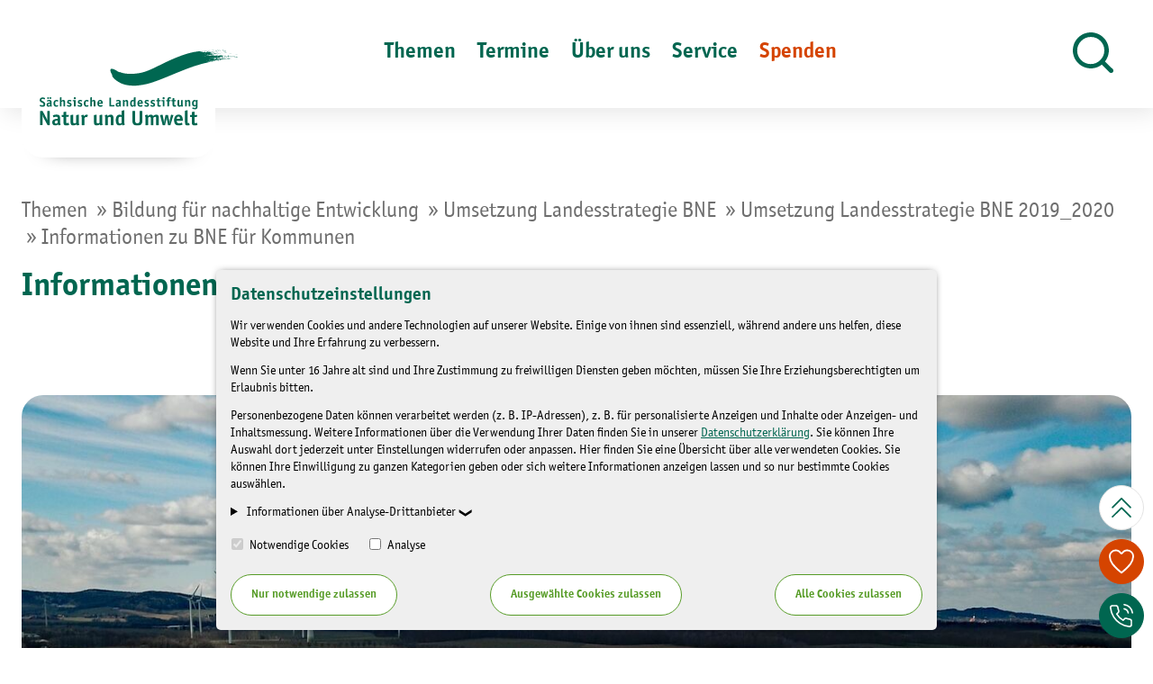

--- FILE ---
content_type: text/html;charset=utf-8
request_url: https://www.lanu.de/de/themen/bildung-fuer-nachhaltige-entwicklung/umsetzung-landesstrategie-bne-test/umsetzung-landesstrategie-bne-2019_2020/informationen-zu-bne-fuer-kommunen.html
body_size: 17069
content:




<!DOCTYPE html>
<html lang="de" xmlns:og="http://opengraphprotocol.org/schema/">
<head>
	<meta charset="utf-8">
	<meta http-equiv="X-UA-Compatible" content="IE=edge,chrome=1">
	<meta http-equiv="Content-Type" content="text/html; charset=UTF-8" />
    <meta name="viewport" content="width=device-width, minimum-scale=1.0, initial-scale=1.0">

	    
        


                    
        <title>Informationen zu BNE für Kommunen | Sächsische Landesstiftung Natur und Umwelt | lanu.de</title>

                                    <meta name="description" content="Die Stiftung fördert die Bestrebungen und Maßnahmen zum Schutz, zur Erhaltung und zur Pflege von Natur und Landschaft als den natürlichen Grundlagen allen Lebens sowie das allgemeine Verständnis für die Belange des Natur- und Umweltschutzes in der Wissenschaft, Bildung und Öffentlichkeit im Freistaat Sachsen.">
                                                <meta name="title" content="Sächsische Landesstiftung Natur und Umwelt">
                                                <meta property="og:title" content="Sächsische Landesstiftung Natur und Umwelt">
                                                <meta name="twitter:title" content="Sächsische Landesstiftung Natur und Umwelt">
                                                <meta name="twitter:card" content="summary">
                                                <meta property="og:description" content="Die Stiftung fördert die Bestrebungen und Maßnahmen zum Schutz, zur Erhaltung und zur Pflege von Natur und Landschaft als den natürlichen Grundlagen allen Lebens sowie das allgemeine Verständnis für die Belange des Natur- und Umweltschutzes in der Wissenschaft, Bildung und Öffentlichkeit im Freistaat Sachsen.">
                                                <meta property="twitter:description" content="Die Stiftung fördert die Bestrebungen und Maßnahmen zum Schutz, zur Erhaltung und zur Pflege von Natur und Landschaft als den natürlichen Grundlagen allen Lebens sowie das allgemeine Verständnis für die Belange des Natur- und Umweltschutzes in der Wissenschaft, Bildung und Öffentlichkeit im Freistaat Sachsen.">
                                                <meta property="og:url" content="https://www.lanu.de/themen/bildung-fuer-nachhaltige-entwicklung/umsetzung-landesstrategie-bne-test/umsetzung-landesstrategie-bne-2019_2020/informationen-zu-bne-fuer-kommunen.html">
                                                <meta property="og:type" content="website">
                    
                                    <link rel="canonical" href="https://www.lanu.de/themen/bildung-fuer-nachhaltige-entwicklung/umsetzung-landesstrategie-bne-test/umsetzung-landesstrategie-bne-2019_2020/informationen-zu-bne-fuer-kommunen.html" />
                                                

    	<link href="/projects/default/dist/css/styles.c20b3dde.css" rel="stylesheet"/>
	<link href="/projects/default/dist/assets/img/layout/favicon.ico" rel="icon" type="image/x-icon">

        


<script type="systemjs-importmap">
{
  "imports": {
    "dist/": "/projects/default/dist/",
    "snippets/": "/projects/default/templates/snippets/",
    "templates/": "/projects/default/templates/",
    "thirdparty/":  "/3rdParty/",
    "main" : "dist/js/main.992693df.js",
    "blog_edit" : "dist/js/blog_edit.dd9afd0d.js"
  }
}
</script>


</head>

<body id="top" class="body js-scroll">

        
        <div class="cookie-bar js-cookie-consent-toolbar is-invisible"  data-hide-after="10">

		<div class="cookie-bar__desc richtext">
		
						<h3>Datenschutzeinstellungen</h3><p>Wir verwenden Cookies und andere Technologien auf unserer Website. Einige von ihnen sind essenziell, während andere uns helfen, diese Website und Ihre Erfahrung zu verbessern.</p><p>Wenn Sie unter 16 Jahre alt sind und Ihre Zustimmung zu freiwilligen Diensten geben möchten, müssen Sie Ihre Erziehungsberechtigten um Erlaubnis bitten.</p><p>Personenbezogene Daten können verarbeitet werden (z. B. IP-Adressen), z. B. für personalisierte Anzeigen und Inhalte oder Anzeigen- und Inhaltsmessung. Weitere Informationen über die Verwendung Ihrer Daten finden Sie in unserer <a href="https://www.lanu.de/meta/datenschutz.html#cookie-table">Datenschutzerklärung</a>. Sie können Ihre Auswahl dort jederzeit unter Einstellungen widerrufen oder anpassen. Hier finden Sie eine Übersicht über alle verwendeten Cookies. Sie können Ihre Einwilligung zu ganzen Kategorien geben oder sich weitere Informationen anzeigen lassen und so nur bestimmte Cookies auswählen.</p>
			</div>

	
				<div class="cookie-bar__desc">
			<details class="consent-accordion">
				<summary class="consent-accordion__trigger">
					
						Informationen über Analyse-Drittanbieter
									</summary>
				<div class="consent-accordion__content">
					<p><strong>Analyse</strong></p><table><thead><tr><th style="width: 26%;">Dienst</th><th style="width: 74%;">Anbieter</th></tr></thead><tbody><tr><td style="width: 26%;">Google Analytics</td><td style="width: 74%;">Google Ireland Limited, Gordon House, Barrow Street, Dublin 4, Ireland<br></td></tr></tbody></table><p>Hinweis zur Datenverarbeitung in den USA:</p><p>Wir weisen Sie darauf hin, dass Ihre Daten durch die oben genannten Dienste auch in den USA verarbeitet werden können. Der Datenschutzstandard in den USA ist nach Ansicht des EuGHs unzureichend und es besteht die Gefahr, dass Ihre Daten durch die US-Behörden zu Kontroll- und Überwachungszwecken, möglicherweise auch ohne Rechtsbehelfsmöglichkeiten, verarbeitet werden.</p>				</div>
			</details>
		</div>

				<div class="cookie-bar__inputs">
			<label>
				<input type="checkbox" name="necessary" class="js-cookie-permit" checked="checked" data-type="necessary" disabled/>
				Notwendige Cookies			</label>
			<label style="display:none;">
				<input type="checkbox" name="preferences" class="js-cookie-permit" data-type="preferences"/>
				Personalisierung			</label>
			<label>
				<input type="checkbox" name="statistics" class="js-cookie-permit" data-type="statistics"/>
				Analyse			</label>
			<label style="display:none;">
				<input type="checkbox" name="marketing" class="js-cookie-permit"  data-type="marketing"/>
				Marketing			</label>
		</div>

				<div class="cookie-bar__buttons">
			<button type="button" class="btn-ghost" data-selector="btn/set_necessary_cookies">
				Nur notwendige zulassen			</button>
			<button type="button" class="btn-ghost" data-selector="btn/set_selected_cookies">
				Ausgewählte Cookies zulassen			</button>
			<button type="button" class="btn-ghost" data-selector="btn/set_all_cookies">
				Alle Cookies zulassen			</button>
		</div>

	
</div>
		
		









<header class="site-bar">

        <a class="skip-link sr-only sr-only--focus" href="#main-content">
        Zum Inhalt springen    </a>

    <div class="container">
        <div class="site-bar__inner site-bar-flyout js-nav-parent">

                        <div class="site-bar__nav hidden-md-down">
                
    
            <nav aria-label="Hauptnavigation - Ebene 1">
            <ul class="nav nav--level-1 nav--top">

                                                                            <li class="nav__li">
                        
                                                        <button class="nav__link js-nav-active" aria-expanded="false">
                                <span class="nav__caption">Themen</span>
                            </button>

                        
                                                                        <div class="flyout js-nav-flyout" aria-hidden="true" aria-modal="false">
                            <div class="container">
                                <div class="flyout__inner">
                                    <div class="flyout__left js-nav2-parent">
                                                                
                                                                                                                                            <h3 class="flyout__headline">Themen</h3>
                                                
    
            <nav aria-label="Hauptnavigation - Ebene 2">
            <ul class="nav nav--level-2 " aria-hidden="true">

                                                                            <li class="nav__li">
                        
                                                        <button class="nav__link js-nav2-active" aria-expanded="false">
                                
    <svg class="lanu-icon light" data-icon-size="10">
                <use xlink:href="/projects/default/dist/assets/icons/symbols.48956d28dc338b56db5a.svg#icon-chevron-right"></use>
    </svg>
<span class="nav__caption">Umweltbildung</span>
                            </button>

                        
                                                                                                                                    <div class="nav-right js-nav3-parent" aria-hidden="true">
                                        
                                                                                                                                            <h3 class="flyout__headline">Umweltbildung</h3>
                                                
    
            <nav aria-label="Hauptnavigation - Ebene 3">
            <ul class="nav nav--level-3 " aria-hidden="true">

                                                                            <li class="nav__li">
                        
                                                        <a href="https://www.lanu.de/termine/veranstaltungen/alle-veranstaltungen.html" class="nav__link">
                                <span class="nav__caption">Veranstaltungen</span>
                            </a>

                        
                                                                                                                                    <div class="nav-right js-nav3-parent" aria-hidden="true">
                                        
                                            
                                                                                    </div>
                                        
                                            </li>
                                                                            <li class="nav__li">
                        
                                                        <a href="https://www.lanu.de/themen/umweltbildung/juna.html" class="nav__link">
                                <span class="nav__caption">Junge Naturwächter Sachsen</span>
                            </a>

                        
                                                                                                                                    <div class="nav-right js-nav3-parent" aria-hidden="true">
                                        
                                                                                                                                            <h3 class="flyout__headline">Junge Naturwächter Sachsen</h3>
                                                
    
            <nav aria-label="Hauptnavigation - Ebene 4">
            <ul class="nav nav--level-4 " aria-hidden="true">

                                                                            <li class="nav__li">
                        
                                                        <a href="https://www.lanu.de/themen/umweltbildung/juna/bestens-vernetzt-die-juna-koordinierungsstellen.html" class="nav__link">
                                <span class="nav__caption">Bestens vernetzt - die JuNa-Koordinierungsstellen</span>
                            </a>

                        
                                                                                                                                    <div class="nav-right js-nav3-parent" aria-hidden="true">
                                        
                                            
                                                                                    </div>
                                        
                                            </li>
                                                                            <li class="nav__li">
                        
                                                        <a href="https://www.lanu.de/themen/umweltbildung/juna/weiterbildung-fuer-juna-akteure.html" class="nav__link">
                                <span class="nav__caption">Weiterbildung für JuNa-Akteure</span>
                            </a>

                        
                                                                                                                                    <div class="nav-right js-nav3-parent" aria-hidden="true">
                                        
                                            
                                                                                    </div>
                                        
                                            </li>
                                                                            <li class="nav__li">
                        
                                                        <a href="https://www.lanu.de/themen/umweltbildung/juna/handlungsleitfaeden-fuer-juna-gruppenleiterinnen.html" class="nav__link">
                                <span class="nav__caption">Handlungsleitfäden für JuNa-Gruppenleiter:innen</span>
                            </a>

                        
                                                                                                                                    <div class="nav-right js-nav3-parent" aria-hidden="true">
                                        
                                            
                                                                                    </div>
                                        
                                            </li>
                                                                            <li class="nav__li">
                        
                                                        <a href="https://www.lanu.de/themen/umweltbildung/juna/artenforscherinnen-camps.html" class="nav__link">
                                <span class="nav__caption">Artenforscher:innen-Camps</span>
                            </a>

                        
                                                                                                                                    <div class="nav-right js-nav3-parent" aria-hidden="true">
                                        
                                            
                                                                                    </div>
                                        
                                            </li>
                            </ul>
        </nav>
    
                                            
                                                                                    </div>
                                        
                                            </li>
                                                                            <li class="nav__li">
                        
                                                        <a href="https://www.lanu.de/themen/umweltbildung/nenas.html" class="nav__link">
                                <span class="nav__caption">Netzwerk Natur Sachsen (NeNas)</span>
                            </a>

                        
                                                                                                                                    <div class="nav-right js-nav3-parent" aria-hidden="true">
                                        
                                            
                                                                                    </div>
                                        
                                            </li>
                                                                            <li class="nav__li">
                        
                                                        <a href="https://www.lanu.de/themen/umweltbildung/mobile-umweltbildung.html" class="nav__link">
                                <span class="nav__caption">Mobile Umweltbildung</span>
                            </a>

                        
                                                                                                                                    <div class="nav-right js-nav3-parent" aria-hidden="true">
                                        
                                                                                                                                            <h3 class="flyout__headline">Mobile Umweltbildung</h3>
                                                
    
            <nav aria-label="Hauptnavigation - Ebene 4">
            <ul class="nav nav--level-4 " aria-hidden="true">

                                                                            <li class="nav__li">
                        
                                                        <a href="https://www.lanu.de/themen/umweltbildung/mobile-umweltbildung/angebote-fuer-schulen.html" class="nav__link">
                                <span class="nav__caption">Angebote für Schulen</span>
                            </a>

                        
                                                                                                                                    <div class="nav-right js-nav3-parent" aria-hidden="true">
                                        
                                                                                                                                            <h3 class="flyout__headline">Angebote für Schulen</h3>
                                                
    
            <nav aria-label="Hauptnavigation - Ebene 5">
            <ul class="nav nav--level-5 " aria-hidden="true">

                                                                            <li class="nav__li">
                        
                                                        <a href="https://www.lanu.de/themen/umweltbildung/mobile-umweltbildung/angebote-fuer-schulen/angebote-fuer-gymnasien.html" class="nav__link">
                                <span class="nav__caption">Angebote für Gymnasien</span>
                            </a>

                        
                                                                                                                                    <div class="nav-right js-nav3-parent" aria-hidden="true">
                                        
                                            
                                                                                    </div>
                                        
                                            </li>
                                                                            <li class="nav__li">
                        
                                                        <a href="https://www.lanu.de/themen/umweltbildung/mobile-umweltbildung/angebote-fuer-schulen/angebote-fuer-oberschule.html" class="nav__link">
                                <span class="nav__caption">Angebote für Oberschulen</span>
                            </a>

                        
                                                                                                                                    <div class="nav-right js-nav3-parent" aria-hidden="true">
                                        
                                                                                                                                            <h3 class="flyout__headline">Angebote für Oberschulen</h3>
                                                
    
            <nav aria-label="Hauptnavigation - Ebene 6">
            <ul class="nav nav--level-6 " aria-hidden="true">

                                                                            <li class="nav__li">
                        
                                                        <a href="https://www.idiv.de/en/web/flow.html" class="nav__link">
                                <span class="nav__caption">Flow Citizen-Science</span>
                            </a>

                        
                                                                                                                                    <div class="nav-right js-nav3-parent" aria-hidden="true">
                                        
                                            
                                                                                    </div>
                                        
                                            </li>
                            </ul>
        </nav>
    
                                            
                                                                                    </div>
                                        
                                            </li>
                                                                            <li class="nav__li">
                        
                                                        <a href="https://www.lanu.de/themen/umweltbildung/mobile-umweltbildung/angebote-fuer-schulen/angebote-fuer-grundschule.html" class="nav__link">
                                <span class="nav__caption">Angebote für Grundschulen</span>
                            </a>

                        
                                                                                                                                    <div class="nav-right js-nav3-parent" aria-hidden="true">
                                        
                                            
                                                                                    </div>
                                        
                                            </li>
                                                                            <li class="nav__li">
                        
                                                        <a href="https://www.lanu.de/themen/umweltbildung/mobile-umweltbildung/angebote-fuer-schulen/angebote-fuer-horte.html" class="nav__link">
                                <span class="nav__caption">Angebote für Horte</span>
                            </a>

                        
                                                                                                                                    <div class="nav-right js-nav3-parent" aria-hidden="true">
                                        
                                            
                                                                                    </div>
                                        
                                            </li>
                                                                            <li class="nav__li">
                        
                                                        <a href="https://www.lanu.de/themen/umweltbildung/mobile-umweltbildung/angebote-fuer-schulen/angebote-fuer-foerderschulen.html" class="nav__link">
                                <span class="nav__caption">Angebote für Förderschulen</span>
                            </a>

                        
                                                                                                                                    <div class="nav-right js-nav3-parent" aria-hidden="true">
                                        
                                            
                                                                                    </div>
                                        
                                            </li>
                                                                            <li class="nav__li">
                        
                                                        <a href="https://www.lanu.de/themen/umweltbildung/mobile-umweltbildung/angebote-fuer-schulen/flow-citizen-science.html" class="nav__link">
                                <span class="nav__caption">FLOW Citizen-Science</span>
                            </a>

                        
                                                                                                                                    <div class="nav-right js-nav3-parent" aria-hidden="true">
                                        
                                            
                                                                                    </div>
                                        
                                            </li>
                            </ul>
        </nav>
    
                                            
                                                                                    </div>
                                        
                                            </li>
                                                                            <li class="nav__li">
                        
                                                        <a href="https://www.lanu.de/themen/umweltbildung/mobile-umweltbildung/angebote-fuer-kindergaerten.html" class="nav__link">
                                <span class="nav__caption">Angebote für Kindergärten</span>
                            </a>

                        
                                                                                                                                    <div class="nav-right js-nav3-parent" aria-hidden="true">
                                        
                                            
                                                                                    </div>
                                        
                                            </li>
                                                                            <li class="nav__li">
                        
                                                        <a href="https://www.lanu.de/themen/umweltbildung/mobile-umweltbildung/anfrage-umweltmobil.html" class="nav__link">
                                <span class="nav__caption">Anfrage Umweltmobil</span>
                            </a>

                        
                                                                                                                                    <div class="nav-right js-nav3-parent" aria-hidden="true">
                                        
                                            
                                                                                    </div>
                                        
                                            </li>
                            </ul>
        </nav>
    
                                            
                                                                                    </div>
                                        
                                            </li>
                                                                            <li class="nav__li">
                        
                                                        <a href="https://www.lanu.de/themen/umweltbildung/digitale-umweltbildung.html" class="nav__link">
                                <span class="nav__caption">Digitale Umweltbildung</span>
                            </a>

                        
                                                                                                                                    <div class="nav-right js-nav3-parent" aria-hidden="true">
                                        
                                            
                                                                                    </div>
                                        
                                            </li>
                                                                            <li class="nav__li">
                        
                                                        <a href="https://www.lanu.de/themen/umweltbildung/umweltmedienkiste.html" class="nav__link">
                                <span class="nav__caption">Umweltmedienkisten</span>
                            </a>

                        
                                                                                                                                    <div class="nav-right js-nav3-parent" aria-hidden="true">
                                        
                                            
                                                                                    </div>
                                        
                                            </li>
                                                                            <li class="nav__li">
                        
                                                        <a href="https://www.lanu.de/themen/umweltbildung/gruene-kindertage.html" class="nav__link">
                                <span class="nav__caption">Grüne Kindertage</span>
                            </a>

                        
                                                                                                                                    <div class="nav-right js-nav3-parent" aria-hidden="true">
                                        
                                            
                                                                                    </div>
                                        
                                            </li>
                            </ul>
        </nav>
    
                                            
                                                                                    </div>
                                        
                                            </li>
                                                                            <li class="nav__li">
                        
                                                        <button class="nav__link js-nav2-active" aria-expanded="false">
                                
    <svg class="lanu-icon light" data-icon-size="10">
                <use xlink:href="/projects/default/dist/assets/icons/symbols.48956d28dc338b56db5a.svg#icon-chevron-right"></use>
    </svg>
<span class="nav__caption">Artenschutz</span>
                            </button>

                        
                                                                                                                                    <div class="nav-right js-nav3-parent" aria-hidden="true">
                                        
                                                                                                                                            <h3 class="flyout__headline">Artenschutz</h3>
                                                
    
            <nav aria-label="Hauptnavigation - Ebene 3">
            <ul class="nav nav--level-3 " aria-hidden="true">

                                                                            <li class="nav__li">
                        
                                                        <a href="https://www.lanu.de/themen/artenschutz/schwalben.html" class="nav__link">
                                <span class="nav__caption">Schwalben</span>
                            </a>

                        
                                                                                                                                    <div class="nav-right js-nav3-parent" aria-hidden="true">
                                        
                                            
                                                                                    </div>
                                        
                                            </li>
                                                                            <li class="nav__li">
                        
                                                        <a href="https://www.lanu.de/themen/artenschutz/flussperlmuschel.html" class="nav__link">
                                <span class="nav__caption">Flussperlmuschel</span>
                            </a>

                        
                                                                                                                                    <div class="nav-right js-nav3-parent" aria-hidden="true">
                                        
                                                                                                                                            <h3 class="flyout__headline">Flussperlmuschel</h3>
                                                
    
            <nav aria-label="Hauptnavigation - Ebene 4">
            <ul class="nav nav--level-4 " aria-hidden="true">

                                                                            <li class="nav__li">
                        
                                                        <a href="https://www.lanu.de/themen/artenschutz/flussperlmuschel/details-und-aktuelles-zum-projekt-mara.html" class="nav__link">
                                <span class="nav__caption">Details und Aktuelles zum Projekt MARA</span>
                            </a>

                        
                                                                                                                                    <div class="nav-right js-nav3-parent" aria-hidden="true">
                                        
                                            
                                                                                    </div>
                                        
                                            </li>
                                                                            <li class="nav__li">
                        
                                                        <a href="https://www.lanu.de/themen/artenschutz/flussperlmuschel/bildungsangebote-im-projekt-mara.html" class="nav__link">
                                <span class="nav__caption">Bildungsangebote im Projekt MARA</span>
                            </a>

                        
                                                                                                                                    <div class="nav-right js-nav3-parent" aria-hidden="true">
                                        
                                            
                                                                                    </div>
                                        
                                            </li>
                                                                            <li class="nav__li">
                        
                                                        <a href="https://www.lanu.de/themen/artenschutz/flussperlmuschel/erlebnispfad-flussperlmuschel.html" class="nav__link">
                                <span class="nav__caption">Erlebnispfad Flussperlmuschel</span>
                            </a>

                        
                                                                                                                                    <div class="nav-right js-nav3-parent" aria-hidden="true">
                                        
                                            
                                                                                    </div>
                                        
                                            </li>
                                                                            <li class="nav__li">
                        
                                                        <a href="https://www.lanu.de/themen/artenschutz/flussperlmuschel/ausstellungen-zur-flussperlmuschel.html" class="nav__link">
                                <span class="nav__caption">Ausstellungen zur Flussperlmuschel</span>
                            </a>

                        
                                                                                                                                    <div class="nav-right js-nav3-parent" aria-hidden="true">
                                        
                                            
                                                                                    </div>
                                        
                                            </li>
                                                                            <li class="nav__li">
                        
                                                        <a href="https://www.lanu.de/themen/artenschutz/flussperlmuschel/flussperlmuschel-zuchtstation.html" class="nav__link">
                                <span class="nav__caption">Flussperlmuschel-Zuchtstation</span>
                            </a>

                        
                                                                                                                                    <div class="nav-right js-nav3-parent" aria-hidden="true">
                                        
                                            
                                                                                    </div>
                                        
                                            </li>
                            </ul>
        </nav>
    
                                            
                                                                                    </div>
                                        
                                            </li>
                                                                            <li class="nav__li">
                        
                                                        <a href="https://www.lanu.de/themen/artenschutz/fledermaus.html" class="nav__link">
                                <span class="nav__caption">Fledermaus</span>
                            </a>

                        
                                                                                                                                    <div class="nav-right js-nav3-parent" aria-hidden="true">
                                        
                                            
                                                                                    </div>
                                        
                                            </li>
                                                                            <li class="nav__li">
                        
                                                        <a href="https://www.lanu.de/themen/artenschutz/haselmaus.html" class="nav__link">
                                <span class="nav__caption">Haselmaus</span>
                            </a>

                        
                                                                                                                                    <div class="nav-right js-nav3-parent" aria-hidden="true">
                                        
                                            
                                                                                    </div>
                                        
                                            </li>
                                                                            <li class="nav__li">
                        
                                                        <a href="https://www.lanu.de/themen/artenschutz/feldhamster.html" class="nav__link">
                                <span class="nav__caption">Feldhamster</span>
                            </a>

                        
                                                                                                                                    <div class="nav-right js-nav3-parent" aria-hidden="true">
                                        
                                            
                                                                                    </div>
                                        
                                            </li>
                                                                            <li class="nav__li">
                        
                                                        <a href="https://www.lanu.de/themen/artenschutz/insekten.html" class="nav__link">
                                <span class="nav__caption">Insekten</span>
                            </a>

                        
                                                                                                                                    <div class="nav-right js-nav3-parent" aria-hidden="true">
                                        
                                            
                                                                                    </div>
                                        
                                            </li>
                            </ul>
        </nav>
    
                                            
                                                                                    </div>
                                        
                                            </li>
                                                                            <li class="nav__li">
                        
                                                        <button class="nav__link js-nav2-active" aria-expanded="false">
                                
    <svg class="lanu-icon light" data-icon-size="10">
                <use xlink:href="/projects/default/dist/assets/icons/symbols.48956d28dc338b56db5a.svg#icon-chevron-right"></use>
    </svg>
<span class="nav__caption">Natur und Landschaft</span>
                            </button>

                        
                                                                                                                                    <div class="nav-right js-nav3-parent" aria-hidden="true">
                                        
                                                                                                                                            <h3 class="flyout__headline">Natur und Landschaft</h3>
                                                
    
            <nav aria-label="Hauptnavigation - Ebene 3">
            <ul class="nav nav--level-3 " aria-hidden="true">

                                                                            <li class="nav__li">
                        
                                                        <a href="https://www.lanu.de/themen/natur-landschaft/uebersicht.html" class="nav__link">
                                <span class="nav__caption">Übersicht LaNU-Flächen</span>
                            </a>

                        
                                                                                                                                    <div class="nav-right js-nav3-parent" aria-hidden="true">
                                        
                                            
                                                                                    </div>
                                        
                                            </li>
                                                                            <li class="nav__li">
                        
                                                        <a href="https://www.lanu.de/themen/natur-landschaft/bergbaufolgelandschaft.html" class="nav__link">
                                <span class="nav__caption">Bergbaufolgelandschaft</span>
                            </a>

                        
                                                                                                                                    <div class="nav-right js-nav3-parent" aria-hidden="true">
                                        
                                                                                                                                            <h3 class="flyout__headline">Bergbaufolgelandschaft</h3>
                                                
    
            <nav aria-label="Hauptnavigation - Ebene 4">
            <ul class="nav nav--level-4 " aria-hidden="true">

                                                                            <li class="nav__li">
                        
                                                        <a href="https://www.lanu.de/de/themen/natur-landschaft/uebersicht/flaechen/bockwitz-bergbaufolgelandschaft~dbj-nt1f.html" class="nav__link">
                                <span class="nav__caption">Bockwitz / Bergbaufolgelandschaft</span>
                            </a>

                        
                                                                                                                                    <div class="nav-right js-nav3-parent" aria-hidden="true">
                                        
                                            
                                                                                    </div>
                                        
                                            </li>
                                                                            <li class="nav__li">
                        
                                                        <a href="https://www.lanu.de/de/themen/natur-landschaft/uebersicht/flaechen/deutzen-bergbaufolgelandschaft~dbk-nt1f.html" class="nav__link">
                                <span class="nav__caption">Deutzen / Bergbaufolgelandschaft</span>
                            </a>

                        
                                                                                                                                    <div class="nav-right js-nav3-parent" aria-hidden="true">
                                        
                                            
                                                                                    </div>
                                        
                                            </li>
                                                                            <li class="nav__li">
                        
                                                        <a href="https://www.lanu.de/de/themen/natur-landschaft/uebersicht/flaechen/grabschtz-bergbaufolgelandschaft~dbr-nt1f.html" class="nav__link">
                                <span class="nav__caption">Grabschütz / Bergbaufolgelandschaft</span>
                            </a>

                        
                                                                                                                                    <div class="nav-right js-nav3-parent" aria-hidden="true">
                                        
                                            
                                                                                    </div>
                                        
                                            </li>
                                                                            <li class="nav__li">
                        
                                                        <a href="https://www.lanu.de/de/themen/natur-landschaft/uebersicht/flaechen/kulkwitz-kulkwitzer-lachen~dbo-nt1f.html" class="nav__link">
                                <span class="nav__caption">Kulkwitz / Kulkwitzer Lachen</span>
                            </a>

                        
                                                                                                                                    <div class="nav-right js-nav3-parent" aria-hidden="true">
                                        
                                            
                                                                                    </div>
                                        
                                            </li>
                                                                            <li class="nav__li">
                        
                                                        <a href="https://www.lanu.de/de/themen/natur-landschaft/uebersicht/rtha-kohlebahn~dbH-nt1f.html" class="nav__link">
                                <span class="nav__caption">Rötha</span>
                            </a>

                        
                                                                                                                                    <div class="nav-right js-nav3-parent" aria-hidden="true">
                                        
                                            
                                                                                    </div>
                                        
                                            </li>
                                                                            <li class="nav__li">
                        
                                                        <a href="https://www.lanu.de/de/themen/natur-landschaft/uebersicht/flaechen/zeissholz-bergbaufolgelandschaft~dbC-nt1f.html" class="nav__link">
                                <span class="nav__caption">Zeißholz / Bergbaufolgelandschaft</span>
                            </a>

                        
                                                                                                                                    <div class="nav-right js-nav3-parent" aria-hidden="true">
                                        
                                            
                                                                                    </div>
                                        
                                            </li>
                            </ul>
        </nav>
    
                                            
                                                                                    </div>
                                        
                                            </li>
                                                                            <li class="nav__li">
                        
                                                        <a href="https://www.lanu.de/themen/natur-landschaft/park-und-weinberg.html" class="nav__link">
                                <span class="nav__caption">Park und Weinberg</span>
                            </a>

                        
                                                                                                                                    <div class="nav-right js-nav3-parent" aria-hidden="true">
                                        
                                                                                                                                            <h3 class="flyout__headline">Park und Weinberg</h3>
                                                
    
            <nav aria-label="Hauptnavigation - Ebene 4">
            <ul class="nav nav--level-4 " aria-hidden="true">

                                                                            <li class="nav__li">
                        
                                                        <a href="https://www.lanu.de/themen/natur-landschaft/park-und-weinberg/oekologischer-weinberg.html" class="nav__link">
                                <span class="nav__caption">Ökologischer Weinberg</span>
                            </a>

                        
                                                                                                                                    <div class="nav-right js-nav3-parent" aria-hidden="true">
                                        
                                            
                                                                                    </div>
                                        
                                            </li>
                                                                            <li class="nav__li">
                        
                                                        <a href="https://www.lanu.de/de/themen/natur-landschaft/uebersicht/wechselburg-schlosspark-wechselburg~dbJ-nt1f.html" class="nav__link">
                                <span class="nav__caption">Schlosspark Wechselburg</span>
                            </a>

                        
                                                                                                                                    <div class="nav-right js-nav3-parent" aria-hidden="true">
                                        
                                            
                                                                                    </div>
                                        
                                            </li>
                                                                            <li class="nav__li">
                        
                                                        <a href="https://www.lanu.de/de/themen/natur-landschaft/uebersicht/dohma-haus-waldfrieden~dbK-nt1f.html" class="nav__link">
                                <span class="nav__caption">Dohma / Fledermausstation Waldfrieden</span>
                            </a>

                        
                                                                                                                                    <div class="nav-right js-nav3-parent" aria-hidden="true">
                                        
                                            
                                                                                    </div>
                                        
                                            </li>
                                                                            <li class="nav__li">
                        
                                                        <a href="https://www.schlosspark-wechselburg.de" class="nav__link">
                                <span class="nav__caption">Fördermittelprojekt Schlosspark Wechselburg</span>
                            </a>

                        
                                                                                                                                    <div class="nav-right js-nav3-parent" aria-hidden="true">
                                        
                                            
                                                                                    </div>
                                        
                                            </li>
                            </ul>
        </nav>
    
                                            
                                                                                    </div>
                                        
                                            </li>
                                                                            <li class="nav__li">
                        
                                                        <a href="https://www.lanu.de/themen/natur-landschaft/streuobstwiesen.html" class="nav__link">
                                <span class="nav__caption">Streuobstwiesen</span>
                            </a>

                        
                                                                                                                                    <div class="nav-right js-nav3-parent" aria-hidden="true">
                                        
                                                                                                                                            <h3 class="flyout__headline">Streuobstwiesen</h3>
                                                
    
            <nav aria-label="Hauptnavigation - Ebene 4">
            <ul class="nav nav--level-4 " aria-hidden="true">

                                                                            <li class="nav__li">
                        
                                                        <a href="https://www.lanu.de/de/themen/natur-landschaft/uebersicht/flaechen/freital-weissig-streuobstwiese~db5-nt1f.html" class="nav__link">
                                <span class="nav__caption">Freital-Weißig / Streuobstwiese</span>
                            </a>

                        
                                                                                                                                    <div class="nav-right js-nav3-parent" aria-hidden="true">
                                        
                                            
                                                                                    </div>
                                        
                                            </li>
                                                                            <li class="nav__li">
                        
                                                        <a href="https://www.lanu.de/de/themen/natur-landschaft/uebersicht/flaechen/gnandstein-streuobstwiese~dbi-nt1f.html" class="nav__link">
                                <span class="nav__caption">Gnandstein / Streuobstwiese</span>
                            </a>

                        
                                                                                                                                    <div class="nav-right js-nav3-parent" aria-hidden="true">
                                        
                                            
                                                                                    </div>
                                        
                                            </li>
                                                                            <li class="nav__li">
                        
                                                        <a href="https://www.lanu.de/de/themen/natur-landschaft/uebersicht/flaechen/khra-streuobstwiese~dbl-nt1f.html" class="nav__link">
                                <span class="nav__caption">Köhra / Streuobstwiese</span>
                            </a>

                        
                                                                                                                                    <div class="nav-right js-nav3-parent" aria-hidden="true">
                                        
                                            
                                                                                    </div>
                                        
                                            </li>
                                                                            <li class="nav__li">
                        
                                                        <a href="https://www.lanu.de/de/themen/natur-landschaft/uebersicht/flaechen/neukirchen-streuobstwiese-forellenberg-kirschberg-und-pflaumendelle~dbf-nt1f.html" class="nav__link">
                                <span class="nav__caption">Neukirchen / Streuobstwiese</span>
                            </a>

                        
                                                                                                                                    <div class="nav-right js-nav3-parent" aria-hidden="true">
                                        
                                            
                                                                                    </div>
                                        
                                            </li>
                                                                            <li class="nav__li">
                        
                                                        <a href="https://www.lanu.de/de/themen/natur-landschaft/uebersicht/flaechen/trebsen-streuobstwiese~dbm-nt1f.html" class="nav__link">
                                <span class="nav__caption">Trebsen / Streuobstwiese</span>
                            </a>

                        
                                                                                                                                    <div class="nav-right js-nav3-parent" aria-hidden="true">
                                        
                                            
                                                                                    </div>
                                        
                                            </li>
                            </ul>
        </nav>
    
                                            
                                                                                    </div>
                                        
                                            </li>
                                                                            <li class="nav__li">
                        
                                                        <a href="https://www.lanu.de/themen/natur-landschaft/wald.html" class="nav__link">
                                <span class="nav__caption">Wald</span>
                            </a>

                        
                                                                                                                                    <div class="nav-right js-nav3-parent" aria-hidden="true">
                                        
                                                                                                                                            <h3 class="flyout__headline">Wald</h3>
                                                
    
            <nav aria-label="Hauptnavigation - Ebene 4">
            <ul class="nav nav--level-4 " aria-hidden="true">

                                                                            <li class="nav__li">
                        
                                                        <a href="https://www.lanu.de/de/themen/natur-landschaft/uebersicht/flaechen/borna-liebschtzberg~dbw-nt1f.html" class="nav__link">
                                <span class="nav__caption">Borna / Liebschützberg</span>
                            </a>

                        
                                                                                                                                    <div class="nav-right js-nav3-parent" aria-hidden="true">
                                        
                                            
                                                                                    </div>
                                        
                                            </li>
                                                                            <li class="nav__li">
                        
                                                        <a href="https://www.lanu.de/de/themen/natur-landschaft/uebersicht/flaechen/freital-burgwartsberg~db2-nt1f.html" class="nav__link">
                                <span class="nav__caption">Freital / Burgwartsberg</span>
                            </a>

                        
                                                                                                                                    <div class="nav-right js-nav3-parent" aria-hidden="true">
                                        
                                            
                                                                                    </div>
                                        
                                            </li>
                                                                            <li class="nav__li">
                        
                                                        <a href="https://www.lanu.de/de/themen/natur-landschaft/uebersicht/flaechen/freital-jochhh~db3-nt1f.html" class="nav__link">
                                <span class="nav__caption">Freital / Jochhöh</span>
                            </a>

                        
                                                                                                                                    <div class="nav-right js-nav3-parent" aria-hidden="true">
                                        
                                            
                                                                                    </div>
                                        
                                            </li>
                                                                            <li class="nav__li">
                        
                                                        <a href="https://www.lanu.de/de/themen/natur-landschaft/uebersicht/groitzsch-seeadlerbrutgebiet~dbI-nt1f.html" class="nav__link">
                                <span class="nav__caption">Groitzsch / Auwald</span>
                            </a>

                        
                                                                                                                                    <div class="nav-right js-nav3-parent" aria-hidden="true">
                                        
                                            
                                                                                    </div>
                                        
                                            </li>
                                                                            <li class="nav__li">
                        
                                                        <a href="https://www.lanu.de/de/themen/natur-landschaft/uebersicht/flaechen/grosssedlitz-wald~dbG-nt1f.html" class="nav__link">
                                <span class="nav__caption">Großsedlitz / Wald</span>
                            </a>

                        
                                                                                                                                    <div class="nav-right js-nav3-parent" aria-hidden="true">
                                        
                                            
                                                                                    </div>
                                        
                                            </li>
                                                                            <li class="nav__li">
                        
                                                        <a href="https://www.lanu.de/de/themen/natur-landschaft/uebersicht/koselitz-ulbrichtstcke~dbx-nt1f.html" class="nav__link">
                                <span class="nav__caption">Koselitz / Ulbrichtstöcke</span>
                            </a>

                        
                                                                                                                                    <div class="nav-right js-nav3-parent" aria-hidden="true">
                                        
                                            
                                                                                    </div>
                                        
                                            </li>
                                                                            <li class="nav__li">
                        
                                                        <a href="https://www.lanu.de/de/themen/natur-landschaft/uebersicht/flaechen/prossen-trockenmauer-und-wald~dbA-nt1f.html" class="nav__link">
                                <span class="nav__caption">Prossen / Trockenmauer und Wald</span>
                            </a>

                        
                                                                                                                                    <div class="nav-right js-nav3-parent" aria-hidden="true">
                                        
                                            
                                                                                    </div>
                                        
                                            </li>
                                                                            <li class="nav__li">
                        
                                                        <a href="https://www.lanu.de/de/themen/natur-landschaft/uebersicht/reibitz-jagdhtte~dbs-nt1f.html" class="nav__link">
                                <span class="nav__caption">Reibitz / Jagdhütte</span>
                            </a>

                        
                                                                                                                                    <div class="nav-right js-nav3-parent" aria-hidden="true">
                                        
                                            
                                                                                    </div>
                                        
                                            </li>
                                                                            <li class="nav__li">
                        
                                                        <a href="https://www.lanu.de/de/themen/natur-landschaft/uebersicht/flaechen/wellaune-bruch~dbt-nt1f.html" class="nav__link">
                                <span class="nav__caption">Wellaune / Bruch</span>
                            </a>

                        
                                                                                                                                    <div class="nav-right js-nav3-parent" aria-hidden="true">
                                        
                                            
                                                                                    </div>
                                        
                                            </li>
                                                                            <li class="nav__li">
                        
                                                        <a href="https://www.lanu.de/de/themen/natur-landschaft/uebersicht/flaechen/zabeltitz-rderauwald~dby-nt1f.html" class="nav__link">
                                <span class="nav__caption">Zabeltitz / Röderauwald</span>
                            </a>

                        
                                                                                                                                    <div class="nav-right js-nav3-parent" aria-hidden="true">
                                        
                                            
                                                                                    </div>
                                        
                                            </li>
                            </ul>
        </nav>
    
                                            
                                                                                    </div>
                                        
                                            </li>
                                                                            <li class="nav__li">
                        
                                                        <a href="https://www.lanu.de/themen/natur-landschaft/wiesen-und-weiden.html" class="nav__link">
                                <span class="nav__caption">Wiesen und Weiden</span>
                            </a>

                        
                                                                                                                                    <div class="nav-right js-nav3-parent" aria-hidden="true">
                                        
                                                                                                                                            <h3 class="flyout__headline">Wiesen und Weiden</h3>
                                                
    
            <nav aria-label="Hauptnavigation - Ebene 4">
            <ul class="nav nav--level-4 " aria-hidden="true">

                                                                            <li class="nav__li">
                        
                                                        <a href="https://www.lanu.de/de/themen/natur-landschaft/uebersicht/bad-gottleuba-hochwasserflchen~db9-nt1f.html" class="nav__link">
                                <span class="nav__caption">Bad Gottleuba / Überflutungsflächen</span>
                            </a>

                        
                                                                                                                                    <div class="nav-right js-nav3-parent" aria-hidden="true">
                                        
                                            
                                                                                    </div>
                                        
                                            </li>
                                                                            <li class="nav__li">
                        
                                                        <a href="https://www.lanu.de/de/themen/natur-landschaft/uebersicht/flaechen/bad-muskau-neissewiesen~dbE-nt1f.html" class="nav__link">
                                <span class="nav__caption">Bad Muskau / Neißewiesen</span>
                            </a>

                        
                                                                                                                                    <div class="nav-right js-nav3-parent" aria-hidden="true">
                                        
                                            
                                                                                    </div>
                                        
                                            </li>
                                                                            <li class="nav__li">
                        
                                                        <a href="https://www.lanu.de/de/themen/natur-landschaft/uebersicht/brsen-giksteich~dbh-nt1f.html" class="nav__link">
                                <span class="nav__caption">Brösen / Giksteich</span>
                            </a>

                        
                                                                                                                                    <div class="nav-right js-nav3-parent" aria-hidden="true">
                                        
                                            
                                                                                    </div>
                                        
                                            </li>
                                                                            <li class="nav__li">
                        
                                                        <a href="https://www.lanu.de/de/themen/natur-landschaft/uebersicht/flaechen/dehnitz-nsg-wachtelberg-mhlbachtal~dbn-nt1f.html" class="nav__link">
                                <span class="nav__caption">Dehnitz / Wachtelberg-Mühlbachtal</span>
                            </a>

                        
                                                                                                                                    <div class="nav-right js-nav3-parent" aria-hidden="true">
                                        
                                            
                                                                                    </div>
                                        
                                            </li>
                                                                            <li class="nav__li">
                        
                                                        <a href="https://www.lanu.de/de/themen/natur-landschaft/uebersicht/flaechen/diera-zehren-feuchtwiese~dbz-nt1f.html" class="nav__link">
                                <span class="nav__caption">Diera-Zehren / Feuchtwiese</span>
                            </a>

                        
                                                                                                                                    <div class="nav-right js-nav3-parent" aria-hidden="true">
                                        
                                            
                                                                                    </div>
                                        
                                            </li>
                                                                            <li class="nav__li">
                        
                                                        <a href="https://www.lanu.de/de/themen/natur-landschaft/uebersicht/graupzig-burgstdtelteich~dbF-nt1f.html" class="nav__link">
                                <span class="nav__caption">Graupzig / Burgstädelteich</span>
                            </a>

                        
                                                                                                                                    <div class="nav-right js-nav3-parent" aria-hidden="true">
                                        
                                            
                                                                                    </div>
                                        
                                            </li>
                                                                            <li class="nav__li">
                        
                                                        <a href="https://www.lanu.de/de/themen/natur-landschaft/uebersicht/flaechen/lichtenhain-wiese-im-kirnitzschtal~dbB-nt1f.html" class="nav__link">
                                <span class="nav__caption">Lichtenhain / Wiese im Kirnitzschtal</span>
                            </a>

                        
                                                                                                                                    <div class="nav-right js-nav3-parent" aria-hidden="true">
                                        
                                            
                                                                                    </div>
                                        
                                            </li>
                                                                            <li class="nav__li">
                        
                                                        <a href="https://www.lanu.de/de/themen/natur-landschaft/uebersicht/lippitsch-kleine-spree~dbD-nt1f.html" class="nav__link">
                                <span class="nav__caption">Lippitsch / Kleine Spree</span>
                            </a>

                        
                                                                                                                                    <div class="nav-right js-nav3-parent" aria-hidden="true">
                                        
                                            
                                                                                    </div>
                                        
                                            </li>
                                                                            <li class="nav__li">
                        
                                                        <a href="https://www.lanu.de/de/themen/natur-landschaft/uebersicht/flaechen/moritzburg-kanalwiesen~db1-nt1f.html" class="nav__link">
                                <span class="nav__caption">Moritzburg / Kanalwiesen</span>
                            </a>

                        
                                                                                                                                    <div class="nav-right js-nav3-parent" aria-hidden="true">
                                        
                                            
                                                                                    </div>
                                        
                                            </li>
                                                                            <li class="nav__li">
                        
                                                        <a href="https://www.lanu.de/de/themen/natur-landschaft/uebersicht/flaechen/pratzschwitz-wesenitzaue~db6-nt1f.html" class="nav__link">
                                <span class="nav__caption">Pratzschwitz / Wesenitzaue</span>
                            </a>

                        
                                                                                                                                    <div class="nav-right js-nav3-parent" aria-hidden="true">
                                        
                                            
                                                                                    </div>
                                        
                                            </li>
                                                                            <li class="nav__li">
                        
                                                        <a href="https://www.lanu.de/de/themen/natur-landschaft/uebersicht/flaechen/rehefeld-bergwiesen~db8-nt1f.html" class="nav__link">
                                <span class="nav__caption">Rehefeld / Bergwiesen</span>
                            </a>

                        
                                                                                                                                    <div class="nav-right js-nav3-parent" aria-hidden="true">
                                        
                                            
                                                                                    </div>
                                        
                                            </li>
                                                                            <li class="nav__li">
                        
                                                        <a href="https://www.lanu.de/de/themen/natur-landschaft/uebersicht/flaechen/schellerhau-weisseritzwiesen~db7-nt1f.html" class="nav__link">
                                <span class="nav__caption">Schellerhau / Weißeritzwiesen</span>
                            </a>

                        
                                                                                                                                    <div class="nav-right js-nav3-parent" aria-hidden="true">
                                        
                                            
                                                                                    </div>
                                        
                                            </li>
                                                                            <li class="nav__li">
                        
                                                        <a href="https://www.lanu.de/de/themen/natur-landschaft/uebersicht/flaechen/schkeuditz-elsterwiesen~dbp-nt1f.html" class="nav__link">
                                <span class="nav__caption">Schkeuditz / Elsterwiesen</span>
                            </a>

                        
                                                                                                                                    <div class="nav-right js-nav3-parent" aria-hidden="true">
                                        
                                            
                                                                                    </div>
                                        
                                            </li>
                                                                            <li class="nav__li">
                        
                                                        <a href="https://www.lanu.de/de/themen/natur-landschaft/uebersicht/flaechen/weissbach-biotopwiese~dbg-nt1f.html" class="nav__link">
                                <span class="nav__caption">Weißbach / Biotopwiese</span>
                            </a>

                        
                                                                                                                                    <div class="nav-right js-nav3-parent" aria-hidden="true">
                                        
                                            
                                                                                    </div>
                                        
                                            </li>
                                                                            <li class="nav__li">
                        
                                                        <a href="https://www.lanu.de/de/themen/natur-landschaft/uebersicht/wlkau-fliessgraben~dbu-nt1f.html" class="nav__link">
                                <span class="nav__caption">Wölkau / Fließgraben</span>
                            </a>

                        
                                                                                                                                    <div class="nav-right js-nav3-parent" aria-hidden="true">
                                        
                                            
                                                                                    </div>
                                        
                                            </li>
                                                                            <li class="nav__li">
                        
                                                        <a href="https://www.lanu.de/de/themen/natur-landschaft/uebersicht/flaechen/wlpern-torfwiesen~dbv-nt1f.html" class="nav__link">
                                <span class="nav__caption">Wölpern / Torfwiesen</span>
                            </a>

                        
                                                                                                                                    <div class="nav-right js-nav3-parent" aria-hidden="true">
                                        
                                            
                                                                                    </div>
                                        
                                            </li>
                            </ul>
        </nav>
    
                                            
                                                                                    </div>
                                        
                                            </li>
                                                                            <li class="nav__li">
                        
                                                        <a href="https://www.lanu.de/themen/natur-landschaft/lehrpfade.html" class="nav__link">
                                <span class="nav__caption">Lehrpfade</span>
                            </a>

                        
                                                                                                                                    <div class="nav-right js-nav3-parent" aria-hidden="true">
                                        
                                                                                                                                            <h3 class="flyout__headline">Lehrpfade</h3>
                                                
    
            <nav aria-label="Hauptnavigation - Ebene 4">
            <ul class="nav nav--level-4 " aria-hidden="true">

                                                                            <li class="nav__li">
                        
                                                        <a href="https://www.lanu.de/themen/natur-landschaft/lehrpfade/lehrpfad-bockwitzer-see.html" class="nav__link">
                                <span class="nav__caption">NEU: Lehrpfad Bockwitzer See</span>
                            </a>

                        
                                                                                                                                    <div class="nav-right js-nav3-parent" aria-hidden="true">
                                        
                                                                                                                                            <h3 class="flyout__headline">NEU: Lehrpfad Bockwitzer See</h3>
                                                
    
            <nav aria-label="Hauptnavigation - Ebene 5">
            <ul class="nav nav--level-5 " aria-hidden="true">

                                                                            <li class="nav__li">
                        
                                                        <a href="https://www.lanu.de/themen/natur-landschaft/lehrpfade/lehrpfad-bockwitzer-see/weidetiere.html" class="nav__link">
                                <span class="nav__caption">Weidetiere</span>
                            </a>

                        
                                                                                                                                    <div class="nav-right js-nav3-parent" aria-hidden="true">
                                        
                                                                                                                                            <h3 class="flyout__headline">Weidetiere</h3>
                                                
    
            <nav aria-label="Hauptnavigation - Ebene 6">
            <ul class="nav nav--level-6 " aria-hidden="true">

                                                                            <li class="nav__li">
                        
                                                        <a href="https://www.lanu.de/themen/natur-landschaft/lehrpfade/lehrpfad-bockwitzer-see/weidetiere/taurusrinder.html" class="nav__link">
                                <span class="nav__caption">Taurusrinder</span>
                            </a>

                        
                                                                                                                                    <div class="nav-right js-nav3-parent" aria-hidden="true">
                                        
                                            
                                                                                    </div>
                                        
                                            </li>
                                                                            <li class="nav__li">
                        
                                                        <a href="https://www.lanu.de/themen/natur-landschaft/lehrpfade/lehrpfad-bockwitzer-see/weidetiere/wasserbueffel.html" class="nav__link">
                                <span class="nav__caption">Wasserbüffel</span>
                            </a>

                        
                                                                                                                                    <div class="nav-right js-nav3-parent" aria-hidden="true">
                                        
                                            
                                                                                    </div>
                                        
                                            </li>
                                                                            <li class="nav__li">
                        
                                                        <a href="https://www.lanu.de/themen/natur-landschaft/lehrpfade/lehrpfad-bockwitzer-see/weidetiere/koniks.html" class="nav__link">
                                <span class="nav__caption">Konikpferde</span>
                            </a>

                        
                                                                                                                                    <div class="nav-right js-nav3-parent" aria-hidden="true">
                                        
                                            
                                                                                    </div>
                                        
                                            </li>
                                                                            <li class="nav__li">
                        
                                                        <a href="https://www.lanu.de/themen/natur-landschaft/lehrpfade/lehrpfad-bockwitzer-see/weidetiere/dexter.html" class="nav__link">
                                <span class="nav__caption">Dexterrinder</span>
                            </a>

                        
                                                                                                                                    <div class="nav-right js-nav3-parent" aria-hidden="true">
                                        
                                            
                                                                                    </div>
                                        
                                            </li>
                            </ul>
        </nav>
    
                                            
                                                                                    </div>
                                        
                                            </li>
                                                                            <li class="nav__li">
                        
                                                        <a href="https://www.lanu.de/themen/natur-landschaft/lehrpfade/lehrpfad-bockwitzer-see/karte.html" class="nav__link">
                                <span class="nav__caption">Karte</span>
                            </a>

                        
                                                                                                                                    <div class="nav-right js-nav3-parent" aria-hidden="true">
                                        
                                            
                                                                                    </div>
                                        
                                            </li>
                                                                            <li class="nav__li">
                        
                                                        <a href="https://www.lanu.de/themen/natur-landschaft/lehrpfade/lehrpfad-bockwitzer-see/fotowettbewerb.html" class="nav__link">
                                <span class="nav__caption">Fotowettbewerb</span>
                            </a>

                        
                                                                                                                                    <div class="nav-right js-nav3-parent" aria-hidden="true">
                                        
                                            
                                                                                    </div>
                                        
                                            </li>
                            </ul>
        </nav>
    
                                            
                                                                                    </div>
                                        
                                            </li>
                                                                            <li class="nav__li">
                        
                                                        <a href="https://www.lanu.de/themen/natur-landschaft/lehrpfade/lehrpfad-grabschuetzer-see.html" class="nav__link">
                                <span class="nav__caption">Lehrpfad Grabschützer See</span>
                            </a>

                        
                                                                                                                                    <div class="nav-right js-nav3-parent" aria-hidden="true">
                                        
                                            
                                                                                    </div>
                                        
                                            </li>
                            </ul>
        </nav>
    
                                            
                                                                                    </div>
                                        
                                            </li>
                                                                            <li class="nav__li">
                        
                                                        <a href="https://www.lanu.de/themen/natur-landschaft/botanische-gaerten-uebersicht.html" class="nav__link">
                                <span class="nav__caption">Botanische Gärten</span>
                            </a>

                        
                                                                                                                                    <div class="nav-right js-nav3-parent" aria-hidden="true">
                                        
                                                                                                                                            <h3 class="flyout__headline">Botanische Gärten</h3>
                                                
    
            <nav aria-label="Hauptnavigation - Ebene 4">
            <ul class="nav nav--level-4 " aria-hidden="true">

                                                                            <li class="nav__li">
                        
                                                        <a href="https://www.lanu.de/themen/natur-landschaft/botanische-gaerten-uebersicht/botanische-gaerten-detail.html" class="nav__link">
                                <span class="nav__caption">Botanische Gärten</span>
                            </a>

                        
                                                                                                                                    <div class="nav-right js-nav3-parent" aria-hidden="true">
                                        
                                            
                                                                                    </div>
                                        
                                            </li>
                            </ul>
        </nav>
    
                                            
                                                                                    </div>
                                        
                                            </li>
                            </ul>
        </nav>
    
                                            
                                                                                    </div>
                                        
                                            </li>
                                                                            <li class="nav__li">
                        
                                                        <button class="nav__link js-nav2-active" aria-expanded="false">
                                
    <svg class="lanu-icon light" data-icon-size="10">
                <use xlink:href="/projects/default/dist/assets/icons/symbols.48956d28dc338b56db5a.svg#icon-chevron-right"></use>
    </svg>
<span class="nav__caption">Freiwilligendienst &amp; Engagement</span>
                            </button>

                        
                                                                                                                                    <div class="nav-right js-nav3-parent" aria-hidden="true">
                                        
                                                                                                                                            <h3 class="flyout__headline">Freiwilligendienst &amp; Engagement</h3>
                                                
    
            <nav aria-label="Hauptnavigation - Ebene 3">
            <ul class="nav nav--level-3 " aria-hidden="true">

                                                                            <li class="nav__li">
                        
                                                        <a href="https://www.lanu.de/themen/engagement/foej.html" class="nav__link">
                                <span class="nav__caption">FÖJ</span>
                            </a>

                        
                                                                                                                                    <div class="nav-right js-nav3-parent" aria-hidden="true">
                                        
                                                                                                                                            <h3 class="flyout__headline">FÖJ</h3>
                                                
    
            <nav aria-label="Hauptnavigation - Ebene 4">
            <ul class="nav nav--level-4 " aria-hidden="true">

                                                                            <li class="nav__li">
                        
                                                        <a href="https://www.lanu.de/themen/engagement/foej/einsatzstellenuebersicht.html" class="nav__link">
                                <span class="nav__caption">Einsatzstellenübersicht</span>
                            </a>

                        
                                                                                                                                    <div class="nav-right js-nav3-parent" aria-hidden="true">
                                        
                                            
                                                                                    </div>
                                        
                                            </li>
                                                                            <li class="nav__li">
                        
                                                        <a href="https://www.lanu.de/themen/engagement/foej/foej-bewerbungsformular.html" class="nav__link">
                                <span class="nav__caption">FÖJ-Bewerbungsformular</span>
                            </a>

                        
                                                                                                                                    <div class="nav-right js-nav3-parent" aria-hidden="true">
                                        
                                            
                                                                                    </div>
                                        
                                            </li>
                                                                            <li class="nav__li">
                        
                                                        <a href="https://www.lanu.de/themen/engagement/foej/unser-leitbild-des-foej.html" class="nav__link">
                                <span class="nav__caption">Unser Leitbild des FÖJ</span>
                            </a>

                        
                                                                                                                                    <div class="nav-right js-nav3-parent" aria-hidden="true">
                                        
                                            
                                                                                    </div>
                                        
                                            </li>
                            </ul>
        </nav>
    
                                            
                                                                                    </div>
                                        
                                            </li>
                                                                            <li class="nav__li">
                        
                                                        <a href="https://www.lanu.de/themen/engagement/bfd.html" class="nav__link">
                                <span class="nav__caption">BFD</span>
                            </a>

                        
                                                                                                                                    <div class="nav-right js-nav3-parent" aria-hidden="true">
                                        
                                                                                                                                            <h3 class="flyout__headline">BFD</h3>
                                                
    
            <nav aria-label="Hauptnavigation - Ebene 4">
            <ul class="nav nav--level-4 " aria-hidden="true">

                                                                            <li class="nav__li">
                        
                                                        <a href="https://www.lanu.de/themen/engagement/bfd/fuer-freiwillige.html" class="nav__link">
                                <span class="nav__caption">Informationen für Freiwillige</span>
                            </a>

                        
                                                                                                                                    <div class="nav-right js-nav3-parent" aria-hidden="true">
                                        
                                            
                                                                                    </div>
                                        
                                            </li>
                                                                            <li class="nav__li">
                        
                                                        <a href="https://www.lanu.de/themen/engagement/bfd/fuer-einsatzstellen.html" class="nav__link">
                                <span class="nav__caption">Informationen für Einsatzstellen</span>
                            </a>

                        
                                                                                                                                    <div class="nav-right js-nav3-parent" aria-hidden="true">
                                        
                                            
                                                                                    </div>
                                        
                                            </li>
                                                                            <li class="nav__li">
                        
                                                        <a href="https://www.lanu.de/themen/engagement/bfd/seminarprogramm.html" class="nav__link">
                                <span class="nav__caption">Seminarprogramm</span>
                            </a>

                        
                                                                                                                                    <div class="nav-right js-nav3-parent" aria-hidden="true">
                                        
                                            
                                                                                    </div>
                                        
                                            </li>
                                                                            <li class="nav__li">
                        
                                                        <a href="https://www.lanu.de/themen/engagement/bfd/einsatzstellenuebersicht-bfd.html" class="nav__link">
                                <span class="nav__caption">Einsatzstellenübersicht BFD</span>
                            </a>

                        
                                                                                                                                    <div class="nav-right js-nav3-parent" aria-hidden="true">
                                        
                                            
                                                                                    </div>
                                        
                                            </li>
                            </ul>
        </nav>
    
                                            
                                                                                    </div>
                                        
                                            </li>
                                                                            <li class="nav__li">
                        
                                                        <a href="https://www.regiocrowd.com" class="nav__link">
                                <span class="nav__caption">RegioCrowd</span>
                            </a>

                        
                                                                                                                                    <div class="nav-right js-nav3-parent" aria-hidden="true">
                                        
                                            
                                                                                    </div>
                                        
                                            </li>
                                                                            <li class="nav__li">
                        
                                                        <a href="https://www.lanu.de/themen/engagement/mitmachaktionen.html" class="nav__link">
                                <span class="nav__caption">Mitmachen</span>
                            </a>

                        
                                                                                                                                    <div class="nav-right js-nav3-parent" aria-hidden="true">
                                        
                                            
                                                                                    </div>
                                        
                                            </li>
                            </ul>
        </nav>
    
                                            
                                                                                    </div>
                                        
                                            </li>
                                                                            <li class="nav__li">
                        
                                                        <button class="nav__link js-nav2-active" aria-expanded="false">
                                
    <svg class="lanu-icon light" data-icon-size="10">
                <use xlink:href="/projects/default/dist/assets/icons/symbols.48956d28dc338b56db5a.svg#icon-chevron-right"></use>
    </svg>
<span class="nav__caption">Förderung/Finanzielle Unterstützung</span>
                            </button>

                        
                                                                                                                                    <div class="nav-right js-nav3-parent" aria-hidden="true">
                                        
                                                                                                                                            <h3 class="flyout__headline">Förderung/Finanzielle Unterstützung</h3>
                                                
    
            <nav aria-label="Hauptnavigation - Ebene 3">
            <ul class="nav nav--level-3 " aria-hidden="true">

                                                                            <li class="nav__li">
                        
                                                        <a href="https://www.lanu.de/themen/foerderung/richtlinie.html" class="nav__link">
                                <span class="nav__caption">Förderrichtlinie LaNU</span>
                            </a>

                        
                                                                                                                                    <div class="nav-right js-nav3-parent" aria-hidden="true">
                                        
                                            
                                                                                    </div>
                                        
                                            </li>
                                                                            <li class="nav__li">
                        
                                                        <a href="https://www.lanu.de/themen/foerderung/antragsverfahren.html" class="nav__link">
                                <span class="nav__caption">Antragsverfahren Förderrichtlinie LaNU</span>
                            </a>

                        
                                                                                                                                    <div class="nav-right js-nav3-parent" aria-hidden="true">
                                        
                                            
                                                                                    </div>
                                        
                                            </li>
                                                                            <li class="nav__li">
                        
                                                        <a href="https://www.lanu.de/ueber-uns/unsere-arbeit/projekte.html" class="nav__link">
                                <span class="nav__caption">Geförderte Projekte</span>
                            </a>

                        
                                                                                                                                    <div class="nav-right js-nav3-parent" aria-hidden="true">
                                        
                                            
                                                                                    </div>
                                        
                                            </li>
                                                                            <li class="nav__li">
                        
                                                        <a href="https://www.lanu.de/themen/foerderung/foerderung-naturschutzstationen.html" class="nav__link">
                                <span class="nav__caption">Finanzielle Unterstützung Naturschutzstationen</span>
                            </a>

                        
                                                                                                                                    <div class="nav-right js-nav3-parent" aria-hidden="true">
                                        
                                            
                                                                                    </div>
                                        
                                            </li>
                            </ul>
        </nav>
    
                                            
                                                                                    </div>
                                        
                                            </li>
                                                                            <li class="nav__li">
                        
                                                        <button class="nav__link js-nav2-active" aria-expanded="false">
                                
    <svg class="lanu-icon light" data-icon-size="10">
                <use xlink:href="/projects/default/dist/assets/icons/symbols.48956d28dc338b56db5a.svg#icon-chevron-right"></use>
    </svg>
<span class="nav__caption">Naturschutzstationen</span>
                            </button>

                        
                                                                                                                                    <div class="nav-right js-nav3-parent" aria-hidden="true">
                                        
                                                                                                                                            <h3 class="flyout__headline">Naturschutzstationen</h3>
                                                
    
            <nav aria-label="Hauptnavigation - Ebene 3">
            <ul class="nav nav--level-3 " aria-hidden="true">

                                                                            <li class="nav__li">
                        
                                                        <a href="https://www.lanu.de/themen/naturschutzstationen/naturschutzstationen.html" class="nav__link">
                                <span class="nav__caption">Allgemeine Informationen</span>
                            </a>

                        
                                                                                                                                    <div class="nav-right js-nav3-parent" aria-hidden="true">
                                        
                                                                                                                                            <h3 class="flyout__headline">Allgemeine Informationen</h3>
                                                
    
            <nav aria-label="Hauptnavigation - Ebene 4">
            <ul class="nav nav--level-4 " aria-hidden="true">

                                                                            <li class="nav__li">
                        
                                                        <a href="https://www.lanu.de/themen/foerderung/foerderung-naturschutzstationen.html" class="nav__link">
                                <span class="nav__caption">Verfahren Unterstützung Naturschutzstationen</span>
                            </a>

                        
                                                                                                                                    <div class="nav-right js-nav3-parent" aria-hidden="true">
                                        
                                            
                                                                                    </div>
                                        
                                            </li>
                                                                            <li class="nav__li">
                        
                                                        <a href="https://www.lanu.de/themen/naturschutzstationen/naturschutzstationen/zusammenarbeit-naturschutzstationen.html" class="nav__link">
                                <span class="nav__caption">Zusammenarbeit Naturschutzstationen</span>
                            </a>

                        
                                                                                                                                    <div class="nav-right js-nav3-parent" aria-hidden="true">
                                        
                                            
                                                                                    </div>
                                        
                                            </li>
                            </ul>
        </nav>
    
                                            
                                                                                    </div>
                                        
                                            </li>
                                                                            <li class="nav__li">
                        
                                                        <a href="https://www.lanu.de/themen/naturschutzstationen/naturschutzstationen-in-sachsen.html" class="nav__link">
                                <span class="nav__caption">Überblick Naturschutzstationen</span>
                            </a>

                        
                                                                                                                                    <div class="nav-right js-nav3-parent" aria-hidden="true">
                                        
                                            
                                                                                    </div>
                                        
                                            </li>
                                                                            <li class="nav__li">
                        
                                                        <a href="https://www.lanu.de/themen/umweltbildung/juna.html" class="nav__link">
                                <span class="nav__caption">Junge Naturwächter Sachsen</span>
                            </a>

                        
                                                                                                                                    <div class="nav-right js-nav3-parent" aria-hidden="true">
                                        
                                            
                                                                                    </div>
                                        
                                            </li>
                            </ul>
        </nav>
    
                                            
                                                                                    </div>
                                        
                                            </li>
                                                                            <li class="nav__li">
                        
                                                        <button class="nav__link js-nav2-active" aria-expanded="false">
                                
    <svg class="lanu-icon light" data-icon-size="10">
                <use xlink:href="/projects/default/dist/assets/icons/symbols.48956d28dc338b56db5a.svg#icon-chevron-right"></use>
    </svg>
<span class="nav__caption">Bildung für nachhaltige Entwicklung</span>
                            </button>

                        
                                                                                                                                    <div class="nav-right js-nav3-parent" aria-hidden="true">
                                        
                                                                                                                                            <h3 class="flyout__headline">Bildung für nachhaltige Entwicklung</h3>
                                                
    
            <nav aria-label="Hauptnavigation - Ebene 3">
            <ul class="nav nav--level-3 " aria-hidden="true">

                                                                            <li class="nav__li">
                        
                                                        <a href="https://www.lanu.de/themen/bildung-fuer-nachhaltige-entwicklung/landeskoordinierungsstelle-bne.html" class="nav__link">
                                <span class="nav__caption">Landeskoordinierungsstelle BNE</span>
                            </a>

                        
                                                                                                                                    <div class="nav-right js-nav3-parent" aria-hidden="true">
                                        
                                                                                                                                            <h3 class="flyout__headline">Landeskoordinierungsstelle BNE</h3>
                                                
    
            <nav aria-label="Hauptnavigation - Ebene 4">
            <ul class="nav nav--level-4 " aria-hidden="true">

                                                                            <li class="nav__li">
                        
                                                        <a href="https://www.lanu.de/themen/bildung-fuer-nachhaltige-entwicklung/landeskoordinierungsstelle-bne/servicestellenbne.html" class="nav__link">
                                <span class="nav__caption">Servicestellen BNE</span>
                            </a>

                        
                                                                                                                                    <div class="nav-right js-nav3-parent" aria-hidden="true">
                                        
                                            
                                                                                    </div>
                                        
                                            </li>
                            </ul>
        </nav>
    
                                            
                                                                                    </div>
                                        
                                            </li>
                                                                            <li class="nav__li">
                        
                                                        <a href="https://www.lanu.de/themen/bildung-fuer-nachhaltige-entwicklung/bildung-fuer-nachhaltige-entwicklung-bne.html" class="nav__link">
                                <span class="nav__caption">Bildung für nachhaltige Entwicklung - Übersicht</span>
                            </a>

                        
                                                                                                                                    <div class="nav-right js-nav3-parent" aria-hidden="true">
                                        
                                            
                                                                                    </div>
                                        
                                            </li>
                                                                            <li class="nav__li">
                        
                                                        <a href="https://www.lanu.de/themen/bildung-fuer-nachhaltige-entwicklung/umsetzung-landesstrategie-bne-test.html" class="nav__link">
                                <span class="nav__caption">Umsetzung Landesstrategie BNE</span>
                            </a>

                        
                                                                                                                                    <div class="nav-right js-nav3-parent" aria-hidden="true">
                                        
                                                                                                                                            <h3 class="flyout__headline">Umsetzung Landesstrategie BNE</h3>
                                                
    
            <nav aria-label="Hauptnavigation - Ebene 4">
            <ul class="nav nav--level-4 " aria-hidden="true">

                                                                            <li class="nav__li">
                        
                                                        <a href="https://www.lanu.de/themen/bildung-fuer-nachhaltige-entwicklung/umsetzung-landesstrategie-bne-test/umsetzung-landesstrategie-bne-2021-22.html" class="nav__link">
                                <span class="nav__caption">Umsetzung Landesstrategie BNE 2021_22</span>
                            </a>

                        
                                                                                                                                    <div class="nav-right js-nav3-parent" aria-hidden="true">
                                        
                                                                                                                                            <h3 class="flyout__headline">Umsetzung Landesstrategie BNE 2021_22</h3>
                                                
    
            <nav aria-label="Hauptnavigation - Ebene 5">
            <ul class="nav nav--level-5 " aria-hidden="true">

                                                                            <li class="nav__li">
                        
                                                        <a href="https://www.lanu.de/themen/bildung-fuer-nachhaltige-entwicklung/umsetzung-landesstrategie-bne-test/umsetzung-landesstrategie-bne-2021-22/saechsischer-fachtag-bne-am-21-juni-2022.html" class="nav__link">
                                <span class="nav__caption">Sächsischer Fachtag BNE am 21. Juni 2022</span>
                            </a>

                        
                                                                                                                                    <div class="nav-right js-nav3-parent" aria-hidden="true">
                                        
                                            
                                                                                    </div>
                                        
                                            </li>
                                                                            <li class="nav__li">
                        
                                                        <a href="https://www.lanu.de/themen/bildung-fuer-nachhaltige-entwicklung/umsetzung-landesstrategie-bne-test/umsetzung-landesstrategie-bne-2021-22/saechsischer-fachtag-bne-am-11-mai-2021.html" class="nav__link">
                                <span class="nav__caption">Sächsischer Fachtag BNE am 11. Mai 2021</span>
                            </a>

                        
                                                                                                                                    <div class="nav-right js-nav3-parent" aria-hidden="true">
                                        
                                            
                                                                                    </div>
                                        
                                            </li>
                            </ul>
        </nav>
    
                                            
                                                                                    </div>
                                        
                                            </li>
                                                                            <li class="nav__li">
                        
                                                        <a href="https://www.lanu.de/themen/bildung-fuer-nachhaltige-entwicklung/umsetzung-landesstrategie-bne-test/umsetzung-landesstrategie-bne-2019_2020.html" class="nav__link">
                                <span class="nav__caption">Umsetzung Landesstrategie BNE 2019_2020</span>
                            </a>

                        
                                                                                                                                    <div class="nav-right js-nav3-parent" aria-hidden="true">
                                        
                                                                                                                                            <h3 class="flyout__headline">Umsetzung Landesstrategie BNE 2019_2020</h3>
                                                
    
            <nav aria-label="Hauptnavigation - Ebene 5">
            <ul class="nav nav--level-5 " aria-hidden="true">

                                                                            <li class="nav__li">
                        
                                                        <a href="https://www.lanu.de/themen/bildung-fuer-nachhaltige-entwicklung/umsetzung-landesstrategie-bne-test/umsetzung-landesstrategie-bne-2019_2020/beratungsgruppe-fortbildungen-fuer-multiplikatorinnen.html" class="nav__link">
                                <span class="nav__caption">Beratungsgruppe Fortbildungen für Multiplikator*innen</span>
                            </a>

                        
                                                                                                                                    <div class="nav-right js-nav3-parent" aria-hidden="true">
                                        
                                            
                                                                                    </div>
                                        
                                            </li>
                                                                            <li class="nav__li">
                        
                                                        <a href="https://www.lanu.de/themen/bildung-fuer-nachhaltige-entwicklung/umsetzung-landesstrategie-bne-test/umsetzung-landesstrategie-bne-2019_2020/beratungsgruppe-bne-in-den-regionen-und-kommunen.html" class="nav__link">
                                <span class="nav__caption">Beratungsgruppe BNE in den Regionen und Kommunen</span>
                            </a>

                        
                                                                                                                                    <div class="nav-right js-nav3-parent" aria-hidden="true">
                                        
                                            
                                                                                    </div>
                                        
                                            </li>
                                                                            <li class="nav__li">
                        
                                                        <a href="https://www.lanu.de/themen/bildung-fuer-nachhaltige-entwicklung/umsetzung-landesstrategie-bne-test/umsetzung-landesstrategie-bne-2019_2020/strategie-zur-weiterentwicklung-der-bne.html" class="nav__link">
                                <span class="nav__caption">Beratungsgruppe Strategie zur Weiterentwicklung der BNE</span>
                            </a>

                        
                                                                                                                                    <div class="nav-right js-nav3-parent" aria-hidden="true">
                                        
                                            
                                                                                    </div>
                                        
                                            </li>
                                                                            <li class="nav__li">
                        
                                                        <a href="https://www.lanu.de/themen/bildung-fuer-nachhaltige-entwicklung/umsetzung-landesstrategie-bne-test/umsetzung-landesstrategie-bne-2019_2020/beratungsgruppe-qualitaetssicherung.html" class="nav__link">
                                <span class="nav__caption">Beratungsgruppe Qualitätssicherung</span>
                            </a>

                        
                                                                                                                                    <div class="nav-right js-nav3-parent" aria-hidden="true">
                                        
                                            
                                                                                    </div>
                                        
                                            </li>
                                                                            <li class="nav__li">
                        
                                                        <a href="https://www.lanu.de/themen/bildung-fuer-nachhaltige-entwicklung/umsetzung-landesstrategie-bne-test/umsetzung-landesstrategie-bne-2019_2020/informationen-zu-bne-fuer-kommunen.html" class="nav__link">
                                <span class="nav__caption">Informationen zu BNE für Kommunen</span>
                            </a>

                        
                                                                                                                                    <div class="nav-right js-nav3-parent" aria-hidden="true">
                                        
                                            
                                                                                    </div>
                                        
                                            </li>
                                                                            <li class="nav__li">
                        
                                                        <a href="https://www.lanu.de/themen/bildung-fuer-nachhaltige-entwicklung/umsetzung-landesstrategie-bne-test/umsetzung-landesstrategie-bne-2019_2020/saechsischer-fachtag-bne-am-8-september-2020.html" class="nav__link">
                                <span class="nav__caption">Sächsischer Fachtag BNE am 8. September 2020</span>
                            </a>

                        
                                                                                                                                    <div class="nav-right js-nav3-parent" aria-hidden="true">
                                        
                                            
                                                                                    </div>
                                        
                                            </li>
                            </ul>
        </nav>
    
                                            
                                                                                    </div>
                                        
                                            </li>
                                                                            <li class="nav__li">
                        
                                                        <a href="https://www.lanu.de/themen/bildung-fuer-nachhaltige-entwicklung/umsetzung-landesstrategie-bne-test/erarbeitung-landesstrategie.html" class="nav__link">
                                <span class="nav__caption">Erarbeitung Landesstrategie BNE 2017/18</span>
                            </a>

                        
                                                                                                                                    <div class="nav-right js-nav3-parent" aria-hidden="true">
                                        
                                            
                                                                                    </div>
                                        
                                            </li>
                            </ul>
        </nav>
    
                                            
                                                                                    </div>
                                        
                                            </li>
                                                                            <li class="nav__li">
                        
                                                        <a href="https://www.lanu.de/themen/bildung-fuer-nachhaltige-entwicklung/landesausstellung-bne.html" class="nav__link">
                                <span class="nav__caption">Landesausstellung BNE</span>
                            </a>

                        
                                                                                                                                    <div class="nav-right js-nav3-parent" aria-hidden="true">
                                        
                                            
                                                                                    </div>
                                        
                                            </li>
                                                                            <li class="nav__li">
                        
                                                        <a href="https://www.lanu.de/themen/bildung-fuer-nachhaltige-entwicklung/materialien.html" class="nav__link">
                                <span class="nav__caption">Materialsammlung zu BNE und den SDGs</span>
                            </a>

                        
                                                                                                                                    <div class="nav-right js-nav3-parent" aria-hidden="true">
                                        
                                            
                                                                                    </div>
                                        
                                            </li>
                            </ul>
        </nav>
    
                                            
                                                                                    </div>
                                        
                                            </li>
                            </ul>
        </nav>
    
                                            
                                        
                                                            </div>
                                    <div class="flyout__right">
                                        <div class="row row--flyout">

                                                                                        <div class="col-md-6 col-lg-4 flyout__nav-placeholder" aria-hidden="true">&nbsp;</div>
                                                                                                                                                <div class="col-md-6 col-lg-4 flyout__article">
                                                        <h3 class="flyout__headline">
                            Top Themen
                        </h3>
                                                        

    <div class="card nav--top">

        <div class="card__content">

                        <div class="card__text richtext">

                <h3>
                                            <a href="https://www.lanu.de/service/presse-und-medien/pressemitteilungen/freiwilliges-engagement-im-natur-und-umweltschutz-fuer-ein-jahr-gewuenscht~ba1840.html">
                            Freiwilliges Engagement im Natur- und Umweltschutz für ein Jahr gewünscht?
                        </a>
                                    </h3>

                            </div>

                        
        </div>

                <div class="card__image">
            <div class="round-image">
                                                                                    <a href="https://www.lanu.de/service/presse-und-medien/pressemitteilungen/freiwilliges-engagement-im-natur-und-umweltschutz-fuer-ein-jahr-gewuenscht~ba1840.html" title="Link zu: Freiwilliges Engagement im Natur- und Umweltschutz für ein Jahr gewünscht?">
                    <img src="/media/thumbnails/3b1/73ceb5d2bbf1883227e4464756a6b3b1/8a3138d6/_dsc6580+%28j.bledau%29.jpg" class="img-block" alt="Fünf junge Menschen im Wald tragen einen Baumstamm - Link: Freiwilliges Engagement im Natur- und Umweltschutz für ein Jahr gewünscht?" title="Gemeinsam viel bewegen - FÖJ&#039;ler beim Bau von Benjes-Hecken"/>
                </a>
            </div>
        </div>

    </div>
                                                    </div>
                                                                                                    <div class="col-md-6 col-lg-4 flyout__article">
                                                        <h3 class="flyout__headline">
                            Top Themen
                        </h3>
                                                        

    <div class="card nav--top">

        <div class="card__content">

                        <div class="card__text richtext">

                <h3>
                                            <a href="https://www.lanu.de/themen/natur-landschaft/lehrpfade/erlebnispfad-flussperlmuschel~ba1458.html">
                            Erlebnispfad Flussperlmuschel
                        </a>
                                    </h3>

                            </div>

                        
        </div>

                <div class="card__image">
            <div class="round-image">
                                                                                    <a href="https://www.lanu.de/themen/natur-landschaft/lehrpfade/erlebnispfad-flussperlmuschel~ba1458.html" title="Link zu: Erlebnispfad Flussperlmuschel">
                    <img src="/media/thumbnails/f1b/dcd93b20bfee7ae675fd889ee5b8af1b/8a3138d6/erlebnispfadflusspermuschel_impression2.jpg" class="img-block" alt="Vor einem Holzunterstand am Waldrand stehen mehrere Erwachsene um einen Tisch. Eine der Personen hält einen kleinen Gegenstand hoch und erklärt etwas. - Link: Erlebnispfad Flussperlmuschel" title="Lernen an einer der Stationen auf dem Erlebnispfad der Flusspermuschel."/>
                </a>
            </div>
        </div>

    </div>
                                                    </div>
                                                                                            
                                        </div>
                                    </div>

                                                                        <div class="flyout__social">
                                             <div class="social-media-bar">
        <div class="flex flex--wrap">
            <a href="https://www.facebook.com/JungeNaturwaechter" class="social-item" target="_blank" title="Facebook">
    <svg class="lanu-icon light" data-icon-size="16">
        <title>Facebook - Sächsische Landesstiftung Natur & Umwelt</title>        <use xlink:href="/projects/default/dist/assets/icons/symbols.48956d28dc338b56db5a.svg#icon-facebook"></use>
    </svg>
</a>
            <a href="https://www.instagram.com/lanu_sachsen" class="social-item" target="_blank" title="Instagram">
    <svg class="lanu-icon light" data-icon-size="16">
        <title>Instagram - Sächsische Landesstiftung Natur & Umwelt</title>        <use xlink:href="/projects/default/dist/assets/icons/symbols.48956d28dc338b56db5a.svg#icon-instagram"></use>
    </svg>
</a>
            <a href="https://www.youtube.com/channel/UCYtCk4RaLRVwxAolbeq9QQA" class="social-item" target="_blank" title="Youtube">
    <svg class="lanu-icon light" data-icon-size="16">
        <title>Youtube - Sächsische Landesstiftung Natur & Umwelt</title>        <use xlink:href="/projects/default/dist/assets/icons/symbols.48956d28dc338b56db5a.svg#icon-youtube"></use>
    </svg>
</a>
        </div>
    </div>
                                    </div>

                                </div>

                                                                <button class="flyout__close js-nav-close">
                                    
    <svg class="lanu-icon light" data-icon-size="24">
                <use xlink:href="/projects/default/dist/assets/icons/symbols.48956d28dc338b56db5a.svg#icon-close-thin"></use>
    </svg>

                                    <span class="sr-only">Navigation schließen</span>
                                </button>

                            </div>
                        </div>
                                            </li>
                                                                            <li class="nav__li">
                        
                                                        <button class="nav__link js-nav-active" aria-expanded="false">
                                <span class="nav__caption">Termine</span>
                            </button>

                        
                                                                        <div class="flyout js-nav-flyout" aria-hidden="true" aria-modal="false">
                            <div class="container">
                                <div class="flyout__inner">
                                    <div class="flyout__left js-nav2-parent">
                                                                
                                                                                                                                            <h3 class="flyout__headline">Termine</h3>
                                                
    
            <nav aria-label="Hauptnavigation - Ebene 2">
            <ul class="nav nav--level-2 " aria-hidden="true">

                                                                            <li class="nav__li">
                        
                                                        <button class="nav__link js-nav2-active" aria-expanded="false">
                                
    <svg class="lanu-icon light" data-icon-size="10">
                <use xlink:href="/projects/default/dist/assets/icons/symbols.48956d28dc338b56db5a.svg#icon-chevron-right"></use>
    </svg>
<span class="nav__caption">Veranstaltungen</span>
                            </button>

                        
                                                                                                                                    <div class="nav-right js-nav3-parent" aria-hidden="true">
                                        
                                                                                                                                            <h3 class="flyout__headline">Veranstaltungen</h3>
                                                
    
            <nav aria-label="Hauptnavigation - Ebene 3">
            <ul class="nav nav--level-3 " aria-hidden="true">

                                                                            <li class="nav__li">
                        
                                                        <a href="https://www.lanu.de/termine/veranstaltungen/alle-veranstaltungen.html" class="nav__link">
                                <span class="nav__caption">Alle Veranstaltungen</span>
                            </a>

                        
                                                                                                                                    <div class="nav-right js-nav3-parent" aria-hidden="true">
                                        
                                            
                                                                                    </div>
                                        
                                            </li>
                                                                            <li class="nav__li">
                        
                                                        <a href="https://www.lanu.de/termine/veranstaltungen/zertifizierung.html" class="nav__link">
                                <span class="nav__caption">Zertifizierung</span>
                            </a>

                        
                                                                                                                                    <div class="nav-right js-nav3-parent" aria-hidden="true">
                                        
                                            
                                                                                    </div>
                                        
                                            </li>
                                                                            <li class="nav__li">
                        
                                                        <a href="https://umweltbildung-sachsen.de/bildungsangebote.html?q=" class="nav__link">
                                <span class="nav__caption">Netzwerk-Veranstaltungen</span>
                            </a>

                        
                                                                                                                                    <div class="nav-right js-nav3-parent" aria-hidden="true">
                                        
                                            
                                                                                    </div>
                                        
                                            </li>
                                                                            <li class="nav__li">
                        
                                                        <a href="https://www.lanu.de/themen/bildung-fuer-nachhaltige-entwicklung/bildung-fuer-nachhaltige-entwicklung-bne.html" class="nav__link">
                                <span class="nav__caption">Bildung für Nachhaltige Entwicklung (BNE)</span>
                            </a>

                        
                                                                                                                                    <div class="nav-right js-nav3-parent" aria-hidden="true">
                                        
                                            
                                                                                    </div>
                                        
                                            </li>
                                                                            <li class="nav__li">
                        
                                                        <a href="https://www.lanu.de/termine/veranstaltungen/naturerlebnistag-2023.html" class="nav__link">
                                <span class="nav__caption">NaturErlebnisTag 2023</span>
                            </a>

                        
                                                                                                                                    <div class="nav-right js-nav3-parent" aria-hidden="true">
                                        
                                            
                                                                                    </div>
                                        
                                            </li>
                                                                            <li class="nav__li">
                        
                                                        <a href="https://www.lanu.de/termine/veranstaltungen/veranstaltungsarchiv.html" class="nav__link">
                                <span class="nav__caption">Veranstaltungsarchiv</span>
                            </a>

                        
                                                                                                                                    <div class="nav-right js-nav3-parent" aria-hidden="true">
                                        
                                            
                                                                                    </div>
                                        
                                            </li>
                            </ul>
        </nav>
    
                                            
                                                                                    </div>
                                        
                                            </li>
                                                                            <li class="nav__li">
                        
                                                        <button class="nav__link js-nav2-active" aria-expanded="false">
                                
    <svg class="lanu-icon light" data-icon-size="10">
                <use xlink:href="/projects/default/dist/assets/icons/symbols.48956d28dc338b56db5a.svg#icon-chevron-right"></use>
    </svg>
<span class="nav__caption">Weiterbildungen</span>
                            </button>

                        
                                                                                                                                    <div class="nav-right js-nav3-parent" aria-hidden="true">
                                        
                                                                                                                                            <h3 class="flyout__headline">Weiterbildungen</h3>
                                                
    
            <nav aria-label="Hauptnavigation - Ebene 3">
            <ul class="nav nav--level-3 " aria-hidden="true">

                                                                            <li class="nav__li">
                        
                                                        <a href="https://www.lanu.de/termine/weiterbildungen/artenkenntniskurse.html" class="nav__link">
                                <span class="nav__caption">Artenkenntniskurse</span>
                            </a>

                        
                                                                                                                                    <div class="nav-right js-nav3-parent" aria-hidden="true">
                                        
                                            
                                                                                    </div>
                                        
                                            </li>
                                                                            <li class="nav__li">
                        
                                                        <a href="https://www.lanu.de/termine/weiterbildungen/angebote-fuer-lehrerinnen.html" class="nav__link">
                                <span class="nav__caption">Angebote für Lehrende</span>
                            </a>

                        
                                                                                                                                    <div class="nav-right js-nav3-parent" aria-hidden="true">
                                        
                                            
                                                                                    </div>
                                        
                                            </li>
                                                                            <li class="nav__li">
                        
                                                        <a href="https://www.lanu.de/termine/weiterbildungen/landschaftsfuehrerin.html" class="nav__link">
                                <span class="nav__caption">Zertifizierungskurs Landschaftsführung (ZNL)</span>
                            </a>

                        
                                                                                                                                    <div class="nav-right js-nav3-parent" aria-hidden="true">
                                        
                                            
                                                                                    </div>
                                        
                                            </li>
                                                                            <li class="nav__li">
                        
                                                        <a href="https://www.lanu.de/termine/weiterbildungen/waldpaedagogin-zwp.html" class="nav__link">
                                <span class="nav__caption">Zertifizierungskurs Waldpädagigik (ZWP)</span>
                            </a>

                        
                                                                                                                                    <div class="nav-right js-nav3-parent" aria-hidden="true">
                                        
                                            
                                                                                    </div>
                                        
                                            </li>
                                                                            <li class="nav__li">
                        
                                                        <a href="https://www.lanu.de/termine/weiterbildungen/zertifizierung-obstbaumpflege.html" class="nav__link">
                                <span class="nav__caption">Zertifizierungskurs Obstbaumpflege</span>
                            </a>

                        
                                                                                                                                    <div class="nav-right js-nav3-parent" aria-hidden="true">
                                        
                                            
                                                                                    </div>
                                        
                                            </li>
                            </ul>
        </nav>
    
                                            
                                                                                    </div>
                                        
                                            </li>
                                                                            <li class="nav__li">
                        
                                                        <button class="nav__link js-nav2-active" aria-expanded="false">
                                
    <svg class="lanu-icon light" data-icon-size="10">
                <use xlink:href="/projects/default/dist/assets/icons/symbols.48956d28dc338b56db5a.svg#icon-chevron-right"></use>
    </svg>
<span class="nav__caption">Aktionstage</span>
                            </button>

                        
                                                                                                                                    <div class="nav-right js-nav3-parent" aria-hidden="true">
                                        
                                                                                                                                            <h3 class="flyout__headline">Aktionstage</h3>
                                                
    
            <nav aria-label="Hauptnavigation - Ebene 3">
            <ul class="nav nav--level-3 " aria-hidden="true">

                                                                            <li class="nav__li">
                        
                                                        <a href="https://www.lanu.de/termine/aktionstage/laermaktionstage.html" class="nav__link">
                                <span class="nav__caption">Lärmaktionstage</span>
                            </a>

                        
                                                                                                                                    <div class="nav-right js-nav3-parent" aria-hidden="true">
                                        
                                            
                                                                                    </div>
                                        
                                            </li>
                                                                            <li class="nav__li">
                        
                                                        <a href="https://www.lanu.de/termine/aktionstage/leipziger-wasserlauf.html" class="nav__link">
                                <span class="nav__caption">Leipziger Wasserlauf</span>
                            </a>

                        
                                                                                                                                    <div class="nav-right js-nav3-parent" aria-hidden="true">
                                        
                                            
                                                                                    </div>
                                        
                                            </li>
                                                                            <li class="nav__li">
                        
                                                        <a href="https://www.lanu.de/termine/aktionstage/tag-der-fluesse.html" class="nav__link">
                                <span class="nav__caption">Tag der Flüsse</span>
                            </a>

                        
                                                                                                                                    <div class="nav-right js-nav3-parent" aria-hidden="true">
                                        
                                            
                                                                                    </div>
                                        
                                            </li>
                                                                            <li class="nav__li">
                        
                                                        <a href="https://www.lanu.de/termine/aktionstage/gruene-kindertage.html" class="nav__link">
                                <span class="nav__caption">Grüne Kindertage</span>
                            </a>

                        
                                                                                                                                    <div class="nav-right js-nav3-parent" aria-hidden="true">
                                        
                                            
                                                                                    </div>
                                        
                                            </li>
                            </ul>
        </nav>
    
                                            
                                                                                    </div>
                                        
                                            </li>
                                                                            <li class="nav__li">
                        
                                                        <a href="https://www.lanu.de/termine/ausstellungen.html" class="nav__link">
                                <span class="nav__caption">Ausstellungen</span>
                            </a>

                        
                                                                                                                                    <div class="nav-right js-nav3-parent" aria-hidden="true">
                                        
                                            
                                                                                    </div>
                                        
                                            </li>
                            </ul>
        </nav>
    
                                            
                                        
                                                            </div>
                                    <div class="flyout__right">
                                        <div class="row row--flyout">

                                                                                        <div class="col-md-6 col-lg-4 flyout__nav-placeholder" aria-hidden="true">&nbsp;</div>
                                                                                                                                                <div class="col-md-6 col-lg-4 flyout__article">
                                                        <h3 class="flyout__headline">
                            Top Themen
                        </h3>
                                                        

    <div class="card nav--top">

        <div class="card__content">

                        <div class="card__text richtext">

                <h3>
                                            <a href="https://www.lanu.de/termine/veranstaltungen/alle-veranstaltungen/landeserntedankfest-in-hoyerswerda~ba1970.html">
                            Landeserntedankfest in Hoyerswerda
                        </a>
                                    </h3>

                            </div>

                        
        </div>

                <div class="card__image">
            <div class="round-image">
                                                                                    <a href="https://www.lanu.de/termine/veranstaltungen/alle-veranstaltungen/landeserntedankfest-in-hoyerswerda~ba1970.html" title="Link zu: Landeserntedankfest in Hoyerswerda">
                    <img src="/media/thumbnails/158/34bbf709709bef07a33ec687c28f1158/8a3138d6/dsc08618.jpg" class="img-block" alt="Link: Landeserntedankfest in Hoyerswerda" title="Stiftungsratsvorsitzenden Minister Georg-Ludwig von Breitenbuch"/>
                </a>
            </div>
        </div>

    </div>
                                                    </div>
                                                                                                    <div class="col-md-6 col-lg-4 flyout__article">
                                                        <h3 class="flyout__headline">
                            Top Themen
                        </h3>
                                                        

    <div class="card nav--top">

        <div class="card__content">

                        <div class="card__text richtext">

                <h3>
                                            <a href="https://www.lanu.de/Veranstaltungen/leseort-weinberg-krimilesung-mit-jona-m-schwartz~ba1947.html">
                            Leseort Weinberg - Krimilesung mit Jona M. Schwartz
                        </a>
                                    </h3>

                            </div>

                        
        </div>

                <div class="card__image">
            <div class="round-image">
                                                                                    <a href="https://www.lanu.de/Veranstaltungen/leseort-weinberg-krimilesung-mit-jona-m-schwartz~ba1947.html" title="Link zu: Leseort Weinberg - Krimilesung mit Jona M. Schwartz">
                    <img src="/media/thumbnails/1b4/9a9d3e8e9bef3383b22375a1caaa31b4/8a3138d6/2025_literaturfest+web+%282%29.png" class="img-block" alt="Link: Leseort Weinberg - Krimilesung mit Jona M. Schwartz" title="Literaturfest Meissen 2025 Lesung"/>
                </a>
            </div>
        </div>

    </div>
                                                    </div>
                                                                                            
                                        </div>
                                    </div>

                                                                        <div class="flyout__social">
                                             <div class="social-media-bar">
        <div class="flex flex--wrap">
            <a href="https://www.facebook.com/JungeNaturwaechter" class="social-item" target="_blank" title="Facebook">
    <svg class="lanu-icon light" data-icon-size="16">
        <title>Facebook - Sächsische Landesstiftung Natur & Umwelt</title>        <use xlink:href="/projects/default/dist/assets/icons/symbols.48956d28dc338b56db5a.svg#icon-facebook"></use>
    </svg>
</a>
            <a href="https://www.instagram.com/lanu_sachsen" class="social-item" target="_blank" title="Instagram">
    <svg class="lanu-icon light" data-icon-size="16">
        <title>Instagram - Sächsische Landesstiftung Natur & Umwelt</title>        <use xlink:href="/projects/default/dist/assets/icons/symbols.48956d28dc338b56db5a.svg#icon-instagram"></use>
    </svg>
</a>
            <a href="https://www.youtube.com/channel/UCYtCk4RaLRVwxAolbeq9QQA" class="social-item" target="_blank" title="Youtube">
    <svg class="lanu-icon light" data-icon-size="16">
        <title>Youtube - Sächsische Landesstiftung Natur & Umwelt</title>        <use xlink:href="/projects/default/dist/assets/icons/symbols.48956d28dc338b56db5a.svg#icon-youtube"></use>
    </svg>
</a>
        </div>
    </div>
                                    </div>

                                </div>

                                                                <button class="flyout__close js-nav-close">
                                    
    <svg class="lanu-icon light" data-icon-size="24">
                <use xlink:href="/projects/default/dist/assets/icons/symbols.48956d28dc338b56db5a.svg#icon-close-thin"></use>
    </svg>

                                    <span class="sr-only">Navigation schließen</span>
                                </button>

                            </div>
                        </div>
                                            </li>
                                                                            <li class="nav__li">
                        
                                                        <button class="nav__link js-nav-active" aria-expanded="false">
                                <span class="nav__caption">Über uns</span>
                            </button>

                        
                                                                        <div class="flyout js-nav-flyout" aria-hidden="true" aria-modal="false">
                            <div class="container">
                                <div class="flyout__inner">
                                    <div class="flyout__left js-nav2-parent">
                                                                
                                                                                                                                            <h3 class="flyout__headline">Über uns</h3>
                                                
    
            <nav aria-label="Hauptnavigation - Ebene 2">
            <ul class="nav nav--level-2 " aria-hidden="true">

                                                                            <li class="nav__li">
                        
                                                        <button class="nav__link js-nav2-active" aria-expanded="false">
                                
    <svg class="lanu-icon light" data-icon-size="10">
                <use xlink:href="/projects/default/dist/assets/icons/symbols.48956d28dc338b56db5a.svg#icon-chevron-right"></use>
    </svg>
<span class="nav__caption">Die LaNU</span>
                            </button>

                        
                                                                                                                                    <div class="nav-right js-nav3-parent" aria-hidden="true">
                                        
                                                                                                                                            <h3 class="flyout__headline">Die LaNU</h3>
                                                
    
            <nav aria-label="Hauptnavigation - Ebene 3">
            <ul class="nav nav--level-3 " aria-hidden="true">

                                                                            <li class="nav__li">
                        
                                                        <a href="https://www.lanu.de/ueber-uns/die-lanu/leitbild.html" class="nav__link">
                                <span class="nav__caption">Leitbild</span>
                            </a>

                        
                                                                                                                                    <div class="nav-right js-nav3-parent" aria-hidden="true">
                                        
                                            
                                                                                    </div>
                                        
                                            </li>
                                                                            <li class="nav__li">
                        
                                                        <a href="https://www.lanu.de/ueber-uns/die-lanu/struktur-und-rollen.html" class="nav__link">
                                <span class="nav__caption">Struktur</span>
                            </a>

                        
                                                                                                                                    <div class="nav-right js-nav3-parent" aria-hidden="true">
                                        
                                            
                                                                                    </div>
                                        
                                            </li>
                                                                            <li class="nav__li">
                        
                                                        <a href="https://www.lanu.de/ueber-uns/die-lanu/sondervermoegen-naturschutzfonds.html" class="nav__link">
                                <span class="nav__caption">Sondervermögen Naturschutzfonds</span>
                            </a>

                        
                                                                                                                                    <div class="nav-right js-nav3-parent" aria-hidden="true">
                                        
                                            
                                                                                    </div>
                                        
                                            </li>
                            </ul>
        </nav>
    
                                            
                                                                                    </div>
                                        
                                            </li>
                                                                            <li class="nav__li">
                        
                                                        <button class="nav__link js-nav2-active" aria-expanded="false">
                                
    <svg class="lanu-icon light" data-icon-size="10">
                <use xlink:href="/projects/default/dist/assets/icons/symbols.48956d28dc338b56db5a.svg#icon-chevron-right"></use>
    </svg>
<span class="nav__caption">Unsere Arbeit</span>
                            </button>

                        
                                                                                                                                    <div class="nav-right js-nav3-parent" aria-hidden="true">
                                        
                                                                                                                                            <h3 class="flyout__headline">Unsere Arbeit</h3>
                                                
    
            <nav aria-label="Hauptnavigation - Ebene 3">
            <ul class="nav nav--level-3 " aria-hidden="true">

                                                                            <li class="nav__li">
                        
                                                        <a href="https://www.lanu.de/tCcf" class="nav__link">
                                <span class="nav__caption">Naturschutzfonds</span>
                            </a>

                        
                                                                                                                                    <div class="nav-right js-nav3-parent" aria-hidden="true">
                                        
                                            
                                                                                    </div>
                                        
                                            </li>
                                                                            <li class="nav__li">
                        
                                                        <a href="https://www.lanu.de/ueber-uns/unsere-arbeit/projekte.html" class="nav__link">
                                <span class="nav__caption">Projekte</span>
                            </a>

                        
                                                                                                                                    <div class="nav-right js-nav3-parent" aria-hidden="true">
                                        
                                                                                                                                            <h3 class="flyout__headline">Projekte</h3>
                                                
    
            <nav aria-label="Hauptnavigation - Ebene 4">
            <ul class="nav nav--level-4 " aria-hidden="true">

                                                                            <li class="nav__li">
                        
                                                        <a href="https://www.lanu.de/ueber-uns/unsere-arbeit/projekte/verbaende-und-vereine.html" class="nav__link">
                                <span class="nav__caption">Verbände und Vereine</span>
                            </a>

                        
                                                                                                                                    <div class="nav-right js-nav3-parent" aria-hidden="true">
                                        
                                            
                                                                                    </div>
                                        
                                            </li>
                                                                            <li class="nav__li">
                        
                                                        <a href="https://www.lanu.de/ueber-uns/unsere-arbeit/projekte/unternehmen.html" class="nav__link">
                                <span class="nav__caption">Unternehmen</span>
                            </a>

                        
                                                                                                                                    <div class="nav-right js-nav3-parent" aria-hidden="true">
                                        
                                            
                                                                                    </div>
                                        
                                            </li>
                                                                            <li class="nav__li">
                        
                                                        <a href="https://www.lanu.de/ueber-uns/unsere-arbeit/projekte/umwelt-und-naturschutzzentren.html" class="nav__link">
                                <span class="nav__caption">Umwelt- und Naturschutzzentren</span>
                            </a>

                        
                                                                                                                                    <div class="nav-right js-nav3-parent" aria-hidden="true">
                                        
                                            
                                                                                    </div>
                                        
                                            </li>
                                                                            <li class="nav__li">
                        
                                                        <a href="https://www.lanu.de/ueber-uns/unsere-arbeit/projekte/stiftungen.html" class="nav__link">
                                <span class="nav__caption">Stiftungen</span>
                            </a>

                        
                                                                                                                                    <div class="nav-right js-nav3-parent" aria-hidden="true">
                                        
                                            
                                                                                    </div>
                                        
                                            </li>
                                                                            <li class="nav__li">
                        
                                                        <a href="https://www.lanu.de/ueber-uns/unsere-arbeit/projekte/oeffentliche-einrichtungen.html" class="nav__link">
                                <span class="nav__caption">öffentliche Einrichtungen</span>
                            </a>

                        
                                                                                                                                    <div class="nav-right js-nav3-parent" aria-hidden="true">
                                        
                                            
                                                                                    </div>
                                        
                                            </li>
                                                                            <li class="nav__li">
                        
                                                        <a href="https://www.lanu.de/ueber-uns/unsere-arbeit/projekte/internationale-partner.html" class="nav__link">
                                <span class="nav__caption">Internationale Partner</span>
                            </a>

                        
                                                                                                                                    <div class="nav-right js-nav3-parent" aria-hidden="true">
                                        
                                            
                                                                                    </div>
                                        
                                            </li>
                                                                            <li class="nav__li">
                        
                                                        <a href="https://www.lanu.de/ueber-uns/unsere-arbeit/projekte/kooperationspartner-bildungseinrichtungen.html" class="nav__link">
                                <span class="nav__caption">Bildungseinrichtungen</span>
                            </a>

                        
                                                                                                                                    <div class="nav-right js-nav3-parent" aria-hidden="true">
                                        
                                            
                                                                                    </div>
                                        
                                            </li>
                            </ul>
        </nav>
    
                                            
                                                                                    </div>
                                        
                                            </li>
                                                                            <li class="nav__li">
                        
                                                        <a href="https://www.lanu.de/ueber-uns/unsere-arbeit/koordinierung-und-netzwerke.html" class="nav__link">
                                <span class="nav__caption">Koordinierung und Netzwerke</span>
                            </a>

                        
                                                                                                                                    <div class="nav-right js-nav3-parent" aria-hidden="true">
                                        
                                            
                                                                                    </div>
                                        
                                            </li>
                            </ul>
        </nav>
    
                                            
                                                                                    </div>
                                        
                                            </li>
                                                                            <li class="nav__li">
                        
                                                        <button class="nav__link js-nav2-active" aria-expanded="false">
                                
    <svg class="lanu-icon light" data-icon-size="10">
                <use xlink:href="/projects/default/dist/assets/icons/symbols.48956d28dc338b56db5a.svg#icon-chevron-right"></use>
    </svg>
<span class="nav__caption">Stellenangebote</span>
                            </button>

                        
                                                                                                                                    <div class="nav-right js-nav3-parent" aria-hidden="true">
                                        
                                                                                                                                            <h3 class="flyout__headline">Stellenangebote</h3>
                                                
    
            <nav aria-label="Hauptnavigation - Ebene 3">
            <ul class="nav nav--level-3 " aria-hidden="true">

                                                                            <li class="nav__li">
                        
                                                        <a href="https://www.lanu.de/ueber-uns/stellenangebote/praktikum.html" class="nav__link">
                                <span class="nav__caption">Praktikum</span>
                            </a>

                        
                                                                                                                                    <div class="nav-right js-nav3-parent" aria-hidden="true">
                                        
                                            
                                                                                    </div>
                                        
                                            </li>
                                                                            <li class="nav__li">
                        
                                                        <a href="https://www.lanu.de/ueber-uns/stellenangebote/offene-stellen.html" class="nav__link">
                                <span class="nav__caption">Offene Stellen</span>
                            </a>

                        
                                                                                                                                    <div class="nav-right js-nav3-parent" aria-hidden="true">
                                        
                                            
                                                                                    </div>
                                        
                                            </li>
                                                                            <li class="nav__li">
                        
                                                        <a href="https://www.lanu.de/themen/engagement/foej/einsatzstellenuebersicht.html" class="nav__link">
                                <span class="nav__caption">FÖJ</span>
                            </a>

                        
                                                                                                                                    <div class="nav-right js-nav3-parent" aria-hidden="true">
                                        
                                            
                                                                                    </div>
                                        
                                            </li>
                                                                            <li class="nav__li">
                        
                                                        <a href="https://www.lanu.de/themen/engagement/bfd/einsatzstellenuebersicht-bfd.html" class="nav__link">
                                <span class="nav__caption">BFD</span>
                            </a>

                        
                                                                                                                                    <div class="nav-right js-nav3-parent" aria-hidden="true">
                                        
                                            
                                                                                    </div>
                                        
                                            </li>
                            </ul>
        </nav>
    
                                            
                                                                                    </div>
                                        
                                            </li>
                                                                            <li class="nav__li">
                        
                                                        <button class="nav__link js-nav2-active" aria-expanded="false">
                                
    <svg class="lanu-icon light" data-icon-size="10">
                <use xlink:href="/projects/default/dist/assets/icons/symbols.48956d28dc338b56db5a.svg#icon-chevron-right"></use>
    </svg>
<span class="nav__caption">Ausschreibungen</span>
                            </button>

                        
                                                                                                                                    <div class="nav-right js-nav3-parent" aria-hidden="true">
                                        
                                                                                                                                            <h3 class="flyout__headline">Ausschreibungen</h3>
                                                
    
            <nav aria-label="Hauptnavigation - Ebene 3">
            <ul class="nav nav--level-3 " aria-hidden="true">

                                                                            <li class="nav__li">
                        
                                                        <a href="https://www.lanu.de/ueber-uns/ausschreibungen/vergaben.html" class="nav__link">
                                <span class="nav__caption">Vergaben</span>
                            </a>

                        
                                                                                                                                    <div class="nav-right js-nav3-parent" aria-hidden="true">
                                        
                                            
                                                                                    </div>
                                        
                                            </li>
                                                                            <li class="nav__li">
                        
                                                        <a href="https://www.lanu.de/ueber-uns/ausschreibungen/interessenbekundung.html" class="nav__link">
                                <span class="nav__caption">Interessenbekundung</span>
                            </a>

                        
                                                                                                                                    <div class="nav-right js-nav3-parent" aria-hidden="true">
                                        
                                            
                                                                                    </div>
                                        
                                            </li>
                                                                            <li class="nav__li">
                        
                                                        <a href="https://www.lanu.de/ueber-uns/ausschreibungen/informationen.html" class="nav__link">
                                <span class="nav__caption">Informationen</span>
                            </a>

                        
                                                                                                                                    <div class="nav-right js-nav3-parent" aria-hidden="true">
                                        
                                            
                                                                                    </div>
                                        
                                            </li>
                            </ul>
        </nav>
    
                                            
                                                                                    </div>
                                        
                                            </li>
                            </ul>
        </nav>
    
                                            
                                        
                                                            </div>
                                    <div class="flyout__right">
                                        <div class="row row--flyout">

                                                                                        <div class="col-md-6 col-lg-4 flyout__nav-placeholder" aria-hidden="true">&nbsp;</div>
                                                                                                                                                <div class="col-md-6 col-lg-4 flyout__article">
                                                        <h3 class="flyout__headline">
                            Top Themen
                        </h3>
                                                        

    <div class="card nav--top">

        <div class="card__content">

                        <div class="card__text richtext">

                <h3>
                                            <a href="https://www.lanu.de/ueber-uns/die-lanu/struktur-und-rollen/akademie~ba1535.html">
                            Akademie
                        </a>
                                    </h3>

                            </div>

                        
        </div>

                <div class="card__image">
            <div class="round-image">
                                                                                    <a href="https://www.lanu.de/ueber-uns/die-lanu/struktur-und-rollen/akademie~ba1535.html" title="Link zu: Akademie">
                    <img src="/media/thumbnails/f75/045005827b7b35985c0cd755f2cd0f75/8a3138d6/10.+s%C3%A4chsische+gew%C3%A4ssertage+025.jpg" class="img-block" alt="Teilnehmer einer Tagung - Link: Akademie" title="Gewässertage"/>
                </a>
            </div>
        </div>

    </div>
                                                    </div>
                                                                                                    <div class="col-md-6 col-lg-4 flyout__article">
                                                        <h3 class="flyout__headline">
                            Top Themen
                        </h3>
                                                        

    <div class="card nav--top">

        <div class="card__content">

                        <div class="card__text richtext">

                <h3>
                                            <a href="https://www.lanu.de/ueber-uns/die-lanu/struktur-und-rollen/naturschutzfonds~ba1534.html">
                            Naturschutzfonds
                        </a>
                                    </h3>

                            </div>

                        
        </div>

                <div class="card__image">
            <div class="round-image">
                                                                                    <a href="https://www.lanu.de/ueber-uns/die-lanu/struktur-und-rollen/naturschutzfonds~ba1534.html" title="Link zu: Naturschutzfonds">
                    <img src="/media/thumbnails/187/058f2b0d7495af6c1d46f325c8887187/8a3138d6/dsc_1111.jpg" class="img-block" alt="Link: Naturschutzfonds"/>
                </a>
            </div>
        </div>

    </div>
                                                    </div>
                                                                                                    <div class="col-md-6 col-lg-4 flyout__article">
                                                        <h3 class="flyout__headline">
                            Top Themen
                        </h3>
                                                        

    <div class="card nav--top">

        <div class="card__content">

                        <div class="card__text richtext">

                <h3>
                                            <a href="https://www.lanu.de/ueber-uns/die-lanu/struktur-und-rollen/stiftungsrat~ba1531.html">
                            Stiftungsrat
                        </a>
                                    </h3>

                            </div>

                        
        </div>

                <div class="card__image">
            <div class="round-image">
                                                                                    <a href="https://www.lanu.de/ueber-uns/die-lanu/struktur-und-rollen/stiftungsrat~ba1531.html" title="Link zu: Stiftungsrat">
                    <img src="/media/thumbnails/14b/64588c40ea91addfcaf3eefc8363114b/8a3138d6/img_4704.jpg" class="img-block" alt="Link: Stiftungsrat" title="Stiftungsrat LaNU 2025"/>
                </a>
            </div>
        </div>

    </div>
                                                    </div>
                                                                                            
                                        </div>
                                    </div>

                                                                        <div class="flyout__social">
                                             <div class="social-media-bar">
        <div class="flex flex--wrap">
            <a href="https://www.facebook.com/JungeNaturwaechter" class="social-item" target="_blank" title="Facebook">
    <svg class="lanu-icon light" data-icon-size="16">
        <title>Facebook - Sächsische Landesstiftung Natur & Umwelt</title>        <use xlink:href="/projects/default/dist/assets/icons/symbols.48956d28dc338b56db5a.svg#icon-facebook"></use>
    </svg>
</a>
            <a href="https://www.instagram.com/lanu_sachsen" class="social-item" target="_blank" title="Instagram">
    <svg class="lanu-icon light" data-icon-size="16">
        <title>Instagram - Sächsische Landesstiftung Natur & Umwelt</title>        <use xlink:href="/projects/default/dist/assets/icons/symbols.48956d28dc338b56db5a.svg#icon-instagram"></use>
    </svg>
</a>
            <a href="https://www.youtube.com/channel/UCYtCk4RaLRVwxAolbeq9QQA" class="social-item" target="_blank" title="Youtube">
    <svg class="lanu-icon light" data-icon-size="16">
        <title>Youtube - Sächsische Landesstiftung Natur & Umwelt</title>        <use xlink:href="/projects/default/dist/assets/icons/symbols.48956d28dc338b56db5a.svg#icon-youtube"></use>
    </svg>
</a>
        </div>
    </div>
                                    </div>

                                </div>

                                                                <button class="flyout__close js-nav-close">
                                    
    <svg class="lanu-icon light" data-icon-size="24">
                <use xlink:href="/projects/default/dist/assets/icons/symbols.48956d28dc338b56db5a.svg#icon-close-thin"></use>
    </svg>

                                    <span class="sr-only">Navigation schließen</span>
                                </button>

                            </div>
                        </div>
                                            </li>
                                                                            <li class="nav__li">
                        
                                                        <button class="nav__link js-nav-active" aria-expanded="false">
                                <span class="nav__caption">Service</span>
                            </button>

                        
                                                                        <div class="flyout js-nav-flyout" aria-hidden="true" aria-modal="false">
                            <div class="container">
                                <div class="flyout__inner">
                                    <div class="flyout__left js-nav2-parent">
                                                                
                                                                                                                                            <h3 class="flyout__headline">Service</h3>
                                                
    
            <nav aria-label="Hauptnavigation - Ebene 2">
            <ul class="nav nav--level-2 " aria-hidden="true">

                                                                            <li class="nav__li">
                        
                                                        <button class="nav__link js-nav2-active" aria-expanded="false">
                                
    <svg class="lanu-icon light" data-icon-size="10">
                <use xlink:href="/projects/default/dist/assets/icons/symbols.48956d28dc338b56db5a.svg#icon-chevron-right"></use>
    </svg>
<span class="nav__caption">Ausstellungen</span>
                            </button>

                        
                                                                                                                                    <div class="nav-right js-nav3-parent" aria-hidden="true">
                                        
                                                                                                                                            <h3 class="flyout__headline">Ausstellungen</h3>
                                                
    
            <nav aria-label="Hauptnavigation - Ebene 3">
            <ul class="nav nav--level-3 " aria-hidden="true">

                                                                            <li class="nav__li">
                        
                                                        <a href="https://www.lanu.de/service/ausstellungen/wanderausstellungen.html" class="nav__link">
                                <span class="nav__caption">alle Ausstellungen</span>
                            </a>

                        
                                                                                                                                    <div class="nav-right js-nav3-parent" aria-hidden="true">
                                        
                                            
                                                                                    </div>
                                        
                                            </li>
                                                                            <li class="nav__li">
                        
                                                        <a href="https://www.lanu.de/themen/bildung-fuer-nachhaltige-entwicklung/landesausstellung-bne.html" class="nav__link">
                                <span class="nav__caption">BNE</span>
                            </a>

                        
                                                                                                                                    <div class="nav-right js-nav3-parent" aria-hidden="true">
                                        
                                            
                                                                                    </div>
                                        
                                            </li>
                                                                            <li class="nav__li">
                        
                                                        <a href="https://www.lanu.de/service/ausstellungen/wanderausstellung-fledermaus-neu.html" class="nav__link">
                                <span class="nav__caption">Fledermaus</span>
                            </a>

                        
                                                                                                                                    <div class="nav-right js-nav3-parent" aria-hidden="true">
                                        
                                            
                                                                                    </div>
                                        
                                            </li>
                                                                            <li class="nav__li">
                        
                                                        <a href="https://www.lanu.de/service/ausstellungen/wanderausstellung-flussperlmuschel.html" class="nav__link">
                                <span class="nav__caption">Flussperlmuschel</span>
                            </a>

                        
                                                                                                                                    <div class="nav-right js-nav3-parent" aria-hidden="true">
                                        
                                            
                                                                                    </div>
                                        
                                            </li>
                                                                            <li class="nav__li">
                        
                                                        <a href="https://www.lanu.de/service/ausstellungen/wanderausstellung-schmetterlingswiesen.html" class="nav__link">
                                <span class="nav__caption">Schmetterlingswiesen</span>
                            </a>

                        
                                                                                                                                    <div class="nav-right js-nav3-parent" aria-hidden="true">
                                        
                                            
                                                                                    </div>
                                        
                                            </li>
                                                                            <li class="nav__li">
                        
                                                        <a href="https://www.lanu.de/service/ausstellungen/wanderausstellung-im-wald-da-sind-die-baeume.html" class="nav__link">
                                <span class="nav__caption">Wald</span>
                            </a>

                        
                                                                                                                                    <div class="nav-right js-nav3-parent" aria-hidden="true">
                                        
                                            
                                                                                    </div>
                                        
                                            </li>
                                                                            <li class="nav__li">
                        
                                                        <a href="https://www.lanu.de/service/ausstellungen/wanderausstellung-zur-eu-wasserrichtlinie.html" class="nav__link">
                                <span class="nav__caption">EU-Wasserrichtlinie</span>
                            </a>

                        
                                                                                                                                    <div class="nav-right js-nav3-parent" aria-hidden="true">
                                        
                                            
                                                                                    </div>
                                        
                                            </li>
                            </ul>
        </nav>
    
                                            
                                                                                    </div>
                                        
                                            </li>
                                                                            <li class="nav__li">
                        
                                                        <a href="https://www.lanu.de/service/publikationen.html" class="nav__link">
                                <span class="nav__caption">Publikationen</span>
                            </a>

                        
                                                                                                                                    <div class="nav-right js-nav3-parent" aria-hidden="true">
                                        
                                            
                                                                                    </div>
                                        
                                            </li>
                                                                            <li class="nav__li">
                        
                                                        <a href="https://www.lanu.de/service/teilnahmebedingungen.html" class="nav__link">
                                <span class="nav__caption">Teilnahmebedingungen</span>
                            </a>

                        
                                                                                                                                    <div class="nav-right js-nav3-parent" aria-hidden="true">
                                        
                                            
                                                                                    </div>
                                        
                                            </li>
                                                                            <li class="nav__li">
                        
                                                        <button class="nav__link js-nav2-active" aria-expanded="false">
                                
    <svg class="lanu-icon light" data-icon-size="10">
                <use xlink:href="/projects/default/dist/assets/icons/symbols.48956d28dc338b56db5a.svg#icon-chevron-right"></use>
    </svg>
<span class="nav__caption">Presse und Medien</span>
                            </button>

                        
                                                                                                                                    <div class="nav-right js-nav3-parent" aria-hidden="true">
                                        
                                                                                                                                            <h3 class="flyout__headline">Presse und Medien</h3>
                                                
    
            <nav aria-label="Hauptnavigation - Ebene 3">
            <ul class="nav nav--level-3 " aria-hidden="true">

                                                                            <li class="nav__li">
                        
                                                        <a href="https://www.lanu.de/service/presse-und-medien/pressemitteilungen.html" class="nav__link">
                                <span class="nav__caption">Pressemitteilungen</span>
                            </a>

                        
                                                                                                                                    <div class="nav-right js-nav3-parent" aria-hidden="true">
                                        
                                            
                                                                                    </div>
                                        
                                            </li>
                                                                            <li class="nav__li">
                        
                                                        <a href="https://www.lanu.de/service/presse-und-medien/pressematerial.html" class="nav__link">
                                <span class="nav__caption">Pressematerial</span>
                            </a>

                        
                                                                                                                                    <div class="nav-right js-nav3-parent" aria-hidden="true">
                                        
                                            
                                                                                    </div>
                                        
                                            </li>
                            </ul>
        </nav>
    
                                            
                                                                                    </div>
                                        
                                            </li>
                                                                            <li class="nav__li">
                        
                                                        <button class="nav__link js-nav2-active" aria-expanded="false">
                                
    <svg class="lanu-icon light" data-icon-size="10">
                <use xlink:href="/projects/default/dist/assets/icons/symbols.48956d28dc338b56db5a.svg#icon-chevron-right"></use>
    </svg>
<span class="nav__caption">Kontakt</span>
                            </button>

                        
                                                                                                                                    <div class="nav-right js-nav3-parent" aria-hidden="true">
                                        
                                                                                                                                            <h3 class="flyout__headline">Kontakt</h3>
                                                
    
            <nav aria-label="Hauptnavigation - Ebene 3">
            <ul class="nav nav--level-3 " aria-hidden="true">

                                                                            <li class="nav__li">
                        
                                                        <a href="https://www.lanu.de/service/kontakt/kontaktformular.html" class="nav__link">
                                <span class="nav__caption">Kontaktformular</span>
                            </a>

                        
                                                                                                                                    <div class="nav-right js-nav3-parent" aria-hidden="true">
                                        
                                            
                                                                                    </div>
                                        
                                            </li>
                                                                            <li class="nav__li">
                        
                                                        <a href="https://www.lanu.de/service/kontakt/adresse-und-anfahrt.html" class="nav__link">
                                <span class="nav__caption">Adresse und Anfahrt</span>
                            </a>

                        
                                                                                                                                    <div class="nav-right js-nav3-parent" aria-hidden="true">
                                        
                                            
                                                                                    </div>
                                        
                                            </li>
                            </ul>
        </nav>
    
                                            
                                                                                    </div>
                                        
                                            </li>
                                                                            <li class="nav__li">
                        
                                                        <button class="nav__link js-nav2-active" aria-expanded="false">
                                
    <svg class="lanu-icon light" data-icon-size="10">
                <use xlink:href="/projects/default/dist/assets/icons/symbols.48956d28dc338b56db5a.svg#icon-chevron-right"></use>
    </svg>
<span class="nav__caption">Archiv</span>
                            </button>

                        
                                                                                                                                    <div class="nav-right js-nav3-parent" aria-hidden="true">
                                        
                                                                                                                                            <h3 class="flyout__headline">Archiv</h3>
                                                
    
            <nav aria-label="Hauptnavigation - Ebene 3">
            <ul class="nav nav--level-3 " aria-hidden="true">

                                                                            <li class="nav__li">
                        
                                                        <a href="https://www.lanu.de/service/archiv/mitmachaktionen.html" class="nav__link">
                                <span class="nav__caption">Mitmachaktionen</span>
                            </a>

                        
                                                                                                                                    <div class="nav-right js-nav3-parent" aria-hidden="true">
                                        
                                            
                                                                                    </div>
                                        
                                            </li>
                                                                            <li class="nav__li">
                        
                                                        <a href="https://www.lanu.de/service/archiv/projekte.html" class="nav__link">
                                <span class="nav__caption">Projekte</span>
                            </a>

                        
                                                                                                                                    <div class="nav-right js-nav3-parent" aria-hidden="true">
                                        
                                            
                                                                                    </div>
                                        
                                            </li>
                                                                            <li class="nav__li">
                        
                                                        <a href="https://www.lanu.de/service/archiv/sonderveranstaltungen.html" class="nav__link">
                                <span class="nav__caption">Sonderveranstaltungen</span>
                            </a>

                        
                                                                                                                                    <div class="nav-right js-nav3-parent" aria-hidden="true">
                                        
                                            
                                                                                    </div>
                                        
                                            </li>
                                                                            <li class="nav__li">
                        
                                                        <a href="https://www.lanu.de/service/archiv/ausstellungen.html" class="nav__link">
                                <span class="nav__caption">Ausstellungen</span>
                            </a>

                        
                                                                                                                                    <div class="nav-right js-nav3-parent" aria-hidden="true">
                                        
                                            
                                                                                    </div>
                                        
                                            </li>
                                                                            <li class="nav__li">
                        
                                                        <a href="https://www.lanu.de/service/archiv/veranstaltungen.html" class="nav__link">
                                <span class="nav__caption">Veranstaltungen</span>
                            </a>

                        
                                                                                                                                    <div class="nav-right js-nav3-parent" aria-hidden="true">
                                        
                                            
                                                                                    </div>
                                        
                                            </li>
                            </ul>
        </nav>
    
                                            
                                                                                    </div>
                                        
                                            </li>
                            </ul>
        </nav>
    
                                            
                                        
                                                            </div>
                                    <div class="flyout__right">
                                        <div class="row row--flyout">

                                                                                        <div class="col-md-6 col-lg-4 flyout__nav-placeholder" aria-hidden="true">&nbsp;</div>
                                                                                                                                                <div class="col-md-6 col-lg-4 flyout__article">
                                                        <h3 class="flyout__headline">
                            Top Themen
                        </h3>
                                                        

    <div class="card nav--top">

        <div class="card__content">

                        <div class="card__text richtext">

                <h3>
                                            <a href="https://www.lanu.de/themen/umweltbildung/digitale-umweltbildung/digitale-umweltbildung-der-leitfaden~ba1682.html">
                            Digitale Umweltbildung - der Leitfaden
                        </a>
                                    </h3>

                            </div>

                        
        </div>

                <div class="card__image">
            <div class="round-image">
                                                                                    <a href="https://www.lanu.de/themen/umweltbildung/digitale-umweltbildung/digitale-umweltbildung-der-leitfaden~ba1682.html" title="Link zu: Digitale Umweltbildung - der Leitfaden">
                    <img src="/media/thumbnails/a96/ad5a0377236404f8ec181d4ecf30fa96/8a3138d6/leitfaden.jpg" class="img-block" alt="symbolbild für Leitfaden - Link: Digitale Umweltbildung - der Leitfaden" title="Symbolbild Leitfaden"/>
                </a>
            </div>
        </div>

    </div>
                                                    </div>
                                                                                                    <div class="col-md-6 col-lg-4 flyout__article">
                                                        <h3 class="flyout__headline">
                            Top Themen
                        </h3>
                                                        

    <div class="card nav--top">

        <div class="card__content">

                        <div class="card__text richtext">

                <h3>
                                            <a href="https://www.lanu.de/blog/miniklein-und-doch-riesengross-wichtiger-erfolg-im-flussperlmuschelschutz-in-sachsen~ba1662.html">
                            Miniklein und doch riesengroß: Wichtiger Erfolg im Flussperlmuschelschutz in Sachsen
                        </a>
                                    </h3>

                            </div>

                        
        </div>

                <div class="card__image">
            <div class="round-image">
                                                                                    <a href="https://www.lanu.de/blog/miniklein-und-doch-riesengross-wichtiger-erfolg-im-flussperlmuschelschutz-in-sachsen~ba1662.html" title="Link zu: Miniklein und doch riesengroß: Wichtiger Erfolg im Flussperlmuschelschutz in Sachsen">
                    <img src="/media/thumbnails/f5c/45f1c4383aaff7f2ad371c902dbb2f5c/8a3138d6/felix+grunicke_kontrolle+bachforellen+2022_verkleinert.jpg" class="img-block" alt="Mitarbeiter des Instituts für Hydrobiologie der TU Dresden führten eine schonende Elektrobefischung in den sächsischen Flussperlmuschelgewässern durch. - Link: Miniklein und doch riesengroß: Wichtiger Erfolg im Flussperlmuschelschutz in Sachsen" title="Flussperlmuschelzucht Kontrolle Bachforellen"/>
                </a>
            </div>
        </div>

    </div>
                                                    </div>
                                                                                            
                                        </div>
                                    </div>

                                                                        <div class="flyout__social">
                                             <div class="social-media-bar">
        <div class="flex flex--wrap">
            <a href="https://www.facebook.com/JungeNaturwaechter" class="social-item" target="_blank" title="Facebook">
    <svg class="lanu-icon light" data-icon-size="16">
        <title>Facebook - Sächsische Landesstiftung Natur & Umwelt</title>        <use xlink:href="/projects/default/dist/assets/icons/symbols.48956d28dc338b56db5a.svg#icon-facebook"></use>
    </svg>
</a>
            <a href="https://www.instagram.com/lanu_sachsen" class="social-item" target="_blank" title="Instagram">
    <svg class="lanu-icon light" data-icon-size="16">
        <title>Instagram - Sächsische Landesstiftung Natur & Umwelt</title>        <use xlink:href="/projects/default/dist/assets/icons/symbols.48956d28dc338b56db5a.svg#icon-instagram"></use>
    </svg>
</a>
            <a href="https://www.youtube.com/channel/UCYtCk4RaLRVwxAolbeq9QQA" class="social-item" target="_blank" title="Youtube">
    <svg class="lanu-icon light" data-icon-size="16">
        <title>Youtube - Sächsische Landesstiftung Natur & Umwelt</title>        <use xlink:href="/projects/default/dist/assets/icons/symbols.48956d28dc338b56db5a.svg#icon-youtube"></use>
    </svg>
</a>
        </div>
    </div>
                                    </div>

                                </div>

                                                                <button class="flyout__close js-nav-close">
                                    
    <svg class="lanu-icon light" data-icon-size="24">
                <use xlink:href="/projects/default/dist/assets/icons/symbols.48956d28dc338b56db5a.svg#icon-close-thin"></use>
    </svg>

                                    <span class="sr-only">Navigation schließen</span>
                                </button>

                            </div>
                        </div>
                                            </li>
                                                                            <li class="nav__li">
                        
                                                        <a href="https://www.lanu.de/spenden.html" class="nav__link">
                                <span class="nav__caption">Spenden</span>
                            </a>

                        
                                                                        <div class="flyout js-nav-flyout" aria-hidden="true" aria-modal="false">
                            <div class="container">
                                <div class="flyout__inner">
                                    <div class="flyout__left js-nav2-parent">
                                                                
                                            
                                        
                                                            </div>
                                    <div class="flyout__right">
                                        <div class="row row--flyout">

                                                                                        <div class="col-md-6 col-lg-4 flyout__nav-placeholder" aria-hidden="true">&nbsp;</div>
                                                                                                                                                <div class="col-md-6 col-lg-4 flyout__article">
                                                        <h3 class="flyout__headline">
                            Top Themen
                        </h3>
                                                        

    <div class="card nav--top">

        <div class="card__content">

                        <div class="card__text richtext">

                <h3>
                                            <a href="https://www.lanu.de/spenden/insekten~ba1448.html">
                            #Insekten
                        </a>
                                    </h3>

                            </div>

                        
        </div>

                <div class="card__image">
            <div class="round-image">
                                                                                    <a href="https://www.lanu.de/spenden/insekten~ba1448.html" title="Link zu: #Insekten">
                    <img src="/media/thumbnails/9fd/aa204ea890e7813ae7267a0eba3709fd/8a3138d6/kaisermantel+%28argynnis+paphia%29+-+oliver+harig+2.jpg" class="img-block" alt="Schmetterling sitzt auf einer Blüte - Link: #Insekten" title="Kaisermantel (Argynnis paphia) - Oliver Harig 2"/>
                </a>
            </div>
        </div>

    </div>
                                                    </div>
                                                                                                    <div class="col-md-6 col-lg-4 flyout__article">
                                                        <h3 class="flyout__headline">
                            Top Themen
                        </h3>
                                                        

    <div class="card nav--top">

        <div class="card__content">

                        <div class="card__text richtext">

                <h3>
                                            <a href="https://www.lanu.de/spenden/zwei-seltene-baeume-fuer-den-oekologischen-weinberg-in-meissen~ba1412.html">
                            Zwei seltene Bäume für den  ökologischen Weinberg in Meißen
                        </a>
                                    </h3>

                            </div>

                        
        </div>

                <div class="card__image">
            <div class="round-image">
                                                                                    <a href="https://www.lanu.de/spenden/zwei-seltene-baeume-fuer-den-oekologischen-weinberg-in-meissen~ba1412.html" title="Link zu: Zwei seltene Bäume für den  ökologischen Weinberg in Meißen">
                    <img src="/media/thumbnails/3cb/0397933c18802fdaed9f6234a4a723cb/8a3138d6/Baumpflanzung+Felsenbirne.jpg" class="img-block" alt="Link: Zwei seltene Bäume für den  ökologischen Weinberg in Meißen"/>
                </a>
            </div>
        </div>

    </div>
                                                    </div>
                                                                                            
                                        </div>
                                    </div>

                                                                        <div class="flyout__social">
                                             <div class="social-media-bar">
        <div class="flex flex--wrap">
            <a href="https://www.facebook.com/JungeNaturwaechter" class="social-item" target="_blank" title="Facebook">
    <svg class="lanu-icon light" data-icon-size="16">
        <title>Facebook - Sächsische Landesstiftung Natur & Umwelt</title>        <use xlink:href="/projects/default/dist/assets/icons/symbols.48956d28dc338b56db5a.svg#icon-facebook"></use>
    </svg>
</a>
            <a href="https://www.instagram.com/lanu_sachsen" class="social-item" target="_blank" title="Instagram">
    <svg class="lanu-icon light" data-icon-size="16">
        <title>Instagram - Sächsische Landesstiftung Natur & Umwelt</title>        <use xlink:href="/projects/default/dist/assets/icons/symbols.48956d28dc338b56db5a.svg#icon-instagram"></use>
    </svg>
</a>
            <a href="https://www.youtube.com/channel/UCYtCk4RaLRVwxAolbeq9QQA" class="social-item" target="_blank" title="Youtube">
    <svg class="lanu-icon light" data-icon-size="16">
        <title>Youtube - Sächsische Landesstiftung Natur & Umwelt</title>        <use xlink:href="/projects/default/dist/assets/icons/symbols.48956d28dc338b56db5a.svg#icon-youtube"></use>
    </svg>
</a>
        </div>
    </div>
                                    </div>

                                </div>

                                                                <button class="flyout__close js-nav-close">
                                    
    <svg class="lanu-icon light" data-icon-size="24">
                <use xlink:href="/projects/default/dist/assets/icons/symbols.48956d28dc338b56db5a.svg#icon-close-thin"></use>
    </svg>

                                    <span class="sr-only">Navigation schließen</span>
                                </button>

                            </div>
                        </div>
                                            </li>
                            </ul>
        </nav>
    
            </div>

                        <div class="site-bar__mobile-menu hidden-md-up js-mobile-nav">

                                <button class="site-bar__burger js-mobile-nav-trigger" aria-expanded="false" role="button" aria-label="Navigationsmenü öffnen/schließen" title="Navigationsmenü öffnen/schließen"><span></span></button>

                                <div class="site-bar__mobile-menu-content" aria-hidden="true" aria-modal="false">
                    
    
            <ul class="nav nav--level-1 nav--mobile">
                                                            <li class="nav__li">
                    
                                                    <button class="nav__link nav__link--dropdown js-mobile-nav-active" aria-expanded="false">
                                <span class="nav__caption">Themen</span>
                                                                    
    <svg class="lanu-icon light" data-icon-size="20">
                <use xlink:href="/projects/default/dist/assets/icons/symbols.48956d28dc338b56db5a.svg#icon-chevron-down"></use>
    </svg>

                                                            </button>
                                            
                                            
    
            <ul class="nav nav--level-2 " aria-hidden="true">
                                                            <li class="nav__li">
                    
                                                    <button class="nav__link nav__link--dropdown js-mobile-nav-active" aria-expanded="false">
                                <span class="nav__caption">Umweltbildung</span>
                                                                    
    <svg class="lanu-icon light" data-icon-size="20">
                <use xlink:href="/projects/default/dist/assets/icons/symbols.48956d28dc338b56db5a.svg#icon-chevron-down"></use>
    </svg>

                                                            </button>
                                            
                                            
    
            <ul class="nav nav--level-3 " aria-hidden="true">
                                                            <li class="nav__li">
                                            <a href="https://www.lanu.de/termine/veranstaltungen/alle-veranstaltungen.html" class="nav__link">
                            <span class="nav__caption">Veranstaltungen</span>
                        </a>
                    
                                    </li>
                                                            <li class="nav__li">
                                            <a href="https://www.lanu.de/themen/umweltbildung/juna.html" class="nav__link">
                            <span class="nav__caption">Junge Naturwächter Sachsen</span>
                        </a>
                    
                                    </li>
                                                            <li class="nav__li">
                                            <a href="https://www.lanu.de/themen/umweltbildung/nenas.html" class="nav__link">
                            <span class="nav__caption">Netzwerk Natur Sachsen (NeNas)</span>
                        </a>
                    
                                    </li>
                                                            <li class="nav__li">
                                            <a href="https://www.lanu.de/themen/umweltbildung/mobile-umweltbildung.html" class="nav__link">
                            <span class="nav__caption">Mobile Umweltbildung</span>
                        </a>
                    
                                    </li>
                                                            <li class="nav__li">
                                            <a href="https://www.lanu.de/themen/umweltbildung/digitale-umweltbildung.html" class="nav__link">
                            <span class="nav__caption">Digitale Umweltbildung</span>
                        </a>
                    
                                    </li>
                                                            <li class="nav__li">
                                            <a href="https://www.lanu.de/themen/umweltbildung/umweltmedienkiste.html" class="nav__link">
                            <span class="nav__caption">Umweltmedienkisten</span>
                        </a>
                    
                                    </li>
                                                            <li class="nav__li">
                                            <a href="https://www.lanu.de/themen/umweltbildung/gruene-kindertage.html" class="nav__link">
                            <span class="nav__caption">Grüne Kindertage</span>
                        </a>
                    
                                    </li>
                    </ul>
    
                                    </li>
                                                            <li class="nav__li">
                    
                                                    <button class="nav__link nav__link--dropdown js-mobile-nav-active" aria-expanded="false">
                                <span class="nav__caption">Artenschutz</span>
                                                                    
    <svg class="lanu-icon light" data-icon-size="20">
                <use xlink:href="/projects/default/dist/assets/icons/symbols.48956d28dc338b56db5a.svg#icon-chevron-down"></use>
    </svg>

                                                            </button>
                                            
                                            
    
            <ul class="nav nav--level-3 " aria-hidden="true">
                                                            <li class="nav__li">
                                            <a href="https://www.lanu.de/themen/artenschutz/schwalben.html" class="nav__link">
                            <span class="nav__caption">Schwalben</span>
                        </a>
                    
                                    </li>
                                                            <li class="nav__li">
                                            <a href="https://www.lanu.de/themen/artenschutz/flussperlmuschel.html" class="nav__link">
                            <span class="nav__caption">Flussperlmuschel</span>
                        </a>
                    
                                    </li>
                                                            <li class="nav__li">
                                            <a href="https://www.lanu.de/themen/artenschutz/fledermaus.html" class="nav__link">
                            <span class="nav__caption">Fledermaus</span>
                        </a>
                    
                                    </li>
                                                            <li class="nav__li">
                                            <a href="https://www.lanu.de/themen/artenschutz/haselmaus.html" class="nav__link">
                            <span class="nav__caption">Haselmaus</span>
                        </a>
                    
                                    </li>
                                                            <li class="nav__li">
                                            <a href="https://www.lanu.de/themen/artenschutz/feldhamster.html" class="nav__link">
                            <span class="nav__caption">Feldhamster</span>
                        </a>
                    
                                    </li>
                                                            <li class="nav__li">
                                            <a href="https://www.lanu.de/themen/artenschutz/insekten.html" class="nav__link">
                            <span class="nav__caption">Insekten</span>
                        </a>
                    
                                    </li>
                    </ul>
    
                                    </li>
                                                            <li class="nav__li">
                    
                                                    <button class="nav__link nav__link--dropdown js-mobile-nav-active" aria-expanded="false">
                                <span class="nav__caption">Natur und Landschaft</span>
                                                                    
    <svg class="lanu-icon light" data-icon-size="20">
                <use xlink:href="/projects/default/dist/assets/icons/symbols.48956d28dc338b56db5a.svg#icon-chevron-down"></use>
    </svg>

                                                            </button>
                                            
                                            
    
            <ul class="nav nav--level-3 " aria-hidden="true">
                                                            <li class="nav__li">
                                            <a href="https://www.lanu.de/themen/natur-landschaft/uebersicht.html" class="nav__link">
                            <span class="nav__caption">Übersicht LaNU-Flächen</span>
                        </a>
                    
                                    </li>
                                                            <li class="nav__li">
                                            <a href="https://www.lanu.de/themen/natur-landschaft/bergbaufolgelandschaft.html" class="nav__link">
                            <span class="nav__caption">Bergbaufolgelandschaft</span>
                        </a>
                    
                                    </li>
                                                            <li class="nav__li">
                                            <a href="https://www.lanu.de/themen/natur-landschaft/park-und-weinberg.html" class="nav__link">
                            <span class="nav__caption">Park und Weinberg</span>
                        </a>
                    
                                    </li>
                                                            <li class="nav__li">
                                            <a href="https://www.lanu.de/themen/natur-landschaft/streuobstwiesen.html" class="nav__link">
                            <span class="nav__caption">Streuobstwiesen</span>
                        </a>
                    
                                    </li>
                                                            <li class="nav__li">
                                            <a href="https://www.lanu.de/themen/natur-landschaft/wald.html" class="nav__link">
                            <span class="nav__caption">Wald</span>
                        </a>
                    
                                    </li>
                                                            <li class="nav__li">
                                            <a href="https://www.lanu.de/themen/natur-landschaft/wiesen-und-weiden.html" class="nav__link">
                            <span class="nav__caption">Wiesen und Weiden</span>
                        </a>
                    
                                    </li>
                                                            <li class="nav__li">
                                            <a href="https://www.lanu.de/themen/natur-landschaft/lehrpfade.html" class="nav__link">
                            <span class="nav__caption">Lehrpfade</span>
                        </a>
                    
                                    </li>
                                                            <li class="nav__li">
                                            <a href="https://www.lanu.de/themen/natur-landschaft/botanische-gaerten-uebersicht.html" class="nav__link">
                            <span class="nav__caption">Botanische Gärten</span>
                        </a>
                    
                                    </li>
                    </ul>
    
                                    </li>
                                                            <li class="nav__li">
                    
                                                    <button class="nav__link nav__link--dropdown js-mobile-nav-active" aria-expanded="false">
                                <span class="nav__caption">Freiwilligendienst &amp; Engagement</span>
                                                                    
    <svg class="lanu-icon light" data-icon-size="20">
                <use xlink:href="/projects/default/dist/assets/icons/symbols.48956d28dc338b56db5a.svg#icon-chevron-down"></use>
    </svg>

                                                            </button>
                                            
                                            
    
            <ul class="nav nav--level-3 " aria-hidden="true">
                                                            <li class="nav__li">
                                            <a href="https://www.lanu.de/themen/engagement/foej.html" class="nav__link">
                            <span class="nav__caption">FÖJ</span>
                        </a>
                    
                                    </li>
                                                            <li class="nav__li">
                                            <a href="https://www.lanu.de/themen/engagement/bfd.html" class="nav__link">
                            <span class="nav__caption">BFD</span>
                        </a>
                    
                                    </li>
                                                            <li class="nav__li">
                                            <a href="https://www.regiocrowd.com" class="nav__link">
                            <span class="nav__caption">RegioCrowd</span>
                        </a>
                    
                                    </li>
                                                            <li class="nav__li">
                                            <a href="https://www.lanu.de/themen/engagement/mitmachaktionen.html" class="nav__link">
                            <span class="nav__caption">Mitmachen</span>
                        </a>
                    
                                    </li>
                    </ul>
    
                                    </li>
                                                            <li class="nav__li">
                    
                                                    <button class="nav__link nav__link--dropdown js-mobile-nav-active" aria-expanded="false">
                                <span class="nav__caption">Förderung/Finanzielle Unterstützung</span>
                                                                    
    <svg class="lanu-icon light" data-icon-size="20">
                <use xlink:href="/projects/default/dist/assets/icons/symbols.48956d28dc338b56db5a.svg#icon-chevron-down"></use>
    </svg>

                                                            </button>
                                            
                                            
    
            <ul class="nav nav--level-3 " aria-hidden="true">
                                                            <li class="nav__li">
                                            <a href="https://www.lanu.de/themen/foerderung/richtlinie.html" class="nav__link">
                            <span class="nav__caption">Förderrichtlinie LaNU</span>
                        </a>
                    
                                    </li>
                                                            <li class="nav__li">
                                            <a href="https://www.lanu.de/themen/foerderung/antragsverfahren.html" class="nav__link">
                            <span class="nav__caption">Antragsverfahren Förderrichtlinie LaNU</span>
                        </a>
                    
                                    </li>
                                                            <li class="nav__li">
                                            <a href="https://www.lanu.de/ueber-uns/unsere-arbeit/projekte.html" class="nav__link">
                            <span class="nav__caption">Geförderte Projekte</span>
                        </a>
                    
                                    </li>
                                                            <li class="nav__li">
                                            <a href="https://www.lanu.de/themen/foerderung/foerderung-naturschutzstationen.html" class="nav__link">
                            <span class="nav__caption">Finanzielle Unterstützung Naturschutzstationen</span>
                        </a>
                    
                                    </li>
                    </ul>
    
                                    </li>
                                                            <li class="nav__li">
                    
                                                    <button class="nav__link nav__link--dropdown js-mobile-nav-active" aria-expanded="false">
                                <span class="nav__caption">Naturschutzstationen</span>
                                                                    
    <svg class="lanu-icon light" data-icon-size="20">
                <use xlink:href="/projects/default/dist/assets/icons/symbols.48956d28dc338b56db5a.svg#icon-chevron-down"></use>
    </svg>

                                                            </button>
                                            
                                            
    
            <ul class="nav nav--level-3 " aria-hidden="true">
                                                            <li class="nav__li">
                                            <a href="https://www.lanu.de/themen/naturschutzstationen/naturschutzstationen.html" class="nav__link">
                            <span class="nav__caption">Allgemeine Informationen</span>
                        </a>
                    
                                    </li>
                                                            <li class="nav__li">
                                            <a href="https://www.lanu.de/themen/naturschutzstationen/naturschutzstationen-in-sachsen.html" class="nav__link">
                            <span class="nav__caption">Überblick Naturschutzstationen</span>
                        </a>
                    
                                    </li>
                                                            <li class="nav__li">
                                            <a href="https://www.lanu.de/themen/umweltbildung/juna.html" class="nav__link">
                            <span class="nav__caption">Junge Naturwächter Sachsen</span>
                        </a>
                    
                                    </li>
                    </ul>
    
                                    </li>
                                                            <li class="nav__li">
                    
                                                    <button class="nav__link nav__link--dropdown js-mobile-nav-active" aria-expanded="false">
                                <span class="nav__caption">Bildung für nachhaltige Entwicklung</span>
                                                                    
    <svg class="lanu-icon light" data-icon-size="20">
                <use xlink:href="/projects/default/dist/assets/icons/symbols.48956d28dc338b56db5a.svg#icon-chevron-down"></use>
    </svg>

                                                            </button>
                                            
                                            
    
            <ul class="nav nav--level-3 " aria-hidden="true">
                                                            <li class="nav__li">
                                            <a href="https://www.lanu.de/themen/bildung-fuer-nachhaltige-entwicklung/landeskoordinierungsstelle-bne.html" class="nav__link">
                            <span class="nav__caption">Landeskoordinierungsstelle BNE</span>
                        </a>
                    
                                    </li>
                                                            <li class="nav__li">
                                            <a href="https://www.lanu.de/themen/bildung-fuer-nachhaltige-entwicklung/bildung-fuer-nachhaltige-entwicklung-bne.html" class="nav__link">
                            <span class="nav__caption">Bildung für nachhaltige Entwicklung - Übersicht</span>
                        </a>
                    
                                    </li>
                                                            <li class="nav__li">
                                            <a href="https://www.lanu.de/themen/bildung-fuer-nachhaltige-entwicklung/umsetzung-landesstrategie-bne-test.html" class="nav__link">
                            <span class="nav__caption">Umsetzung Landesstrategie BNE</span>
                        </a>
                    
                                    </li>
                                                            <li class="nav__li">
                                            <a href="https://www.lanu.de/themen/bildung-fuer-nachhaltige-entwicklung/landesausstellung-bne.html" class="nav__link">
                            <span class="nav__caption">Landesausstellung BNE</span>
                        </a>
                    
                                    </li>
                                                            <li class="nav__li">
                                            <a href="https://www.lanu.de/themen/bildung-fuer-nachhaltige-entwicklung/materialien.html" class="nav__link">
                            <span class="nav__caption">Materialsammlung zu BNE und den SDGs</span>
                        </a>
                    
                                    </li>
                    </ul>
    
                                    </li>
                    </ul>
    
                                    </li>
                                                            <li class="nav__li">
                    
                                                    <button class="nav__link nav__link--dropdown js-mobile-nav-active" aria-expanded="false">
                                <span class="nav__caption">Termine</span>
                                                                    
    <svg class="lanu-icon light" data-icon-size="20">
                <use xlink:href="/projects/default/dist/assets/icons/symbols.48956d28dc338b56db5a.svg#icon-chevron-down"></use>
    </svg>

                                                            </button>
                                            
                                            
    
            <ul class="nav nav--level-2 " aria-hidden="true">
                                                            <li class="nav__li">
                    
                                                    <button class="nav__link nav__link--dropdown js-mobile-nav-active" aria-expanded="false">
                                <span class="nav__caption">Veranstaltungen</span>
                                                                    
    <svg class="lanu-icon light" data-icon-size="20">
                <use xlink:href="/projects/default/dist/assets/icons/symbols.48956d28dc338b56db5a.svg#icon-chevron-down"></use>
    </svg>

                                                            </button>
                                            
                                            
    
            <ul class="nav nav--level-3 " aria-hidden="true">
                                                            <li class="nav__li">
                                            <a href="https://www.lanu.de/termine/veranstaltungen/alle-veranstaltungen.html" class="nav__link">
                            <span class="nav__caption">Alle Veranstaltungen</span>
                        </a>
                    
                                    </li>
                                                            <li class="nav__li">
                                            <a href="https://www.lanu.de/termine/veranstaltungen/zertifizierung.html" class="nav__link">
                            <span class="nav__caption">Zertifizierung</span>
                        </a>
                    
                                    </li>
                                                            <li class="nav__li">
                                            <a href="https://umweltbildung-sachsen.de/bildungsangebote.html?q=" class="nav__link">
                            <span class="nav__caption">Netzwerk-Veranstaltungen</span>
                        </a>
                    
                                    </li>
                                                            <li class="nav__li">
                                            <a href="https://www.lanu.de/themen/bildung-fuer-nachhaltige-entwicklung/bildung-fuer-nachhaltige-entwicklung-bne.html" class="nav__link">
                            <span class="nav__caption">Bildung für Nachhaltige Entwicklung (BNE)</span>
                        </a>
                    
                                    </li>
                                                            <li class="nav__li">
                                            <a href="https://www.lanu.de/termine/veranstaltungen/naturerlebnistag-2023.html" class="nav__link">
                            <span class="nav__caption">NaturErlebnisTag 2023</span>
                        </a>
                    
                                    </li>
                                                            <li class="nav__li">
                                            <a href="https://www.lanu.de/termine/veranstaltungen/veranstaltungsarchiv.html" class="nav__link">
                            <span class="nav__caption">Veranstaltungsarchiv</span>
                        </a>
                    
                                    </li>
                    </ul>
    
                                    </li>
                                                            <li class="nav__li">
                    
                                                    <button class="nav__link nav__link--dropdown js-mobile-nav-active" aria-expanded="false">
                                <span class="nav__caption">Weiterbildungen</span>
                                                                    
    <svg class="lanu-icon light" data-icon-size="20">
                <use xlink:href="/projects/default/dist/assets/icons/symbols.48956d28dc338b56db5a.svg#icon-chevron-down"></use>
    </svg>

                                                            </button>
                                            
                                            
    
            <ul class="nav nav--level-3 " aria-hidden="true">
                                                            <li class="nav__li">
                                            <a href="https://www.lanu.de/termine/weiterbildungen/artenkenntniskurse.html" class="nav__link">
                            <span class="nav__caption">Artenkenntniskurse</span>
                        </a>
                    
                                    </li>
                                                            <li class="nav__li">
                                            <a href="https://www.lanu.de/termine/weiterbildungen/angebote-fuer-lehrerinnen.html" class="nav__link">
                            <span class="nav__caption">Angebote für Lehrende</span>
                        </a>
                    
                                    </li>
                                                            <li class="nav__li">
                                            <a href="https://www.lanu.de/termine/weiterbildungen/landschaftsfuehrerin.html" class="nav__link">
                            <span class="nav__caption">Zertifizierungskurs Landschaftsführung (ZNL)</span>
                        </a>
                    
                                    </li>
                                                            <li class="nav__li">
                                            <a href="https://www.lanu.de/termine/weiterbildungen/waldpaedagogin-zwp.html" class="nav__link">
                            <span class="nav__caption">Zertifizierungskurs Waldpädagigik (ZWP)</span>
                        </a>
                    
                                    </li>
                                                            <li class="nav__li">
                                            <a href="https://www.lanu.de/termine/weiterbildungen/zertifizierung-obstbaumpflege.html" class="nav__link">
                            <span class="nav__caption">Zertifizierungskurs Obstbaumpflege</span>
                        </a>
                    
                                    </li>
                    </ul>
    
                                    </li>
                                                            <li class="nav__li">
                    
                                                    <button class="nav__link nav__link--dropdown js-mobile-nav-active" aria-expanded="false">
                                <span class="nav__caption">Aktionstage</span>
                                                                    
    <svg class="lanu-icon light" data-icon-size="20">
                <use xlink:href="/projects/default/dist/assets/icons/symbols.48956d28dc338b56db5a.svg#icon-chevron-down"></use>
    </svg>

                                                            </button>
                                            
                                            
    
            <ul class="nav nav--level-3 " aria-hidden="true">
                                                            <li class="nav__li">
                                            <a href="https://www.lanu.de/termine/aktionstage/laermaktionstage.html" class="nav__link">
                            <span class="nav__caption">Lärmaktionstage</span>
                        </a>
                    
                                    </li>
                                                            <li class="nav__li">
                                            <a href="https://www.lanu.de/termine/aktionstage/leipziger-wasserlauf.html" class="nav__link">
                            <span class="nav__caption">Leipziger Wasserlauf</span>
                        </a>
                    
                                    </li>
                                                            <li class="nav__li">
                                            <a href="https://www.lanu.de/termine/aktionstage/tag-der-fluesse.html" class="nav__link">
                            <span class="nav__caption">Tag der Flüsse</span>
                        </a>
                    
                                    </li>
                                                            <li class="nav__li">
                                            <a href="https://www.lanu.de/termine/aktionstage/gruene-kindertage.html" class="nav__link">
                            <span class="nav__caption">Grüne Kindertage</span>
                        </a>
                    
                                    </li>
                    </ul>
    
                                    </li>
                                                            <li class="nav__li">
                                            <a href="https://www.lanu.de/termine/ausstellungen.html" class="nav__link">
                            <span class="nav__caption">Ausstellungen</span>
                        </a>
                    
                                    </li>
                    </ul>
    
                                    </li>
                                                            <li class="nav__li">
                    
                                                    <button class="nav__link nav__link--dropdown js-mobile-nav-active" aria-expanded="false">
                                <span class="nav__caption">Über uns</span>
                                                                    
    <svg class="lanu-icon light" data-icon-size="20">
                <use xlink:href="/projects/default/dist/assets/icons/symbols.48956d28dc338b56db5a.svg#icon-chevron-down"></use>
    </svg>

                                                            </button>
                                            
                                            
    
            <ul class="nav nav--level-2 " aria-hidden="true">
                                                            <li class="nav__li">
                    
                                                    <button class="nav__link nav__link--dropdown js-mobile-nav-active" aria-expanded="false">
                                <span class="nav__caption">Die LaNU</span>
                                                                    
    <svg class="lanu-icon light" data-icon-size="20">
                <use xlink:href="/projects/default/dist/assets/icons/symbols.48956d28dc338b56db5a.svg#icon-chevron-down"></use>
    </svg>

                                                            </button>
                                            
                                            
    
            <ul class="nav nav--level-3 " aria-hidden="true">
                                                            <li class="nav__li">
                                            <a href="https://www.lanu.de/ueber-uns/die-lanu/leitbild.html" class="nav__link">
                            <span class="nav__caption">Leitbild</span>
                        </a>
                    
                                    </li>
                                                            <li class="nav__li">
                                            <a href="https://www.lanu.de/ueber-uns/die-lanu/struktur-und-rollen.html" class="nav__link">
                            <span class="nav__caption">Struktur</span>
                        </a>
                    
                                    </li>
                                                            <li class="nav__li">
                                            <a href="https://www.lanu.de/ueber-uns/die-lanu/sondervermoegen-naturschutzfonds.html" class="nav__link">
                            <span class="nav__caption">Sondervermögen Naturschutzfonds</span>
                        </a>
                    
                                    </li>
                    </ul>
    
                                    </li>
                                                            <li class="nav__li">
                    
                                                    <button class="nav__link nav__link--dropdown js-mobile-nav-active" aria-expanded="false">
                                <span class="nav__caption">Unsere Arbeit</span>
                                                                    
    <svg class="lanu-icon light" data-icon-size="20">
                <use xlink:href="/projects/default/dist/assets/icons/symbols.48956d28dc338b56db5a.svg#icon-chevron-down"></use>
    </svg>

                                                            </button>
                                            
                                            
    
            <ul class="nav nav--level-3 " aria-hidden="true">
                                                            <li class="nav__li">
                                            <a href="https://www.lanu.de/tCcf" class="nav__link">
                            <span class="nav__caption">Naturschutzfonds</span>
                        </a>
                    
                                    </li>
                                                            <li class="nav__li">
                                            <a href="https://www.lanu.de/ueber-uns/unsere-arbeit/projekte.html" class="nav__link">
                            <span class="nav__caption">Projekte</span>
                        </a>
                    
                                    </li>
                                                            <li class="nav__li">
                                            <a href="https://www.lanu.de/ueber-uns/unsere-arbeit/koordinierung-und-netzwerke.html" class="nav__link">
                            <span class="nav__caption">Koordinierung und Netzwerke</span>
                        </a>
                    
                                    </li>
                    </ul>
    
                                    </li>
                                                            <li class="nav__li">
                    
                                                    <button class="nav__link nav__link--dropdown js-mobile-nav-active" aria-expanded="false">
                                <span class="nav__caption">Stellenangebote</span>
                                                                    
    <svg class="lanu-icon light" data-icon-size="20">
                <use xlink:href="/projects/default/dist/assets/icons/symbols.48956d28dc338b56db5a.svg#icon-chevron-down"></use>
    </svg>

                                                            </button>
                                            
                                            
    
            <ul class="nav nav--level-3 " aria-hidden="true">
                                                            <li class="nav__li">
                                            <a href="https://www.lanu.de/ueber-uns/stellenangebote/praktikum.html" class="nav__link">
                            <span class="nav__caption">Praktikum</span>
                        </a>
                    
                                    </li>
                                                            <li class="nav__li">
                                            <a href="https://www.lanu.de/ueber-uns/stellenangebote/offene-stellen.html" class="nav__link">
                            <span class="nav__caption">Offene Stellen</span>
                        </a>
                    
                                    </li>
                                                            <li class="nav__li">
                                            <a href="https://www.lanu.de/themen/engagement/foej/einsatzstellenuebersicht.html" class="nav__link">
                            <span class="nav__caption">FÖJ</span>
                        </a>
                    
                                    </li>
                                                            <li class="nav__li">
                                            <a href="https://www.lanu.de/themen/engagement/bfd/einsatzstellenuebersicht-bfd.html" class="nav__link">
                            <span class="nav__caption">BFD</span>
                        </a>
                    
                                    </li>
                    </ul>
    
                                    </li>
                                                            <li class="nav__li">
                    
                                                    <button class="nav__link nav__link--dropdown js-mobile-nav-active" aria-expanded="false">
                                <span class="nav__caption">Ausschreibungen</span>
                                                                    
    <svg class="lanu-icon light" data-icon-size="20">
                <use xlink:href="/projects/default/dist/assets/icons/symbols.48956d28dc338b56db5a.svg#icon-chevron-down"></use>
    </svg>

                                                            </button>
                                            
                                            
    
            <ul class="nav nav--level-3 " aria-hidden="true">
                                                            <li class="nav__li">
                                            <a href="https://www.lanu.de/ueber-uns/ausschreibungen/vergaben.html" class="nav__link">
                            <span class="nav__caption">Vergaben</span>
                        </a>
                    
                                    </li>
                                                            <li class="nav__li">
                                            <a href="https://www.lanu.de/ueber-uns/ausschreibungen/interessenbekundung.html" class="nav__link">
                            <span class="nav__caption">Interessenbekundung</span>
                        </a>
                    
                                    </li>
                                                            <li class="nav__li">
                                            <a href="https://www.lanu.de/ueber-uns/ausschreibungen/informationen.html" class="nav__link">
                            <span class="nav__caption">Informationen</span>
                        </a>
                    
                                    </li>
                    </ul>
    
                                    </li>
                    </ul>
    
                                    </li>
                                                            <li class="nav__li">
                    
                                                    <button class="nav__link nav__link--dropdown js-mobile-nav-active" aria-expanded="false">
                                <span class="nav__caption">Service</span>
                                                                    
    <svg class="lanu-icon light" data-icon-size="20">
                <use xlink:href="/projects/default/dist/assets/icons/symbols.48956d28dc338b56db5a.svg#icon-chevron-down"></use>
    </svg>

                                                            </button>
                                            
                                            
    
            <ul class="nav nav--level-2 " aria-hidden="true">
                                                            <li class="nav__li">
                    
                                                    <button class="nav__link nav__link--dropdown js-mobile-nav-active" aria-expanded="false">
                                <span class="nav__caption">Ausstellungen</span>
                                                                    
    <svg class="lanu-icon light" data-icon-size="20">
                <use xlink:href="/projects/default/dist/assets/icons/symbols.48956d28dc338b56db5a.svg#icon-chevron-down"></use>
    </svg>

                                                            </button>
                                            
                                            
    
            <ul class="nav nav--level-3 " aria-hidden="true">
                                                            <li class="nav__li">
                                            <a href="https://www.lanu.de/service/ausstellungen/wanderausstellungen.html" class="nav__link">
                            <span class="nav__caption">alle Ausstellungen</span>
                        </a>
                    
                                    </li>
                                                            <li class="nav__li">
                                            <a href="https://www.lanu.de/themen/bildung-fuer-nachhaltige-entwicklung/landesausstellung-bne.html" class="nav__link">
                            <span class="nav__caption">BNE</span>
                        </a>
                    
                                    </li>
                                                            <li class="nav__li">
                                            <a href="https://www.lanu.de/service/ausstellungen/wanderausstellung-fledermaus-neu.html" class="nav__link">
                            <span class="nav__caption">Fledermaus</span>
                        </a>
                    
                                    </li>
                                                            <li class="nav__li">
                                            <a href="https://www.lanu.de/service/ausstellungen/wanderausstellung-flussperlmuschel.html" class="nav__link">
                            <span class="nav__caption">Flussperlmuschel</span>
                        </a>
                    
                                    </li>
                                                            <li class="nav__li">
                                            <a href="https://www.lanu.de/service/ausstellungen/wanderausstellung-schmetterlingswiesen.html" class="nav__link">
                            <span class="nav__caption">Schmetterlingswiesen</span>
                        </a>
                    
                                    </li>
                                                            <li class="nav__li">
                                            <a href="https://www.lanu.de/service/ausstellungen/wanderausstellung-im-wald-da-sind-die-baeume.html" class="nav__link">
                            <span class="nav__caption">Wald</span>
                        </a>
                    
                                    </li>
                                                            <li class="nav__li">
                                            <a href="https://www.lanu.de/service/ausstellungen/wanderausstellung-zur-eu-wasserrichtlinie.html" class="nav__link">
                            <span class="nav__caption">EU-Wasserrichtlinie</span>
                        </a>
                    
                                    </li>
                    </ul>
    
                                    </li>
                                                            <li class="nav__li">
                                            <a href="https://www.lanu.de/service/publikationen.html" class="nav__link">
                            <span class="nav__caption">Publikationen</span>
                        </a>
                    
                                    </li>
                                                            <li class="nav__li">
                                            <a href="https://www.lanu.de/service/teilnahmebedingungen.html" class="nav__link">
                            <span class="nav__caption">Teilnahmebedingungen</span>
                        </a>
                    
                                    </li>
                                                            <li class="nav__li">
                    
                                                    <button class="nav__link nav__link--dropdown js-mobile-nav-active" aria-expanded="false">
                                <span class="nav__caption">Presse und Medien</span>
                                                                    
    <svg class="lanu-icon light" data-icon-size="20">
                <use xlink:href="/projects/default/dist/assets/icons/symbols.48956d28dc338b56db5a.svg#icon-chevron-down"></use>
    </svg>

                                                            </button>
                                            
                                            
    
            <ul class="nav nav--level-3 " aria-hidden="true">
                                                            <li class="nav__li">
                                            <a href="https://www.lanu.de/service/presse-und-medien/pressemitteilungen.html" class="nav__link">
                            <span class="nav__caption">Pressemitteilungen</span>
                        </a>
                    
                                    </li>
                                                            <li class="nav__li">
                                            <a href="https://www.lanu.de/service/presse-und-medien/pressematerial.html" class="nav__link">
                            <span class="nav__caption">Pressematerial</span>
                        </a>
                    
                                    </li>
                    </ul>
    
                                    </li>
                                                            <li class="nav__li">
                    
                                                    <button class="nav__link nav__link--dropdown js-mobile-nav-active" aria-expanded="false">
                                <span class="nav__caption">Kontakt</span>
                                                                    
    <svg class="lanu-icon light" data-icon-size="20">
                <use xlink:href="/projects/default/dist/assets/icons/symbols.48956d28dc338b56db5a.svg#icon-chevron-down"></use>
    </svg>

                                                            </button>
                                            
                                            
    
            <ul class="nav nav--level-3 " aria-hidden="true">
                                                            <li class="nav__li">
                                            <a href="https://www.lanu.de/service/kontakt/kontaktformular.html" class="nav__link">
                            <span class="nav__caption">Kontaktformular</span>
                        </a>
                    
                                    </li>
                                                            <li class="nav__li">
                                            <a href="https://www.lanu.de/service/kontakt/adresse-und-anfahrt.html" class="nav__link">
                            <span class="nav__caption">Adresse und Anfahrt</span>
                        </a>
                    
                                    </li>
                    </ul>
    
                                    </li>
                                                            <li class="nav__li">
                    
                                                    <button class="nav__link nav__link--dropdown js-mobile-nav-active" aria-expanded="false">
                                <span class="nav__caption">Archiv</span>
                                                                    
    <svg class="lanu-icon light" data-icon-size="20">
                <use xlink:href="/projects/default/dist/assets/icons/symbols.48956d28dc338b56db5a.svg#icon-chevron-down"></use>
    </svg>

                                                            </button>
                                            
                                            
    
            <ul class="nav nav--level-3 " aria-hidden="true">
                                                            <li class="nav__li">
                                            <a href="https://www.lanu.de/service/archiv/mitmachaktionen.html" class="nav__link">
                            <span class="nav__caption">Mitmachaktionen</span>
                        </a>
                    
                                    </li>
                                                            <li class="nav__li">
                                            <a href="https://www.lanu.de/service/archiv/projekte.html" class="nav__link">
                            <span class="nav__caption">Projekte</span>
                        </a>
                    
                                    </li>
                                                            <li class="nav__li">
                                            <a href="https://www.lanu.de/service/archiv/sonderveranstaltungen.html" class="nav__link">
                            <span class="nav__caption">Sonderveranstaltungen</span>
                        </a>
                    
                                    </li>
                                                            <li class="nav__li">
                                            <a href="https://www.lanu.de/service/archiv/ausstellungen.html" class="nav__link">
                            <span class="nav__caption">Ausstellungen</span>
                        </a>
                    
                                    </li>
                                                            <li class="nav__li">
                                            <a href="https://www.lanu.de/service/archiv/veranstaltungen.html" class="nav__link">
                            <span class="nav__caption">Veranstaltungen</span>
                        </a>
                    
                                    </li>
                    </ul>
    
                                    </li>
                    </ul>
    
                                    </li>
                                                            <li class="nav__li">
                                            <a href="https://www.lanu.de/spenden.html" class="nav__link">
                            <span class="nav__caption">Spenden</span>
                        </a>
                    
                                    </li>
                    </ul>
    
                </div>

                                <div class="site-bar__mobile-shadow js-mobile-nav-close"></div>

            </div>

                        <a href="/" class="site-bar__logo" title="Zur Startseite">
                <img src="/projects/default/dist/assets/img/layout/lanu_logo.svg" alt="Logo (Schriftzug: Sächsische Landesstiftung Natur &amp; Umwelt) - Zur Startseite" />
            </a>

                        <div class="site-bar__actions">

                <button class="search-top-button button-text-switch js-search-active" aria-expanded="true" role="button" title="Suche">
                    <span>
                        
    <svg class="lanu-icon " data-icon-size="20">
                <use xlink:href="/projects/default/dist/assets/icons/symbols.48956d28dc338b56db5a.svg#icon-glass"></use>
    </svg>

                        <span class="sr-only">Suche öffnen</span>
                    </span>
                    <span>
                        
    <svg class="lanu-icon " data-icon-size="20">
                <use xlink:href="/projects/default/dist/assets/icons/symbols.48956d28dc338b56db5a.svg#icon-close-thin"></use>
    </svg>

                        <span class="sr-only">Suche schließen</span>
                    </span>
                </button>

                <div class="search-top" aria-hidden="true">
                    
                    <form class="mytyForm" action="https://www.lanu.de/suche.html" method="get">
                        <div class="flex">
                            <div class="mytyFormBox mytyFormTextBox mytyFormRequired">
                                <div class="mytyFormLabel form-label">
                                    <label for="searchInput">Suchbegriff</label>
                                </div>
                                <input class="mytyFormControl mytyFormRequired" autofocus type="text" id="searchInput" name="q">
                            </div>

                            <div class="buttons search-btn-wrapper">
                                <button type="submit" class="btn" value="submit">
                                    Suchen                                </button>
                            </div>
                        </div>
                    </form>
                </div>

                                
                
            </div>

                        <div class="site-bar-flyout__shadow js-nav-close"></div>

        </div>



    </div>
</header>	

	<div class="site-wrapper">

				
			<main id="main-content" class="site-content">

                                
                                                    <section class="section section--no-bottom-space" aria-label="Pfad der aktuellen Seite">
    <div class="container">
        <div class="breadcrumb">
            <div class="breadcrumb__content">
                
            
                                                        <span class="breadcrumb__arrow">&raquo;</span>Themen
            		                                        <span class="breadcrumb__arrow">&raquo;</span>Bildung für nachhaltige Entwicklung
            		                                        <span class="breadcrumb__arrow">&raquo;</span><a href="https://www.lanu.de/themen/bildung-fuer-nachhaltige-entwicklung/umsetzung-landesstrategie-bne-test.html" aria-label="Umsetzung Landesstrategie BNE" title="Umsetzung Landesstrategie BNE">Umsetzung Landesstrategie BNE</a>
            		                                        <span class="breadcrumb__arrow">&raquo;</span><a href="https://www.lanu.de/themen/bildung-fuer-nachhaltige-entwicklung/umsetzung-landesstrategie-bne-test/umsetzung-landesstrategie-bne-2019_2020.html" aria-label="Umsetzung Landesstrategie BNE 2019_2020" title="Umsetzung Landesstrategie BNE 2019_2020">Umsetzung Landesstrategie BNE 2019_2020</a>
            		                                        <span class="breadcrumb__arrow">&raquo;</span>Informationen zu BNE für Kommunen
            		    
            </div>
        </div>
    </div>
</section>                
                                                                    <section class="section">
	<div class="container">
                    <h2 class="color-primary">
                Informationen für Kommunen zu BNE            </h2>
        	</div>
</section>

                                    <section class="section">
	<div class="container">
        <div class="round-image">
            <img src="/media/thumbnails/d35/4e2b772935536ceb6e87fdc4fad9bd35/43fb1f4e/Nebelsch%C3%BCtz_Miltitz_Aerial_mit+Fotograf.jpg" class="img-block" title="Nebelschütz Miltitz" alt="Bild für die Verwendung im Kommune-Teil von BNE"/>
        </div>
	</div>
</section>
                                    <section class="section">
	<div class="container">

		
						<div class="richtext">
				<p>Zur vertiefenden Information und Beratung der Kommunen zum Thema BNE hat das Sächsische Staatsministerium für Kultus in Kooperation mit der Sächsischen Landesstiftung Natur und Umwelt sowie dem Landesverband Nachhaltiges Sachsen e.V. in diesem Jahr eine regionale Informationsveranstaltungen durchgeführt. Zwei weitere Veranstaltung mit gleichem Inhalt wurden als online-Veranstaltung angeboten.</p><p>In den Veranstaltungen wurden Möglichkeiten und Vorteile eines gezielten Aufgreifens von BNE als Querschnittsthema in allen kommunalen Einrichtungen aufgezeigt. Praxisbeispiele (z. B. zu den sächsischen Klimaschulen) und Unterstützungsangebote haben das Programm abgerundet.</p><p>Die Veranstaltungen fanden aufgrund der aktuellen Situation bzgl. Corona am 05.10.2020 in Bautzen sowie am 12. und 19.11.20 als online-Veranstaltung statt. Unter "Downloads" können Sie sich gerne die gezeigten Präsentationen sowie weiterführende Materialien ansehen. Bei Fragen wenden Sie sich bitte an Frau Pohlack oder Frau Schneider (siehe Kontakt).</p><p>Die Veranstaltungen wurden jeweils mit etwa gleichem Inhalt durchgeführt.&nbsp;</p><p>Die Veranstaltungen fanden mit folgendem Ablauf statt (Dauer ca. 3h):</p><ol><li>Einführung</li><li>Die Rolle guter Bildungseinrichtungen für die das Image von Kommunen und die demografische Entwicklung</li><li>Gute Bildung unter den Herausforderungen des 21. Jahrhunderts&nbsp;</li><li>Nachhaltige Entwicklung – Definition, Ziele, Prozesse</li><li>Das Konzept einer Bildung für nachhaltige Entwicklung (BNE)&nbsp;</li><li>Anknüpfungspunkte und Praxisbeispiele für die Integration von BNE in den kommunalen Einrichtungen erkennen und nutzen&nbsp;</li><li>Unterstützungsbedarf und Unterstützungsangebote&nbsp;</li><li>Glaubwürdige Bildung durch authentisches Handeln</li><li>Klärung offener Fragen</li></ol><p>In den vergangenen Wochen verdeutlichte die schnelle Verbreitung des Corona-Virus, wie vernetzt die Welt und eng verflochten ihre globalen Warenströme sind. Viele Bürgerinnen und Bürger haben – nicht erst seit der Corona-Pandemie – ein steigendes Interesse ihre Mobilität, Energieversorgung, Ernährung und Freizeit nachhaltiger zu gestalten. Hierfür werden Personale-, Soziale- und Gestaltungskompetenzen immer wichtiger. Dies bietet die Chance, auch ihre Gemeinde wettbewerbsfähig zu halten, nachhaltig und attraktiv für ihre Einwohnerinnen und Einwohner zu gestalten sowie regionale Wirtschaftskreisläufe zu stärken.</p><p>Im aktuellen Koalitionsvertrag der Staatsregierung sind diese ebenfalls fest und umfänglich über alle Bereiche hinweg verankert. Einige Gemeinden und Verwaltungen haben sich bereits auf den Weg gemacht. Sie arbeiten partizipativ daran, die Zukunft ihrer Kommune inklusiv, sicher, widerstandsfähig und nachhaltiger zu gestalten.</p><p>Um diesen konzeptionellen Ansatz in allen Bildungsbereichen zu verstärken, hat der Freistaat Sachsen bereits 2019 eine Landesstrategie zu Bildung für nachhaltige Entwicklung (BNE) verabschiedet. Darin werden Ziele und Maßnahmen für eine stärkere Verankerung der Prinzipien von BNE in allen Bildungsbereichen (von der frühkindlichen Bildung bis zum non-formalen lebenslangen Lernen) beschrieben.</p><p>Im download-Bereich (unten auf dieser Seite) können Sie ein Exemplar dieser Strategie herunterladen. Wir möchten Sie motivieren, sich mit den Zielen und Maßnahmen auch im Rahmen Ihrer kommunalen Aufgabenwahrnehmung vertraut zu machen und diese mit umzusetzen. Insbesondere möchten wir Sie dabei auf den Bildungsbereich 6 – Kommunen hinweisen.&nbsp;</p><p>Bitte nutzen Sie auch die Möglichkeit sich mit Ihren Nachbar-Kommunen oder den Landkreisen zu vernetzen. Oft ergeben sich spannende Kooperationen oder Sie profitieren gegenseitig von guten Ideen bei der Umsetzung von BNE. Ein vielfältiges Netzwerk ermöglicht es Ihnen, auf verschiedenste Ressourcen zuzugreifen und ermöglicht ein gegenseitiges Geben und Nehmen zum Wohle aller.</p><p>&nbsp;</p><p><strong>Weiterführende Links und Informationen:</strong></p><p><a href="http://www.bne-sachsen.de" rel="noopener noreferrer" target="_blank">www.bne-sachsen.de</a></p><p><a href="http://www.meine-bne.de" rel="noopener noreferrer" target="_blank">www.meine-bne.de</a></p><p><a href="http://www.bne-portal.de" rel="noopener noreferrer" target="_blank">www.bne-portal.de</a></p><p><a href="https://www.schule.sachsen.de/14321.htm" rel="noopener noreferrer" target="_blank">https://www.schule.sachsen.de/14321.htm</a></p><p><a href="https://www.klima.sachsen.de/klimaschulen-in-sachsen-12616.html" rel="noopener noreferrer" target="_blank">https://www.klima.sachsen.de/klimaschulen-in-sachsen-12616.html&nbsp;</a></p><p><a href="http://www.haus-der-kleinen-forscher.de/de/fortbildungen/bildungsangebot" rel="noopener noreferrer" target="_blank">www.haus-der-kleinen-forscher.de/de/fortbildungen/bildungsangebot</a></p><p><a href="https://skew.engagement-global.de/global-nachhaltige-kommune.html" rel="noopener noreferrer" target="_blank">https://skew.engagement-global.de/global-nachhaltige-kommune.html</a></p><p><a href="https://www.saena.de/angebote/energieeffizienz-in-kommunen.html" rel="noopener noreferrer" target="_blank">https://www.saena.de/angebote/energieeffizienz-in-kommunen.html</a></p><p><a href="https://www.saena.de/themen/energie-in-kommunen.html" rel="noopener noreferrer" target="_blank">https://www.saena.de/themen/energie-in-kommunen.html</a></p><p><a href="http://www.transferagentur-mitteldeutschland.de" rel="noopener noreferrer" target="_blank">www.transferagentur-mitteldeutschland.de</a></p><p>Wirkungsorientiertes Nachhaltigkeitsmanagement in Kommunen: <a href="https://www.bertelsmann-stiftung.de/fileadmin/files/Projekte/Monitor_Nachhaltige_Kommune/MNK_Leitfaeden.pdf" rel="noopener noreferrer" target="_blank">https://www.bertelsmann-stiftung.de/fileadmin/files/Projekte/Monitor_Nachhaltige_Kommune/MNK_Leitfaeden.pdf</a>&nbsp;</p><p>Nachhaltigkeit beginnt in den Kommunen:&nbsp;<a href="https://www.w2m-net.de/evk-downloads/vortraege2018/fo_nachhaltigkeit/haubner_nachhaltigkeit.pdf" rel="noopener noreferrer" target="_blank">https://www.w2m-net.de/evk-downloads/vortraege2018/fo_nachhaltigkeit/haubner_nachhaltigkeit.pdf</a></p><p><br></p><p>&nbsp;</p>			</div>

		
	</div>
</section>

                                    <div class="col-sm-6 col-md-4 col-lg-3 wrap-list__item is-invisible js-wrap-item">
    <div class="contact-box richtext">
                                    <h3 class="color-primary">Folien Frau Metzler - Klimaschulen (nicht barrierefrei)</h3>
                <p>
                    
                    PDF, 525 KB
                </p>
                <p class="btn-content--text">
                    <a href="/media/tyfo20735-b1eab11d9b737603db36d2ab16a482b3/folien_frau_metzler_-_klimaschulen1.pdf" target="_blank" title="Download: Folien Frau Metzler - Klimaschulen">
                        
    <svg class="lanu-icon second" data-icon-size="12">
                <use xlink:href="/projects/default/dist/assets/icons/symbols.48956d28dc338b56db5a.svg#icon-download"></use>
    </svg>
 Download                    </a>
                </p>
                        </div>
</div>
                                    <div class="col-sm-6 col-md-4 col-lg-3 wrap-list__item is-invisible js-wrap-item">
    <div class="contact-box richtext">
                                    <h3 class="color-primary">Folien Herr Elsässer - BNE in den Kommunen (nicht barrierefrei)</h3>
                <p>
                    
                    PDF, 2 MB
                </p>
                <p class="btn-content--text">
                    <a href="/media/tyfo20736-d564ad306cbf9d0c30d0266a3fd9f3dd/folien_herr_elsaesser_-_bne_in_kommunen.pdf" target="_blank" title="Download: Folien Herr Elsässer - BNE in den Kommunen">
                        
    <svg class="lanu-icon second" data-icon-size="12">
                <use xlink:href="/projects/default/dist/assets/icons/symbols.48956d28dc338b56db5a.svg#icon-download"></use>
    </svg>
 Download                    </a>
                </p>
                        </div>
</div>
                                    <div class="col-sm-6 col-md-4 col-lg-3 wrap-list__item is-invisible js-wrap-item">
    <div class="contact-box richtext">
                                    <h3 class="color-primary">Handreichung BINAKOM (nicht barrierefrei)</h3>
                <p>
                    
                    PDF, 219 KB
                </p>
                <p class="btn-content--text">
                    <a href="/media/tyfo20737-604c4936bfa0eaefebda576d9135a622/handreichung_binakom_ufz.pdf" target="_blank" title="Download: Handreichung BINAKOM">
                        
    <svg class="lanu-icon second" data-icon-size="12">
                <use xlink:href="/projects/default/dist/assets/icons/symbols.48956d28dc338b56db5a.svg#icon-download"></use>
    </svg>
 Download                    </a>
                </p>
                        </div>
</div>
                                    <div class="col-sm-6 col-md-4 col-lg-3 wrap-list__item is-invisible js-wrap-item">
    <div class="contact-box richtext">
                                    <h3 class="color-primary">Handreichung BNE in den Kommunen (nicht barrierefrei)</h3>
                <p>
                    
                    PDF, 1 MB
                </p>
                <p class="btn-content--text">
                    <a href="/media/tyfo20738-6656c6b821dc945e178b49a6d597717f/handreichung_bne_fuer_kommunen.pdf" target="_blank" title="Download: Handreichung BNE in den Kommunen">
                        
    <svg class="lanu-icon second" data-icon-size="12">
                <use xlink:href="/projects/default/dist/assets/icons/symbols.48956d28dc338b56db5a.svg#icon-download"></use>
    </svg>
 Download                    </a>
                </p>
                        </div>
</div>
                                    <div class="col-sm-6 col-md-4 col-lg-3 wrap-list__item is-invisible js-wrap-item">
    <div class="contact-box richtext">
                                    <h3 class="color-primary">Implementierung von BNE in kommunalen Bildungseinrichtungen (nicht barrierefrei)</h3>
                <p>
                    
                    PDF, 328 KB
                </p>
                <p class="btn-content--text">
                    <a href="/media/tyfo20287-8eee95eb9a6da4afe6a7a4d81d3f34f1/LaNU_Recherche_Implementierung-BNE-in-kommunalen-Bildungseinrichtungen_11.2019.pdf" target="_blank" title="Download: Implementierung von BNE in kommunalen Bildungseinrichtungen">
                        
    <svg class="lanu-icon second" data-icon-size="12">
                <use xlink:href="/projects/default/dist/assets/icons/symbols.48956d28dc338b56db5a.svg#icon-download"></use>
    </svg>
 Download                    </a>
                </p>
                        </div>
</div>
                                    <div class="col-sm-6 col-md-4 col-lg-3 wrap-list__item is-invisible js-wrap-item">
    <div class="contact-box richtext">
                                    <h3 class="color-primary">Praxisbeispiele BNE (nicht barrierefrei)</h3>
                <p>
                    
                    PDF, 6 MB
                </p>
                <p class="btn-content--text">
                    <a href="/media/tyfo20288-49368d277c297cc39cb3f0e935315119/LaNU_Recherche_Praxisbeispiele-BNE_05.2020.pdf" target="_blank" title="Download: Praxisbeispiele BNE">
                        
    <svg class="lanu-icon second" data-icon-size="12">
                <use xlink:href="/projects/default/dist/assets/icons/symbols.48956d28dc338b56db5a.svg#icon-download"></use>
    </svg>
 Download                    </a>
                </p>
                        </div>
</div>
                                    <div class="col-sm-6 col-md-4 col-lg-3 wrap-list__item is-invisible js-wrap-item">
    <div class="contact-box richtext">
                                    <h3 class="color-primary">Sächsische Landesstrategie Bildung für nachhaltige Entwicklung (nicht barrierefrei)</h3>
                <p>
                    
                    PDF, 1 MB
                </p>
                <p class="btn-content--text">
                    <a href="/media/tyfo20352-0a6ca8ef3de18c8d115b3209461d247b/LaNU_Prospekt_bne-landesstrategie.pdf" target="_blank" title="Download: Sächsische Landesstrategie Bildung für nachhaltige Entwicklung">
                        
    <svg class="lanu-icon second" data-icon-size="12">
                <use xlink:href="/projects/default/dist/assets/icons/symbols.48956d28dc338b56db5a.svg#icon-download"></use>
    </svg>
 Download                    </a>
                </p>
                        </div>
</div>
                                                            
            <div class="col-sm-6 col-md-4 col-lg-3 wrap-list__item is-invisible js-wrap-item">
                <div class="contact-box richtext">
                    <p>
            <strong>Juliane Pohlack</strong>
                <br>
        Landeskoordinierungsstelle BNE
                <br>
        <a href="tel:+49 (0)351 - 81 41 66 02" title="Juliane Pohlack anrufen">+49 (0)351 - 81 41 66 02</a>
                <br>
        <a href="https://www.lanu.de/service/kontakt/kontaktformular.html?cid=r6j8fo51obFeBb76w6AZFw%3D%3D" class="text-underlined" title="E-Mail schreiben">
            E-Mail schreiben        </a>
    </p>                </div>
            </div>
            
                                                            
            <div class="col-sm-6 col-md-4 col-lg-3 wrap-list__item is-invisible js-wrap-item">
                <div class="contact-box richtext">
                    <p>
            <strong>Katrin Schneider</strong>
                <br>
        Landeskoordinierungsstelle BNE
                <br>
        <a href="tel:+49 (0)351 - 81 41 66 03" title="Katrin Schneider anrufen">+49 (0)351 - 81 41 66 03</a>
                <br>
        <a href="https://www.lanu.de/service/kontakt/kontaktformular.html?cid=k5rXYSl7woJFpkJku8kv1A%3D%3D" class="text-underlined" title="E-Mail schreiben">
            E-Mail schreiben        </a>
    </p>                </div>
            </div>
            
                                    <section class="section">
	<div class="container">
        <div class="round-image">
            <img src="/media/thumbnails/09e/f379299e16da1cdf8d47d1fe0f05409e/43fb1f4e/BNE+Logo+2019+Quer+ohne+Rand.png" class="img-block" title="BNE Logo quer ohne Rand" alt="Bildung für nachhaltige Entwicklung (BNE) - Logo quer ohne Rand"/>
        </div>
	</div>
</section>
                                
                                
			</main>
		

	</div>

		
		    <footer class="site-footer">
            <img src="/projects/default/dist/assets/img/layout/footer_curve.svg" class="image-block hidden-print" aria-hidden="true" alt="" />
        <div class="site-footer__inner">

        <h2 class="sr-only">Information und Links um Fußbereich</h2>

        <div class="container">

            <div class="row site-footer__nav">

                                <div class="col-md-9">
                    <nav aria-label="Informationsnavigation">
                        
    
            <ul class="nav nav--level-1 nav--footer">
                                                            <li class="nav__li">
                    
                                                    <h3>Top Themen</h3>
                                            
                                            
    
            <ul class="nav nav--level-2 ">
                                                            <li class="nav__li">
                                            <a href="https://www.lanu.de/termine/veranstaltungen/alle-veranstaltungen.html" class="nav__link">
                            <span class="nav__caption">Veranstaltungen</span>
                        </a>
                    
                                    </li>
                                                            <li class="nav__li">
                                            <a href="https://www.lanu.de/themen/engagement/foej.html" class="nav__link">
                            <span class="nav__caption">FÖJ</span>
                        </a>
                    
                                    </li>
                                                            <li class="nav__li">
                                            <a href="https://www.lanu.de/themen/engagement/bfd.html" class="nav__link">
                            <span class="nav__caption">BFD</span>
                        </a>
                    
                                    </li>
                                                            <li class="nav__li">
                                            <a href="https://www.lanu.de/ueber-uns/stellenangebote/offene-stellen.html" class="nav__link">
                            <span class="nav__caption">Stellenangebote</span>
                        </a>
                    
                                    </li>
                    </ul>
    
                                    </li>
                                                            <li class="nav__li">
                    
                                                    <h3>Spenden</h3>
                                            
                                            
    
            <ul class="nav nav--level-2 ">
                                                            <li class="nav__li">
                                            <a href="https://www.lanu.de/spenden.html" class="nav__link">
                            <span class="nav__caption">Unterstützung LaNU</span>
                        </a>
                    
                                    </li>
                                                            <li class="nav__li">
                                            <a href="https://www.lanu.de/spenden.html" class="nav__link">
                            <span class="nav__caption">Patenschaften</span>
                        </a>
                    
                                    </li>
                                                            <li class="nav__li">
                                            <a href="https://www.lanu.de/spenden.html" class="nav__link">
                            <span class="nav__caption">Testamentspende</span>
                        </a>
                    
                                    </li>
                    </ul>
    
                                    </li>
                                                            <li class="nav__li">
                    
                                                    <h3>Service</h3>
                                            
                                            
    
            <ul class="nav nav--level-2 ">
                                                            <li class="nav__li">
                                            <a href="https://www.lanu.de/blog.html" class="nav__link">
                            <span class="nav__caption">Blog</span>
                        </a>
                    
                                    </li>
                                                            <li class="nav__li">
                                            <a href="https://www.lanu.de/service/publikationen.html" class="nav__link">
                            <span class="nav__caption">Publikationen</span>
                        </a>
                    
                                    </li>
                                                            <li class="nav__li">
                                            <a href="https://www.lanu.de/service/teilnahmebedingungen.html" class="nav__link">
                            <span class="nav__caption">Teilnahmebedingungen</span>
                        </a>
                    
                                    </li>
                                                            <li class="nav__li">
                                            <a href="https://www.lanu.de/ueber-uns/ausschreibungen/vergaben.html" class="nav__link">
                            <span class="nav__caption">Vergabe</span>
                        </a>
                    
                                    </li>
                                                            <li class="nav__li">
                                            <a href="https://www.lanu.de/service/presse-und-medien/pressemitteilungen.html" class="nav__link">
                            <span class="nav__caption">Presse</span>
                        </a>
                    
                                    </li>
                    </ul>
    
                                    </li>
                    </ul>
    
                    </nav>
                </div>

                <div class="col-md-3">

                                        <div class="richtext">
                        <h3>Wo Sie uns finden</h3><p>Riesaer Straße 7<br>01129 Dresden</p><p><strong>Tel.:</strong> 0351 - 81 41 67 00<br><strong>Fax:</strong> 0351 - 81 41 67 75<br><strong>E-Mail:</strong> poststelle@lanu.sachsen.de</p>                    </div>

                                        <br>
                         <div class="social-media-bar">
        <div class="flex flex--wrap">
            <a href="https://www.facebook.com/JungeNaturwaechter" class="social-item" target="_blank" title="Facebook">
    <svg class="lanu-icon " data-icon-size="16">
        <title>Facebook - Sächsische Landesstiftung Natur & Umwelt</title>        <use xlink:href="/projects/default/dist/assets/icons/symbols.48956d28dc338b56db5a.svg#icon-facebook"></use>
    </svg>
</a>
            <a href="https://www.instagram.com/lanu_sachsen" class="social-item" target="_blank" title="Instagram">
    <svg class="lanu-icon " data-icon-size="16">
        <title>Instagram - Sächsische Landesstiftung Natur & Umwelt</title>        <use xlink:href="/projects/default/dist/assets/icons/symbols.48956d28dc338b56db5a.svg#icon-instagram"></use>
    </svg>
</a>
            <a href="https://www.youtube.com/channel/UCYtCk4RaLRVwxAolbeq9QQA" class="social-item" target="_blank" title="Youtube">
    <svg class="lanu-icon " data-icon-size="16">
        <title>Youtube - Sächsische Landesstiftung Natur & Umwelt</title>        <use xlink:href="/projects/default/dist/assets/icons/symbols.48956d28dc338b56db5a.svg#icon-youtube"></use>
    </svg>
</a>
        </div>
    </div>

                </div>

            </div>

            <hr class="second">

                        <div class="site-footer__meta">

                <nav aria-label="Servicenavigation">
                    
    
            <ul class="nav nav--level-1 nav--horizontal">
                                                            <li class="nav__li">
                                            <a href="https://www.lanu.de/service/kontakt/kontaktformular.html" class="nav__link">
                            <span class="nav__caption">Kontakt</span>
                        </a>
                    
                                    </li>
                                                            <li class="nav__li">
                                            <a href="https://www.lanu.de/meta/impressum.html" class="nav__link">
                            <span class="nav__caption">Impressum</span>
                        </a>
                    
                                    </li>
                                                            <li class="nav__li">
                                            <a href="https://www.lanu.de/meta/datenschutz.html" class="nav__link">
                            <span class="nav__caption">Datenschutz</span>
                        </a>
                    
                                    </li>
                                                            <li class="nav__li">
                                            <a href="https://www.lanu.de/meta/barrierefreiheitserklaerung.html" class="nav__link">
                            <span class="nav__caption">Barrierefreiheitserklärung</span>
                        </a>
                    
                                    </li>
                                                            <li class="nav__li">
                                            <a href="https://www.lanu.de/meta/barriere-melden.html" class="nav__link">
                            <span class="nav__caption">Barriere melden</span>
                        </a>
                    
                                    </li>
                    </ul>
    
                </nav>

                <div class="site-footer__copy">
                    © 2026 |
                    Sächsische Landesstiftung Natur &amp; Umwelt                                    </div>

            </div>
        </div>
    </div>
</footer>


    

    <div class="floating-buttons">

                <a class="floating-buttons__btn" href="#top" title="Zum Anfang der Seite">
            <span class="floating-buttons__btn-svg">
    <svg class="lanu-icon " data-icon-size="14">
                <use xlink:href="/projects/default/dist/assets/icons/symbols.48956d28dc338b56db5a.svg#icon-double-arrow"></use>
    </svg>
</span>
        </a>

                
        <a class="floating-buttons__btn floating-buttons__btn--secondary js-hover-active" href="https://www.lanu.de/spenden.html" title="Spenden Sie jetzt!">
            <span class="floating-buttons__btn-svg">
    <svg class="lanu-icon light" data-icon-size="18">
                <use xlink:href="/projects/default/dist/assets/icons/symbols.48956d28dc338b56db5a.svg#icon-heart"></use>
    </svg>
</span>
            <span class="floating-buttons__btn-content">Spenden Sie jetzt!</span>
        </a>

                
        <a class="floating-buttons__btn floating-buttons__btn--primary hidden-sm-down js-hover-active" href="https://www.lanu.de/service/kontakt/kontaktformular.html" title="Zum Kontaktformular">
            <span class="floating-buttons__btn-svg">
    <svg class="lanu-icon light" data-icon-size="16">
                <use xlink:href="/projects/default/dist/assets/icons/symbols.48956d28dc338b56db5a.svg#icon-phone"></use>
    </svg>
</span>
            <span class="floating-buttons__btn-content">Zum Kontaktformular</span>
        </a>

                <a class="floating-buttons__btn floating-buttons__btn--primary hidden-sm-up" href="tel:+49035181416751" title="Telefonnummer anrufen">
            <span class="floating-buttons__btn-svg">
    <svg class="lanu-icon light" data-icon-size="16">
                <use xlink:href="/projects/default/dist/assets/icons/symbols.48956d28dc338b56db5a.svg#icon-phone"></use>
    </svg>
</span>
        </a>

                <div class="checkout-wrapper">
            
            <a data-type="publications" class="floating-buttons__btn floating-buttons__btn--checkout js-bookmark-checkout" href="https://www.lanu.de/service/publikationen/Merkliste.html" title="Weiter zur Bestellung">
                <span class="floating-buttons__btn-svg">
    <svg class="lanu-icon light" data-icon-size="16">
                <use xlink:href="/projects/default/dist/assets/icons/symbols.48956d28dc338b56db5a.svg#icon-checkout"></use>
    </svg>
</span>
                <span class="floating-buttons__count-bubble js-cookie-bookmarks-total-count"></span>
            </a>

                                        
        </div>

    </div>
                        <script  src="/3rdParty/node_modules/systemjs/dist/system.min.js?v=1684932956" type="text/javascript"></script><script type="text/javascript">SystemJS = System;
        const systemJSMap = document.createElement("script");
        systemJSMap.type = "systemjs-importmap";
        systemJSMap.innerHTML = `{
            "imports": {
                "myty/": "/tycon/modules/",
                "jquery": "/3rdParty/node_modules/jquery/dist/jquery.min.js",
                "materialize-css": "/3rdParty/node_modules/materialize-css/dist/js/materialize.min.js",
                "blueimp-load-image-npm": "/3rdParty/node_modules/blueimp-load-image-npm/lib/index.js",
                "jquery-jcrop": "/3rdParty/node_modules/jquery-jcrop/js/jquery.Jcrop.min.js",
                "froala-editor/": "/3rdParty/node_modules/froala-editor/",
                "3rdParty/bower_components/": "/3rdParty/bower_components/"
            }
        }`;
        document.head.append(systemJSMap);
    
        SystemJS.import("main","blog_edit");
    

            var myty = {"devmode":true,"backend":{"basepath":"\/tycon","language":"de","locale":"de","components":"\/3rdParty\/bower_components"},"frontend":{"basepath":"","projects":"\/projects","components":"\/projects\/bower_components","locale":{"code":"de","name":"Deutsch"},"language":"de","project":"default","public_url_current_locale":"https:\/\/www.lanu.de\/themen\/bildung-fuer-nachhaltige-entwicklung\/umsetzung-landesstrategie-bne-test\/umsetzung-landesstrategie-bne-2019_2020\/informationen-zu-bne-fuer-kommunen.html"},"client":{"id":1},"mediatype":"html","previewmode":false,"editmode":false,"topic":{"id":"tyNavigationTopicID_1730","title":"Informationen zu BNE f\u00fcr Kommunen","link_caption":"informationen-zu-bne-fuer-kommunen","locales":["cs","de","en","fr","ja","pl"],"children":[],"hidden":false,"active":true,"level":5},"template_id":42861};
        </script>
	

        

    
    

        <script  src="/tycon/modules/cookie/js/tyCookieConsent.js?v=1696506771" type="text/javascript"></script><script  src="/projects/default/dist/js/cb.4ec2ba6c.js?v=1716540301" type="text/javascript"></script>

        <!-- Start ty_tracking -->
        <script>
        (function(win){
            var loadTyTracking = function(){
                System.import("/tycon/modules/tracking/js/tyTracking.js").then(function() {
                    initTyTracking();
                });
            };
            var initTyTracking = function(){
                tyTracking().loadTracker({
                    "type":"GoogleAnalytics",
                    "id": "UA-18528458-1",
                    "userId": null,
                    "ecommerce": "",
                    "conversion": null,
                    "gtm": null,
                }, function(trackerName,trackerId){
                    ""
                    win.dispatchEvent(new CustomEvent("tyTracking.loadedTracker", {detail: {"name":trackerName, "id":trackerId }} ));
                });
                initTyTracking = function(){}; //execute the code only once
            };
            //add event listener
            window.addEventListener("tyCookieConsent", function(e) {
                if(e.detail && e.detail.statistics === true){
                    loadTyTracking();
                }
            });
            
        }(window));
		</script>
        <!-- End ty_tracking -->
</body>
</html>

--- FILE ---
content_type: image/svg+xml
request_url: https://www.lanu.de/projects/default/dist/assets/img/layout/lanu_logo.svg
body_size: 11379
content:
<svg id="Ebene_1" data-name="Ebene 1" xmlns="http://www.w3.org/2000/svg" viewBox="0 0 381.09 148.07"><defs><style>.cls-1{fill:#006751;}</style></defs><path class="cls-1" d="M369.22,26.09c-.81,0-.48-.14-.48-.15l-.59.15c-3.47.86-4.14-2.19-5.69,0l-4.16.13c0-.61-1.15-.14-1.15-.14l-1.77.33a.52.52,0,0,0-.62-.69l-.69.43-.22-.06c0-.2,0-.7-.2-.58s-.28.8-.22,1.06H354c0-.25.4-.12.77-.05l-1.17.22-.87.36-2,.51-.38-1.52a.65.65,0,0,1-.88-.42,2.49,2.49,0,0,1,0-1.13c.15-.27-.85-.77-.53-.76l1,.13,0-.43c2.24,1.28,3.45.92,5,1.52v-.41l-.74-.6.31-.49-1.19-.14c1.81-.63,7.74.32,8.24-.42.27-.37-.58-.32-.58-.32-.31-.22-.36-1-.61-1.29l-.82-.44,0,.12a2.86,2.86,0,0,1-.06.31l.06-.31a4.7,4.7,0,0,1,.05-.78c0-.76-.16-1.48-.91-.64l-.29,2.16-2.58-1.09c.66.22,2.9.46,1.86-1.17-1.82.43-4.33.2-5.8,1.17l-.17-.43a8.25,8.25,0,0,1-4.1-.64l-.87.22c-.09,0,.66,1.34.15,1.29l-2.54-1.3-.7.89,0-.06.43-1.47-1.59.85-1.63-1.3c.52.6-.05.52.33,1.21l-.81-.33c-.74-.62-1.43.37-1,.92l-.91-.71-.06-.18a1,1,0,0,0-.33.52V19.8l.05-.07.27-.12-.21-.46-2,1.08-1.12-.1c0,.19-.15.54.2.38,0,.15-.21.41-.33.52h-.39c0-.26-.07-.21-.16-.22v-.73h.16l-.73-.07.68-1.1h2l.16-.32.09.31h.85l2.65-1.28.2.64.84-.93L339.88,17c-.95-.12-3.75-.37-2.81-.54a4.84,4.84,0,0,1,2.76.3l-.45-.59h.45a.32.32,0,0,1,.08-.2c.06.09.1.22.25.2v-.62h-.84v.55l-.47-.61-.36.42a22.59,22.59,0,0,0-2.37-2.32c.42.2.49-.77.93-.45l.52.6c-.25-.14-.62.25-.42.48H338c-.47-.11.53-1-.41-1.12l.41-.6a3.29,3.29,0,0,0-1.66.43l-.26-.2v.81a5.6,5.6,0,0,0-1.56-.88l-2.29,1.08a2.68,2.68,0,0,0,.06-1h0c-.08-.65-.43-1.09-1.2-.12l.12.87-1.27-2c-.38,1,.15,1.28.26,1.68l-.29.28L328,13.29l-.08.64c-1.86-1.74-7.08.93-7.33-1.26,0,0,0-.16,0-.24l-.59.19-1.55-1.07-1.06,1.29-.45-1.3c-5.69.57-17.91,1.8-36.69,8.8-38.85,14.48-58.46,30.71-82.39,34.25-24.42,3.61-34.78-2.18-35.33-2.24-.74-.08-.65.24-.65.24l-2.5-.87-4.26-2.6-.88-.53c-1.26-.78-6.43-3.25-8.5-2.77A3,3,0,0,0,144,48.18c-.26,3.22,1.76,6.43,3.69,10.42,0,0-.24,0-.2.62a2.8,2.8,0,0,0,.21,1.16C151.34,67,161.1,73,168,75.58c5,1.85,17.77,4.38,30.52,2.64,17.92-2.44,24.8-5,43.92-12.39,14.24-5.46,40.65-17.54,63.11-25.13a296.58,296.58,0,0,1,28.6-7.86,3.6,3.6,0,0,1,.89-.2l2.74-.61s.73-.15,1-.21l.15,0h0l1.48.1.7-.42.72-.42.08-.11a2,2,0,0,0-1.4-.61,3.52,3.52,0,0,0-.85.53c.15.14.24.26.22.31-.07.21-1.35.47-1.57,0l-2.08.76c-.35-.47-.8.61-1.22.32-1.7-1.22.25,0,1-1.29-.15,0,1.43-.18,1.43-.18-.32,0,1.08-.07,1.15-.09.09-.54.69-.18,1,.13l0-.39a5.58,5.58,0,0,1,3.23-.83c-.2,0,0,.09.38.13.14,0,.22,0,.23,0l-.23,0a10.51,10.51,0,0,0-2.25.35,3,3,0,0,0-.41.17l4.77-.77c0-.33.58-.57.68-.21l2.13-.22.44-.44h1.54l.67.59c-.24.5-1.05.36-1.59.5a11.45,11.45,0,0,1-5.14.24l-.86,1.05,2.14-.21.26-.43,5.67-.65.58.42,1.53-.44-2-1.34h-.18c-.1.1-.08.28-.15.39v-.57h.06c2.06.07,7.76-.64,7.76-.64l.28-.12c0-.08,0-.17,0-.35a13.26,13.26,0,0,0,1.39-.08c-.36.17,6.67-.28,9.11-.55-.11-.16,2.42.71,4.78-.44v-.4h-5Zm-9.49-4.37.29-.13c0,.13-.16.44.24.69a.49.49,0,0,1-.14.27h-.39Zm-8-.11h.51c-.22.38-.23.72-.51.95Zm-1.86-.44h1.06c0,.15,0,.32.2.2,0,.27-.46.89-.4.61a.61.61,0,0,1-.1-.42,2.84,2.84,0,0,0-.87-.1A.65.65,0,0,0,349.85,21.17Zm-13.5-6.09c0,.15.18.21.45.23-.11.27-.48.63-.61.62s-.2-.32-.36-.35A1.1,1.1,0,0,1,336.35,15.08Zm-1,2.27.19-.53h.61l.23.56-.44.19c-.06-.21-.5-.25-.57,0H335Zm-15.83-3.92c-.22.2-.59-.2-.46-.43l-.63.43c-.15.15-.45-.17-.45-.15-.06-.33.29-.46.19-.35l.58-.46.1.54.57-.54.45.46Zm5.7,3.43.07,0a.74.74,0,0,1,.25,0c0-.16.05-.36.1-.57a2.91,2.91,0,0,1,0-.31v.18a2,2,0,0,1,.23-.39v1.38H325A.44.44,0,0,1,325.21,16.86Zm-3.16-2.41c.11-.12.22-.12.4-.24-.1.29.26.53-.4.74Zm1.28,7.32c-.12.12-.15.14-.42.14s-.21-.12-.3-.22-.3.22-.47.18c.45-.3-.1-.43.51-.5.13.12.24.12.31.22.07-.1.11-.33.37-.31Zm2.43-.62c-.12-.12,0-.11-.25-.11s-.25.32-.52.43c0,0-.05-.3-.1-.15v-.38a3.19,3.19,0,0,1,.61-.26,2.24,2.24,0,0,0,.41-.17C326,20.77,325.89,21.15,325.76,21.15Zm8.19-3.9a.44.44,0,0,0,.25.37l-.75.14A1.16,1.16,0,0,1,334,17.25Zm-1.52.22a1.09,1.09,0,0,1-.11.73h-.62A4.2,4.2,0,0,1,332.43,17.47ZM330,14.34l.29-.13A1,1,0,0,1,330,15Zm0,3.26.3-.13c0,.15,0,.33.1.43a.31.31,0,0,0,.27-.32,2.48,2.48,0,0,1,.67.35v.28H330ZM326.83,14h.55v.52a1,1,0,0,0-.67-.23A.75.75,0,0,0,326.83,14Zm0,4.75c-.38.07-.43-.07-.74-.12a.75.75,0,0,0,.12-.29h.62ZM328,21a1,1,0,0,0-.66-.24.65.65,0,0,0,.11-.28H328Zm-.44-2.4s0-.22-.07-.15a.46.46,0,0,1,.22-.54c0,.08.19.05.34-.05,0,.27.09.54.25.58Zm.8,1.59a.45.45,0,0,1,.22-.54c-.05.08.21,0,.34-.05a1.11,1.11,0,0,1-.1.74h-.4S328.41,20.16,328.39,20.23Zm.29,9.71c0-.26-.07-.21-.16-.23V29.2H329c0,.15,0,.33.2.21C329.21,29.57,329,29.83,328.68,29.94Zm.6-9.13h-.4c.11-.28.45-.29.72-.52C329.64,20.45,329.4,20.7,329.28,20.81Zm.32,8.91v-.51h.68C330.17,29.48,329.82,29.62,329.6,29.72ZM331,33h-.34v-.51h.68C331.37,32.61,331.14,32.86,331,33Zm.2-12-.16-.45-1-.21c-.57-.78.52-.31.52-.31s.06-.14,0,0l.47-.72.1.76.35-.32Zm-.59-6.43c.1-.27.45-.4.72-.51,0,.28,0,.52.24.83C330.92,15,331.18,14.51,330.63,14.5Zm1.08,5.27.2-.09.17-.15-.36-.24.11-.29h.61l.45.44a2.33,2.33,0,0,1-.57.95C332,20.51,331.54,20.11,331.71,19.77Zm.65,12.54.22-.59.27-.14c.2,0,.42-.09.68,0l.45.59A4,4,0,0,1,332.36,32.31Zm2.78-2.16h-.39c.11-.28.24-.63.51-.74,0,.16,0,.34.21.22C335.5,29.79,335.27,30,335.14,30.15Zm-1.25-1.51c-.26-.2.27-.6.56-.42l.68-1.2h.36c0,.06-.48.7.23.69Zm2.08-2.5a1.67,1.67,0,0,1-.78-.55V25.2c.17-.4.6.46.57-.13h.38l-.21.39.19,0Zm.76,2.27c-.2,0,0-.2-.25-.2s-.27.22-.36.2v-.73h.61Zm.86-3.24c-.21-.13-.26-.58-.88-.45a.72.72,0,0,0,.11-.29h.77Zm-.65-4.57c0-.26-.08-.21-.24-.24a1.12,1.12,0,0,1,.51-.5c0,.15.19.21.46.23C337.56,20.36,337.21,20.5,336.94,20.6Zm2.38,8.46a.82.82,0,0,0,.11-.3l.64.16Zm1-3.25c-.6.42-.42-.58-.73-.42l-.35.41h-.62l.86-.95,1,.46Zm5.12-5.29a1.73,1.73,0,0,1-.5.73c0-.26-.08-.21-.24-.23C344.85,20.75,345.2,20.62,345.48,20.52ZM342,25.16c-.2,0-.2-.21-.41-.23v-.5H342Zm.41-4.74s0-.14.25-.14.22.22.31.23.11-.33.37-.44a.8.8,0,0,1-.71,1c0-.26-.07-.21-.22-.22Zm5,4.53a1.08,1.08,0,0,1,.42.14l-1,1.49c-.41-.67-.64,1-.92,1.05l-.91-.27-.4,0,.87.43-1.88.59c.57-.2-.58-1-.62-1.13-.08-.33.53-.37.67-.68s.25-.85.52-.67c0,0-.84,1.27.07,1.29l-.17-.36c0-.1.94-.8.66-1l-.65-.1.11-.29.75-.08-.11-.2c-.74-.1-1.54.36-2.26.15v-.16l-.08.06a1.27,1.27,0,0,1,.08-.23V25l.05-.05a1,1,0,0,1,.77-.62l.09-.09.08-.14a5.47,5.47,0,0,1,.48.65l.72-.21a7.14,7.14,0,0,1,3.33.06C348.31,24.66,347.69,25,347.38,25ZM361,8.35h-.4v.22h-.43v.62H361Zm-9.78,1.5.19-.43.26.21c.26-.21-.29-.74-.53-.21l-.56-.63c-.21-.2-.61.19-.4.39Zm-6.07-.63h-.4s0,.33-.09.42-.2-.22-.34-.21v.41h.83Zm1.75.42c.27,0,.33-.14.43-.4h-.86C346.6,9.41,346.63,9.64,346.9,9.64Zm1.83,0c0-.14.13-.14.11-.39h-.63C348.33,9.41,348.48,9.64,348.73,9.62Zm4.22,0,.25-.29-.64-.12C352.68,9.41,352.82,9.64,353,9.64Zm2-.42h-.84v.63h.38C354.71,9.62,354.94,9.37,354.93,9.22Zm-16.08,1.06v-.4a6.45,6.45,0,0,1-.61-.45,5.42,5.42,0,0,1,.21.85ZM341,9.85V9.44h-.61a1.08,1.08,0,0,1-.09.43H340v.41h.39A.59.59,0,0,1,341,9.85Zm-6.73,0h-.4v.83h.63A4.27,4.27,0,0,1,334.29,9.87Zm8,0h-.84v.4h.84Zm18.27.62c.15,0,.26.23.39.22a.8.8,0,0,1,.45-.22V9.87h-.84ZM333,10.72c0-.23.41-.2.36,0l.32-.25-.23-.39-.42.2-.41-.2-.22.4.21.23Zm25.6-.21L359,11l.26-.25v-.4H358l.39.41Zm-28,0a5.42,5.42,0,0,1-.83-.23v.63h.83Zm1.12.4.06,0a.51.51,0,0,0,.3-.17.1.1,0,0,1,.05,0h0v-.38h-.41v.62Zm24.51-.62h-.62v.4h.62Zm5.45,1.09.41.4.65-.93v-.58a.76.76,0,0,1-1.06,0l.43.72C362.22,11.27,361.87,11.55,361.68,11.4Zm-34.34,0V11l-.65-.1c.21-.17-.19-.51-.4-.33V11.8h.39Zm24.14,0a.57.57,0,0,1,.44.43h.41c-.19-.42.34-.82.43-1-.15,0-.26-.25-.4-.24a1,1,0,0,1-.1.43h-.78Zm3,0h.39c0-.25.33-.43.45-.6-.16,0-.26-.25-.41-.24a.83.83,0,0,1-.39.43c-.08-.1-.07-.28-.1-.44-.16.12-.4.27-.38.42A.57.57,0,0,1,354.53,11.36Zm9.09-.62c-.15,0-.26-.23-.41-.22v.85a.58.58,0,0,0,.41-.24Zm1.73,1.06.43-.43c.4-.41-1.36-.21-.63-.32l-.23-.53-.41.22v.4l.44.66ZM328,11h-.4v.4h.62C328.23,11.22,328,11.11,328,11Zm18.92.84h.61c0-.36,1.15.08,1.32,0V11h-.62c.31,1-.89-.11-1.08,0Zm-26.05.65h.41v-.61c-.22-.23-.54-.21-.67-.45h-.39v.4C320.49,11.87,320.67,11.9,320.86,12.45Zm1.73-.44H323v-.62h-.62v.41C322.53,11.81,322.58,11.86,322.59,12Zm1.92-.62h-.83V12c.48-.1.69-.21.83-.22Zm17.85,1.06H343c0-.15-.11-.19-.2-.26L343,12v-.39h-.4a.93.93,0,0,1-.09.43h-.35C342.13,12.19,342.34,12.3,342.36,12.45Zm-1.75.21.45.44h.4l.44-.66c.2-.2-.2-.59-.41-.39l-.15.42-.31-.42h-.41C340.52,12.22,340.81,12.6,340.61,12.66Zm22.57.87.45-.59-.43-.31.18-.18h.89v-.4h-1.5v.61l.43.39C362.58,12.72,362.72,14,363.18,13.53ZM365.34,12H365v.41c.24.05.35.19.44.44.14,0,.29-.12.41-.27A1.32,1.32,0,0,1,365.34,12Zm-25,.44c-.57,0-1.09.37-1.47,0v.63h1.47Zm-17.12.62h.83v-.41c-.14,0-.2-.06-.21-.21h-.62c0,.15.2.26.2.34S323.23,13,323.25,13.1Zm15.39-.18c-.15,0-.26-.24-.41-.22v.84a.56.56,0,0,0,.41-.24Zm9.77,0c-.15,0-.26-.24-.4-.22v.84a.56.56,0,0,0,.4-.24Zm1.09.4V12.7h-.62c0,.14-.13.25-.11.4C349,13.12,349.13,13.33,349.5,13.32Zm-8.48,0a6.66,6.66,0,0,1-.62.45v.4a2.06,2.06,0,0,0,.62-.11Zm10,0h-.41a1,1,0,0,1-.23.6.42.42,0,0,0,.38-.18.86.86,0,0,1,.07.41h.41A4.32,4.32,0,0,1,351,13.35Zm5.64,0c-.14,0-.25.2-.4.21V14h.4Zm8.26.44a6.66,6.66,0,0,1-.62-.45v.85h.62Zm-25.09.42h-.5a.92.92,0,0,1-.44.45v.41a2.88,2.88,0,0,1,.94-.45Zm2.1.85a.55.55,0,0,0,.41-.27,1.33,1.33,0,0,1-.45-.57h-.4v.4A.57.57,0,0,1,341.93,15.06Zm.87-.44h.83v-.4h-.83Zm23.75-.4H366V15c.24.13.37.25.52.23Zm-2,1c.48-.1.68-.2.83-.22v-.4H365c0,.15-.07.2-.15.21a1.34,1.34,0,0,0-.5-.44v.65C364.28,15.34,364.5,15.12,364.52,15.27Zm-15.65-.61a2.66,2.66,0,0,0,.83,1.06c0-.27.25-.48.23-.63a.6.6,0,0,1-.44-.43Zm-5.88,1v-.82l-.41.21v1.28H343C343.1,16.11,342.55,15.66,343,15.69Zm.24-.61v.62h.4v-.83C343.48,14.85,343.37,15.07,343.23,15.08Zm-1.77,1.28v-.84a1.36,1.36,0,0,0-1-.22v.41l.64.09v.56Zm11.72,0V16c-.51.06-.73-.51-.88-.65h-.82v.46a3.63,3.63,0,0,1,.87,0v.61Zm2-1.06v.62a.82.82,0,0,1,.44.44h.4V16c-.53.14-.44-.33-.43-.65Zm18.81.42c.09.09.07.27.09.42h.41v-.39a.94.94,0,0,1-.45-.45h-.39a.93.93,0,0,1-.09.43c-.09,0-.2-.22-.35-.21v.4c.15,0,.26.23.4.22A.4.4,0,0,1,374,15.72Zm-29.76,1.09h-1.81l-.48-.2c-1,.9,2.83.86,3,.85l.25-.25c0-.31.27-.79,0-.93s-.46.08-.68,0l0-.18v-.26l-.41-.35C343.89,15.83,344.37,16.7,344.22,16.81Zm.76-.89c.13,0,.24.24.37.23l.25-.27a4.06,4.06,0,0,0-.62-.37Zm1.5.22h.41v-.62h-.62v.4C346.42,15.94,346.47,16,346.48,16.14ZM362.86,16c.1.05.18.16.28.17h0v-.62h-.4v.4h0Zm14.21-.22c-.14,0-.25-.24-.39-.22s-.24.26-.22.4a1.18,1.18,0,0,1,.61.23Zm-29.53.2-1.26.44-.16.43c-.09,0-.31-.66-.72-.42v.84l.37-.21.51.42c.13,0,.41.13.41,0l-.44-.48C346.87,17.06,347.65,16.63,347.54,15.94Zm2,.74v-.51c-.15,0-.21-.07-.22-.22h-.39a.91.91,0,0,0,0,.85A1.81,1.81,0,0,0,349.5,16.68Zm5-.72h-.62c0,.14-.23.25-.22.4h.84Zm9.16,0c0,.15-.24.26-.22.4h.63C363.94,16.17,363.79,15.94,363.65,16ZM386.2,17h-.4c0,.15-.07.2-.16.2s-.13-.21-.28-.2-.23.26-.22.4h1.28C386.43,17.3,386.22,17.19,386.2,17Zm2.39.43h-.4v.41a.19.19,0,0,1,.21.21H389A5.54,5.54,0,0,1,388.59,17.47ZM339.83,19v-.84h-.51V19Zm2.95-.41c.12.19.27.42.4.42l.46-.46v-.39h-.41a1,1,0,0,1-.09.43Zm7,.84h.4v-.84h-.84V19A.6.6,0,0,1,349.75,19.4ZM340,19.18c.15,0,.2.07.32.23v-.64C340.19,18.89,340,19,340,19.18Zm21,.47h-.41v.21H360v.85c.49-.22.7-.54,1.05-.67Zm2.8.41.25-.28-.64-.12C363.54,19.83,363.68,20.07,363.81,20.06Zm2.17,0,.25-.28-.64-.12C365.71,19.83,365.86,20.07,366,20.06Zm-3.42.42c.15,0,.29-.11.41-.23s-.21-.24-.23-.38h-.41A1.22,1.22,0,0,1,362.56,20.48Zm2.36,0v-.63h-.62v.63a.47.47,0,0,0,.36-.21C364.73,20.38,364.77,20.5,364.92,20.49ZM369,22.22c.42-.54.44-.23,1.43,0a1.3,1.3,0,0,0,1,0c.13-.08-.08-.46-.21-.48l.65-1.36-.41-.53-.61,1.29c-.78-.59-.13-1.14-.29-1.28-.47-.45-1.06.47,0,1.42l-2.16.1C367.78,21.59,368.78,22.56,369,22.22Zm-7.57-1.08h.41v-.41h-.62C361.24,20.88,361.46,21,361.47,21.14Zm21.29.44c.14,0,.29-.12.41-.26a3.92,3.92,0,0,1-.45-.59h-.4v.4A.57.57,0,0,1,382.76,21.58Zm-8.62.23L373,20.94c0,.19-1-.09-1.32.7l1.32.06v.53c.55.1,1.1-.24,1.65-.21.84,0,.87.39,1.16.64h.41C376.88,21.29,374.3,21.25,374.14,21.81Zm12.48-.23.25-.28-.65-.12C386.34,21.35,386.49,21.59,386.62,21.58Zm-19.1.65v-.4a6.66,6.66,0,0,1-.6-.46c0,.16-.25.27-.23.42C367.05,21.8,367.23,22,367.52,22.23Zm9.32-.19c.85.78.61.81,1.55.17v-.45h-1.3A1.6,1.6,0,0,1,376.84,22Zm-12.59,1.27c0-.56.7-.58,1.11-.46l-.75-.4-.66.22c-.15-.46-1.15-.12-.73.21Zm2.87,0,1.49-.43-.22-.42c-.23-.09-.73.4-.74,0h-.53Zm3.64-.85c-.17.12-.4.27-.39.41a.59.59,0,0,1,.45.44h.39v-.4A.62.62,0,0,1,370.76,22.46Zm18.05,0h-.41c0,.15.21.26.21.35s-.22.12-.21.27.21.07.22.22a.56.56,0,0,0,.42-.26A.91.91,0,0,1,388.81,22.47ZM365.6,23.52a.22.22,0,0,1,.22.22c.14,0,.29-.11.41-.23s-.21-.24-.25-.4C365.82,23.23,365.58,23.38,365.6,23.52Zm9.88-.18a3.32,3.32,0,0,0,.34.62h.4A1.7,1.7,0,0,0,375.48,23.34Zm-24.25,1.49v-.62L350.4,24l-.23.23v.61l.37-.2.11.14C350.75,24.9,351.13,24.4,351.23,24.83Zm8.61,0V24.2c-.11.12-.34.26-.32.41S359.72,24.68,359.84,24.84Zm8.37.21c.21,0,1,0,1.05,0v-.42h-.84C368.41,24.79,368.19,24.9,368.21,25.05Zm-18.46.44c.39-.17.81.13,1,.43l.44-.44c.21-.2-.2-.61-.4-.4l-.16.42-.09-.42h-.83Zm2.17-.41v.4h.6a.56.56,0,0,0,.24-.4Zm9.53.45-.45-.46h-.82c.19.31-.42.59-.66.43v.64C360.13,26,361.16,26.24,361.45,25.53Zm-9.74.19a.55.55,0,0,0-.24.62l.45.66h.4l.44-.84A1,1,0,0,1,351.71,25.72Zm23.45.41h.62v-.4h-.62Zm-15.8,2.63c-.09-.1-.13-.22-.28-.21V29a.22.22,0,0,1,.22.22h.62v-.62h-.4C359.5,28.7,359.45,28.76,359.36,28.76Zm-17,2.09c-.1.09-.22.13-.21.28H343v-.62h-.84C342.13,30.65,342.35,30.76,342.35,30.85Zm23.9-18h.38l.25-.23c0-.13-.21,0-.21-.24s.16-.38,0-.38-.3.25-.5.44a1.53,1.53,0,0,0-.18.18C366.18,12.68,366.23,12.73,366.25,12.88Zm-20.45.25h-.4V14h.4Zm21.72,1.09h-.4v.83h.4Zm-29.62.88.3.17v-.62h-.4Zm20.53-.23v.84h.41v-.84h-.41ZM348,16.36h.41c.08-.33-.06-.52.28-.86a.54.54,0,0,1,.1.22l.29-.28-.73-.15-.35.36Zm3.22-.42c-.17.12,0,.22-.29.22s-.22-.22-.5-.22a.85.85,0,0,0-.7.41h1.49Zm-9.36,2.18,0,0h0v-.39h-.41v.62h0s0,0,.06,0A.66.66,0,0,0,341.86,18.12Zm4.7,1.06c.07,0,.18.24.33.22V19c-.15,0-.2-.08-.33-.24Zm20,2.85L365.8,22c.61-.11.41-.79-.3-.58l-.57.58.91.71.34-.22.71.4Zm19.43.34c-.52-.33-4.26,0-4.36-.56h-2.94c-.24.36.19.92.59.86l.81-.43,2.68.64c.3.2,1.06-.45,1.18,0h1.64c-.43.45,2.69.43,2.59-.16C388.11,22.38,386.62,22.78,386,22.37Zm-28.87,7-.44-.83h0c-.31-.13-1.25.1-1.15,0h0s0,0,0,0l-.71.4-.76.43h0a1.57,1.57,0,0,0,.51.45h0a.31.31,0,0,0,.22,0h0l.07,0h0c0-.05,0-.14,0-.23a.56.56,0,0,1,0-.15s0,0,0,0,0,0,0,0H356c-.29-.33.14-.28.3-.17l.06,0c0,.05,0,.09-.11.13h.85ZM345.29,12.45h.5l.89-.94h-.74l-.34.41c0-.27-.5-.19-.54,0ZM363.52,22l.25.26a2.64,2.64,0,0,0,.93,0,4.11,4.11,0,0,0-.58-1.4A1.4,1.4,0,0,1,363.52,22Zm-18.66,4.58h.94v-.73h-.49C345.07,26.05,344.84,26.31,344.86,26.56Zm2.28-1.63c-.56-.05-1.22-.2-1.6.09-.13.09-.16.47,0,.49.48,0,1.2-.42,1.45,0l-.41.58.76-.43-.42-.27C346.73,25.07,346.89,25,347.14,24.93ZM232.39,135.08a8.64,8.64,0,0,0-6.2,2.79,4.27,4.27,0,0,0-4.09-2.79,8.68,8.68,0,0,0-6.12,2.79c-.44-1.9-.76-2.79-1.28-2.79a2,2,0,0,0-.6.12l-3,1c-.28.08-.44.25-.44.44,0,.93.77.61.77,6.31v12.21c0,.44.07.56.55.56h4c.48,0,.56-.12.56-.56V141a5.45,5.45,0,0,1,3.52-1.66c1.53,0,1.69,1.86,1.69,3.4v12.45c0,.44.08.56.55.56h4c.48,0,.56-.12.56-.56V141a5.43,5.43,0,0,1,3.52-1.66c1.52,0,1.68,1.86,1.68,3.4v12.45c0,.44.08.56.56.56h4c.48,0,.56-.12.56-.56v-13.7C237,138,236.15,135.08,232.39,135.08Zm10.05-27.83v1.63c0,.29.05.36.35.36h1.94V119c0,.27.05.35.36.35h2.49c.3,0,.35-.08.35-.35V107.25c0-.28-.05-.36-.35-.36h-4.79C242.49,106.89,242.44,107,242.44,107.25Zm-17,10a10.31,10.31,0,0,1-3.6-1.1c-.1,0-.16.1-.21.22l-.55,1.44a2,2,0,0,0-.13.33c0,.68,2.88,1.64,4.74,1.64a4,4,0,0,0,4.31-4.06,3.51,3.51,0,0,0-1.69-3.08c-1.79-1.18-4.06-1.08-4.06-2.44,0-.86.71-1.21,1.67-1.21a7.73,7.73,0,0,1,2.92.65.42.42,0,0,0,.2-.23l.58-1.38a.87.87,0,0,0,.13-.33c0-.58-2.39-1.23-3.93-1.23a4.12,4.12,0,0,0-4.46,4.11,3.29,3.29,0,0,0,1.48,2.85c1.67,1.1,4.14,1.1,4.14,2.57C227,116.9,226.26,117.25,225.43,117.25Zm-7.1-1.53a3.53,3.53,0,0,0-1.69-3.08c-1.8-1.18-4.06-1.08-4.06-2.44,0-.86.7-1.21,1.66-1.21a7.73,7.73,0,0,1,2.92.65.47.47,0,0,0,.21-.23L218,108a1,1,0,0,0,.12-.33c0-.58-2.39-1.23-3.93-1.23a4.12,4.12,0,0,0-4.46,4.11,3.27,3.27,0,0,0,1.49,2.85c1.66,1.1,4.13,1.1,4.13,2.57,0,.9-.71,1.25-1.54,1.25a10.31,10.31,0,0,1-3.6-1.1c-.1,0-.15.1-.21.22l-.55,1.44a1.92,1.92,0,0,0-.12.33c0,.68,2.87,1.64,4.73,1.64A4,4,0,0,0,218.33,115.72Zm-16.87-9.25c-3.38,0-5.52,2.77-5.52,6.78,0,4.64,2.32,6.53,5.64,6.53,2,0,4.52-.84,4.52-1.49A.54.54,0,0,0,206,118l-.63-1.51a.33.33,0,0,0-.27-.2,9.08,9.08,0,0,1-3.21.83c-2.37,0-2.77-1.74-2.77-3.15h6.78c.48,0,.58-.15.58-.63C206.5,110.3,205.74,106.47,201.46,106.47Zm-2.32,5.16c.07-.7.18-2.82,2.14-2.82,1.74,0,1.82,1.79,1.82,2.82Zm41.91,7.19a1.15,1.15,0,0,0,0-.2l-.51-2.07a.19.19,0,0,0-.2-.15,8.56,8.56,0,0,1-2,.48c-.86,0-.86-.73-.86-1.54v-6.1H240c.3,0,.37,0,.45-.38l.33-1.49a.83.83,0,0,0,0-.2c0-.27-.2-.27-.43-.27h-2.87v-3.53c0-.31,0-.43-.25-.43l-.33,0-2.22.31c-.35,0-.4.12-.4.45v3.18h-1.79c-.3,0-.35.07-.35.35v1.64c0,.27,0,.35.35.35h1.79v5.67c0,2.32,0,4.87,3.25,4.87C239.22,119.78,241.05,119.3,241.05,118.82Zm23.3,17-2.72-.37-.64,0c-.32,0-.47.41-.56.81l-1.91,8.73a54.07,54.07,0,0,0-.89,6.83h-.08a48.34,48.34,0,0,0-.76-6.3L255,136.41c-.12-.6-.16-.64-.76-.64h-3.56c-.6,0-.64,0-.76.64l-1.84,9.06a47.52,47.52,0,0,0-.76,6.3h-.08c-.2-2.22-.48-4.85-.88-6.83l-1.72-8.73c-.08-.4-.24-.81-.52-.81l-.68,0-3,.37c-.6.08-.88.12-.88.4s.12.49.19.77l4.81,18.55c.16.52.24.57.76.57h3.12c.52,0,.64-.24.72-.65l2.4-10.27a33,33,0,0,0,.72-4.52h.08c.08,1.13.28,3.23.52,4.52l2,10.27c.08.41.2.65.72.65h3.12c.52,0,.6,0,.76-.57L265,137a4.9,4.9,0,0,0,.21-.77C265.24,135.93,265,135.89,264.35,135.81Zm-6.14-32a6.41,6.41,0,0,1,1.77.43c.1,0,.2-.15.22-.25l.46-1.77a.87.87,0,0,0,0-.22c0-.51-1.94-.91-3.08-.91-3,0-4,2-4,4.76v1h-1.79c-.42,0-.53.08-.53.54v1.28c0,.46.11.53.53.53h1.79v9.58c0,.45.1.53.53.53h2.14c.43,0,.53-.08.53-.53v-9.58h2.42c.26,0,.41,0,.48-.36l.35-1.48a.74.74,0,0,0,.05-.25c0-.2-.19-.26-.42-.26H256.8v-1C256.8,104.65,256.85,103.82,258.21,103.82Zm52.37,47.43a.3.3,0,0,0-.32-.24c-.56,0-1.56.76-3.17.76-1.35,0-1.35-1.17-1.35-2.47v-9.77h4c.48,0,.6-.05.72-.61l.52-2.39a1.13,1.13,0,0,0,0-.32c0-.45-.32-.45-.68-.45h-4.56v-5.65c0-.49-.05-.69-.41-.69s-.39,0-.51,0l-3.52.49c-.57.08-.65.2-.65.72v5.09h-2.84c-.48,0-.56.13-.56.57V139c0,.45.08.57.56.57h2.84v9.09c0,3.72,0,7.8,5.16,7.8,2.73,0,5.65-.77,5.65-1.54,0-.12,0-.12-.08-.32Zm-62.19-48.09a2.08,2.08,0,0,0-4.16,0,2.08,2.08,0,1,0,4.16,0Zm47.19,48.49a.32.32,0,0,0-.32-.24,6.49,6.49,0,0,1-1.57.36c-1.11,0-1.11-1.13-1.11-2.42v-22c0-.69-.09-.85-.41-.85-.07,0-.44.12-.55.12l-3.37.69c-.48.12-.76.12-.76.72v20.62c0,3.72,0,7.8,4.92,7.8,1.93,0,4-.56,4-1.13,0-.12,0-.12-.09-.32ZM204.7,128H201c-.68,0-.84.13-.84.86v17.46c0,2.91-.2,5.7-4.24,5.7s-4.24-2.79-4.24-5.7V128.9c0-.73-.17-.86-.84-.86H187.1c-.69,0-.84.13-.84.86v17.46c0,6,2.07,10.06,9.64,10.06s9.64-4,9.64-10.06V128.9C205.54,128.17,205.38,128,204.7,128Zm90.11-8.69h2.49c.3,0,.35-.08.35-.35v-8.85c0-3.05-1.89-3.68-3.27-3.68a5.47,5.47,0,0,0-3.86,1.73c-.28-1.18-.48-1.73-.81-1.73a1.28,1.28,0,0,0-.38.07l-1.91.64c-.18,0-.28.14-.28.27a10.11,10.11,0,0,1,.48,3.93V119c0,.27.05.35.36.35h2.49c.3,0,.35-.08.35-.35v-8.85a3.42,3.42,0,0,1,2.22-1c1.29,0,1.41,1.16,1.41,2.12V119C294.45,119.27,294.5,119.35,294.81,119.35Zm-28.23-16.41-.33,0-2.22.31c-.35,0-.4.12-.4.45v3.18h-1.79c-.3,0-.35.07-.35.35v1.64c0,.27.05.35.35.35h1.79v5.67c0,2.32,0,4.87,3.25,4.87,1.72,0,3.56-.48,3.56-1,0-.08,0-.08-.06-.2l-.5-2.07a.19.19,0,0,0-.2-.15,8.56,8.56,0,0,1-2,.48c-.86,0-.86-.73-.86-1.54v-6.1h2.5c.3,0,.37,0,.45-.38l.33-1.49a.83.83,0,0,0,0-.2c0-.27-.2-.27-.43-.27h-2.87v-3.53C266.83,103.06,266.81,102.94,266.58,102.94Zm8.71,32.14c-5.37,0-8.77,4.45-8.77,10.87,0,7.44,3.68,10.47,9,10.47,3.16,0,7.16-1.33,7.16-2.38a.76.76,0,0,0-.12-.45l-1-2.43a.53.53,0,0,0-.44-.32c-.57,0-2.21,1.34-5.08,1.34-3.77,0-4.41-2.79-4.41-5.06h10.77c.76,0,.92-.24.92-1C283.29,141.22,282.09,135.08,275.29,135.08Zm-3.69,8.29c.12-1.14.28-4.53,3.4-4.53,2.77,0,2.89,2.87,2.89,4.53ZM283.14,107c0-.43-.05-.53-.18-.53s-.35.07-.42.07l-2.13.43c-.3.08-.47.1-.47.46v8.92a4.07,4.07,0,0,1-2.22.78c-1.29,0-1.41-1.16-1.41-2.12v-8c0-.43-.05-.53-.2-.53s-.33.07-.41.07l-2.12.43c-.3.08-.47.1-.47.46v8.67c0,3,1.89,3.68,3.27,3.68a5.55,5.55,0,0,0,3.86-1.49c.27,1,.48,1.49.81,1.49a1.24,1.24,0,0,0,.37-.08l1.92-.63c.18,0,.28-.15.28-.28a10.11,10.11,0,0,1-.48-3.93Zm29.05.48c0-.11-.12-.18-.22-.23l-2-.73a.7.7,0,0,0-.25,0c-.35,0-.8,1-.88,1.18a4,4,0,0,0-3-1.18c-3,0-4.77,2.52-4.77,6.58,0,3.78,1.49,6.14,4.31,6.14a5,5,0,0,0,3-1c0,.18.08.78.08,1.66,0,1.41-.3,2.15-2.07,2.15a11.49,11.49,0,0,1-4.08-1c-.13,0-.22.08-.28.25l-.48,1.54a1.52,1.52,0,0,0-.1.51c0,.52,3.26,1.33,5.22,1.33,3.51,0,4.86-1.81,4.86-4.56,0-1.41-.12-4-.12-5.67V110.7A8.88,8.88,0,0,1,312.19,107.48Zm-3.73,8.34a2.88,2.88,0,0,1-2.14.86c-1.51,0-2-1.44-2-3.73s.65-3.84,2.16-3.84a2.82,2.82,0,0,1,2,.76Zm-277.6-5.3c0-2.62-1.18-4-4.33-4-1.94,0-4.44.6-4.44,1.18a.64.64,0,0,0,.08.3l.5,1.54c0,.1.13.25.26.25a12.7,12.7,0,0,1,3.12-.75c1.59,0,1.79.73,1.79,1.86v.78c-2,0-6.58,0-6.58,4.26A3.58,3.58,0,0,0,25,119.78a4.23,4.23,0,0,0,3.28-1.51c.13.62.5,1.51.73,1.51a2.07,2.07,0,0,0,.33-.1l1.91-.79c.13,0,.23-.12.23-.22,0-.51-.66-.84-.66-3.28Zm-3,6a2.72,2.72,0,0,1-1.89,1,1.64,1.64,0,0,1-1.66-1.71c0-2.22,2.92-2,3.55-2Zm-9.17-2a5,5,0,0,0-2.17-4.21c-2.22-1.64-5.17-2-5.17-3.91,0-1.51,1.21-2,2.37-2a8.29,8.29,0,0,1,3.53,1.12c.1,0,.2-.11.28-.26l.83-1.66a1,1,0,0,0,.13-.38c0-.43-2.47-1.54-4.87-1.54-2.92,0-5.54,1.52-5.54,5.15a4,4,0,0,0,2.19,3.9c2.57,1.57,5.14,1.79,5.14,4a2.07,2.07,0,0,1-2.27,2.32,10.7,10.7,0,0,1-4.18-1.12.36.36,0,0,0-.28.26l-.58,1.66a2.28,2.28,0,0,0-.12.4c0,.41,2.69,1.52,5.26,1.52A5.13,5.13,0,0,0,18.67,114.46ZM26.53,128H23.61c-.67,0-.84.13-.84.86v12.81c0,1.13.12,4,.12,5.25h-.07a33.12,33.12,0,0,0-2.37-5.86l-6.6-12.53c-.24-.44-.32-.53-.92-.53H9.65c-.68,0-.84.13-.84.86v26c0,.72.16.84.84.84h2.92c.68,0,.84-.12.84-.84V140.33c0-1.85-.12-3.92-.12-4.44h.08a20.6,20.6,0,0,0,2.28,5.49L23,155.17c.24.49.36.56.93.56h2.63c.73,0,.85-.12.85-.84v-26C27.38,128.17,27.21,128,26.53,128Zm20.81,13.55c0-4.21-1.88-6.51-6.88-6.51-3.08,0-7,1-7,1.9a1.14,1.14,0,0,0,.12.49l.79,2.46c.05.16.21.4.41.4.52,0,2.72-1.21,5-1.21,2.52,0,2.84,1.17,2.84,3v1.25c-3.16,0-10.44,0-10.44,6.84,0,3.79,2.32,6.22,6,6.22A6.63,6.63,0,0,0,43.3,154c.2,1,.8,2.43,1.16,2.43a2.59,2.59,0,0,0,.52-.16L48,155c.19-.09.35-.21.35-.37,0-.81-1-1.33-1-5.25Zm-4.8,9.54a4.36,4.36,0,0,1-3,1.53,2.62,2.62,0,0,1-2.64-2.75c0-3.55,4.64-3.23,5.64-3.23Zm11.13-39.9V119c0,.27,0,.35.36.35h2.49c.3,0,.35-.08.35-.35v-8.55c0-2.19-.6-4-3.27-4a5.12,5.12,0,0,0-3.48,1.43v-6.27c0-.43,0-.53-.26-.53,0,0-.27.07-.35.07l-2.11.43c-.3.08-.48.08-.48.46V119c0,.27,0,.35.35.35h2.49c.31,0,.36-.08.36-.35v-8.83a3.21,3.21,0,0,1,2.14-1.06C53.55,109.11,53.67,110.27,53.67,111.23Zm10.11,40a.29.29,0,0,0-.31-.24c-.57,0-1.57.76-3.16.76-1.37,0-1.37-1.17-1.37-2.47v-9.77h4c.48,0,.6-.05.72-.61l.52-2.39a.91.91,0,0,0,0-.32c0-.45-.33-.45-.69-.45H58.94v-5.65c0-.49,0-.69-.4-.69s-.4,0-.52,0L54.5,130c-.56.08-.64.2-.64.72v5.09H51c-.48,0-.56.13-.56.57V139c0,.45.08.57.56.57h2.84v9.09c0,3.72,0,7.8,5.16,7.8,2.72,0,5.64-.77,5.64-1.54,0-.12,0-.12-.08-.32Zm5.67-35.53a3.53,3.53,0,0,0-1.69-3.08c-1.79-1.18-4.06-1.08-4.06-2.44,0-.86.71-1.21,1.67-1.21a7.8,7.8,0,0,1,2.92.65.47.47,0,0,0,.2-.23l.58-1.38a1.07,1.07,0,0,0,.13-.33c0-.58-2.4-1.23-3.94-1.23a4.12,4.12,0,0,0-4.46,4.11,3.27,3.27,0,0,0,1.49,2.85c1.66,1.1,4.13,1.1,4.13,2.57,0,.9-.7,1.25-1.53,1.25a10.39,10.39,0,0,1-3.61-1.1c-.1,0-.15.1-.2.22l-.55,1.44a2,2,0,0,0-.13.33c0,.68,2.87,1.64,4.74,1.64A4,4,0,0,0,69.45,115.72ZM72,109.24h1.94V119c0,.27,0,.35.36.35h2.49c.31,0,.35-.08.35-.35V107.25c0-.28,0-.36-.35-.36H72c-.3,0-.35.08-.35.36v1.63C71.64,109.17,71.69,109.24,72,109.24Zm3.53-4a2.09,2.09,0,0,0,2.07-2.1,2.08,2.08,0,0,0-4.16,0A2.09,2.09,0,0,0,75.52,105.26Zm-51.28-.61a1.74,1.74,0,0,0,0-3.48,1.72,1.72,0,0,0-1.74,1.74A1.74,1.74,0,0,0,24.24,104.65Zm4.46,0a1.74,1.74,0,0,0,0-3.48,1.74,1.74,0,1,0,0,3.48Zm11.36,15.12c1.52,0,3.56-.72,3.56-1.33a.73.73,0,0,0-.08-.25l-.65-1.67c-.06-.07-.1-.12-.18-.12-.46,0-1,.86-2.24.86-1.94,0-2.6-1.29-2.6-4.06s.75-4.21,2.47-4.21c1.31,0,2.14,1,2.4,1,.07,0,.12-.08.17-.13l.93-1.64a.65.65,0,0,0,.08-.22c0-.79-2.22-1.54-3.58-1.54-3.73,0-5.87,2.64-5.87,6.9S36.56,119.77,40.06,119.77Zm114.2-3.88a3.57,3.57,0,0,0,3.78,3.89,4.23,4.23,0,0,0,3.28-1.51c.13.62.5,1.51.73,1.51a1.7,1.7,0,0,0,.32-.1l1.92-.79c.13,0,.23-.12.23-.22,0-.51-.66-.84-.66-3.28v-4.87c0-2.62-1.18-4-4.33-4-1.95,0-4.44.6-4.44,1.18a.54.54,0,0,0,.08.3l.5,1.54c0,.1.13.25.25.25a13,13,0,0,1,3.13-.75c1.59,0,1.79.73,1.79,1.86v.78C158.85,111.63,154.26,111.63,154.26,115.89Zm6.58.58a2.72,2.72,0,0,1-1.89,1,1.65,1.65,0,0,1-1.67-1.71c0-2.22,2.93-2,3.56-2Zm-9.36-.15h-6.07V102.61c0-.46-.1-.53-.53-.53h-2.34c-.43,0-.54.07-.54.53v16.21c0,.45.11.53.54.53h8.31c.38,0,.46,0,.56-.45l.48-1.92a2.21,2.21,0,0,0,.05-.33C151.94,116.45,151.83,116.32,151.48,116.32Zm38.11,1.94c.13.63.51,1.52.74,1.52a2,2,0,0,0,.32-.1l1.92-.79c.12,0,.23-.12.23-.23a11,11,0,0,1-.46-3.27V101.63c0-.43-.05-.53-.25-.53s-.28.08-.35.08l-2.12.42c-.31.08-.48.08-.48.45v5.17a3.54,3.54,0,0,0-2.34-.75c-3.13,0-4.84,2.39-4.84,7.15,0,3.84,1.43,6.16,4.31,6.16A4.71,4.71,0,0,0,189.59,118.26Zm-4.43-5.06c0-2.8.38-4.21,2.27-4.21a2.83,2.83,0,0,1,1.71.5v6.88a2.19,2.19,0,0,1-1.86.88C185.64,117.25,185.16,116.05,185.16,113.2ZM83.35,135.93c0-.69-.09-.85-.28-.85s-.56.12-.68.12l-3.37.69c-.47.12-.76.16-.76.72v14.31a6.21,6.21,0,0,1-3.52,1.26c-2,0-2.24-1.86-2.24-3.4V135.93c0-.69-.08-.85-.32-.85s-.52.12-.64.12l-3.36.69c-.48.12-.76.16-.76.72v13.91c0,4.89,3,5.9,5.2,5.9A8.72,8.72,0,0,0,78.75,154c.43,1.62.75,2.39,1.28,2.39a2,2,0,0,0,.6-.12l3-1c.28-.08.43-.24.43-.45,0-.93-.75-.6-.75-6.3Zm91.58-29.46a5.45,5.45,0,0,0-3.86,1.73c-.28-1.18-.48-1.73-.81-1.73a1.28,1.28,0,0,0-.38.07l-1.91.64c-.18,0-.28.14-.28.27a10.11,10.11,0,0,1,.48,3.93V119c0,.27.05.35.35.35H171c.3,0,.35-.08.35-.35v-8.85a3.42,3.42,0,0,1,2.22-1c1.29,0,1.41,1.16,1.41,2.12V119c0,.27.05.35.36.35h2.49c.3,0,.35-.08.35-.35v-8.85C178.2,107.1,176.31,106.47,174.93,106.47Zm-4.06,20.85c0-.69-.08-.85-.41-.85-.08,0-.44.12-.56.12l-3.35.69c-.49.12-.77.12-.77.73v8.28a5.54,5.54,0,0,0-3.72-1.21c-5,0-7.68,3.84-7.68,11.48,0,6.14,2.28,9.86,6.84,9.86A7.51,7.51,0,0,0,166.5,154c.2,1,.8,2.42,1.16,2.42a2.67,2.67,0,0,0,.53-.16l3-1.25c.19-.09.36-.21.36-.37,0-.8-.72-1.33-.72-5.25ZM165.78,151a3.48,3.48,0,0,1-3,1.42c-2.6,0-3.36-1.94-3.36-6.51s.6-6.75,3.6-6.75a4.37,4.37,0,0,1,2.72.81Zm-41.32-44.49c-3.38,0-5.52,2.77-5.52,6.78,0,4.64,2.32,6.53,5.65,6.53,2,0,4.51-.84,4.51-1.49A.54.54,0,0,0,129,118l-.63-1.51a.33.33,0,0,0-.27-.2,9.08,9.08,0,0,1-3.2.83c-2.38,0-2.78-1.74-2.78-3.15h6.78c.48,0,.58-.15.58-.63C129.5,110.3,128.74,106.47,124.46,106.47Zm-2.32,5.16c.08-.7.18-2.82,2.14-2.82,1.74,0,1.82,1.79,1.82,2.82Zm22.56,23.45a8.6,8.6,0,0,0-6.12,2.79c-.44-1.9-.76-2.79-1.28-2.79a2,2,0,0,0-.6.12l-3,1c-.28.08-.45.24-.45.45,0,.93.77.6.77,6.3v12.21c0,.44.07.56.55.56h4c.48,0,.56-.12.56-.56V141a5.43,5.43,0,0,1,3.52-1.66c2,0,2.24,1.86,2.24,3.4v12.45c0,.44.08.56.56.56h4c.48,0,.56-.12.56-.56V141C149.9,136.09,146.9,135.08,144.7,135.08Zm-46.35,0c-2.73,0-4.2,2.26-5,3.19-.19-1.37-1-3.19-1.47-3.19a2.67,2.67,0,0,0-.53.16l-3,1.25c-.2.08-.36.2-.36.37,0,.93,1,1.66,1,6.1v12.2c0,.45.08.57.56.57h4c.48,0,.55-.12.55-.57V141.67c.53-.57,1.81-1.95,3.05-1.95a7.51,7.51,0,0,1,1.88.45c.16,0,.28-.24.31-.36l1.25-3.4a1,1,0,0,0,.08-.4C100.67,135.48,99.51,135.08,98.35,135.08Zm30,.85c0-.69-.08-.85-.28-.85s-.56.12-.68.12l-3.36.69c-.48.12-.76.16-.76.72v14.31a6.25,6.25,0,0,1-3.52,1.26c-2,0-2.24-1.86-2.24-3.4V135.93c0-.69-.09-.85-.33-.85s-.51.12-.63.12l-3.37.69c-.48.12-.76.16-.76.72v13.91c0,4.89,3,5.9,5.2,5.9a8.68,8.68,0,0,0,6.13-2.39c.44,1.62.76,2.39,1.28,2.39a2,2,0,0,0,.6-.12l3-1c.28-.08.44-.24.44-.45,0-.93-.76-.6-.76-6.3ZM90,115.72a3.53,3.53,0,0,0-1.69-3.08c-1.8-1.18-4.06-1.08-4.06-2.44,0-.86.7-1.21,1.66-1.21a7.73,7.73,0,0,1,2.92.65.43.43,0,0,0,.21-.23l.58-1.38a1,1,0,0,0,.12-.33c0-.58-2.39-1.23-3.93-1.23a4.12,4.12,0,0,0-4.46,4.11,3.27,3.27,0,0,0,1.49,2.85c1.66,1.1,4.13,1.1,4.13,2.57,0,.9-.71,1.25-1.54,1.25a10.31,10.31,0,0,1-3.6-1.1c-.1,0-.15.1-.2.22l-.56,1.44c0,.1-.12.25-.12.33,0,.68,2.87,1.64,4.73,1.64A4,4,0,0,0,90,115.72ZM115.21,119v-8.55c0-2.19-.6-4-3.27-4a5.12,5.12,0,0,0-3.48,1.43v-6.27c0-.43,0-.53-.26-.53,0,0-.27.07-.35.07l-2.11.43c-.31.08-.48.08-.48.46V119c0,.27,0,.35.35.35h2.49c.31,0,.36-.08.36-.35v-8.83a3.21,3.21,0,0,1,2.14-1.06c1.28,0,1.41,1.16,1.41,2.12V119c0,.27,0,.35.36.35h2.49C115.16,119.35,115.21,119.27,115.21,119ZM98.68,106.47c-3.73,0-5.87,2.64-5.87,6.9s2.09,6.4,5.59,6.4c1.51,0,3.56-.72,3.56-1.33a1,1,0,0,0-.08-.25l-.65-1.67c-.06-.07-.1-.12-.18-.12-.46,0-1,.86-2.24.86-2,0-2.6-1.29-2.6-4.06S97,109,98.68,109c1.31,0,2.14,1,2.39,1,.08,0,.13-.08.18-.13l.93-1.64a.65.65,0,0,0,.08-.22C102.26,107.22,100,106.47,98.68,106.47Z" transform="translate(-7.96 -8.35)"/></svg>

--- FILE ---
content_type: image/svg+xml
request_url: https://www.lanu.de/projects/default/dist/assets/img/layout/footer_curve.svg
body_size: 269
content:
<svg xmlns="http://www.w3.org/2000/svg" width="1920" height="90" viewBox="0 0 1920 90"><defs><style>.a{fill:#F8F1EA;}</style></defs><path class="a" d="M2133-1497H213v-644.726c51.27,11.668,111.968,22.4,180.409,31.9,68.617,9.524,144.772,17.775,226.351,24.523,83.011,6.867,171.487,12.163,262.971,15.743C977-2065.87,1074.665-2064,1173-2064s196-1.871,290.269-5.56c91.484-3.58,179.961-8.876,262.971-15.743,81.579-6.749,157.734-15,226.351-24.523,68.437-9.5,129.135-20.233,180.409-31.9V-1497Z" transform="translate(-213 2141.727)"/></svg>